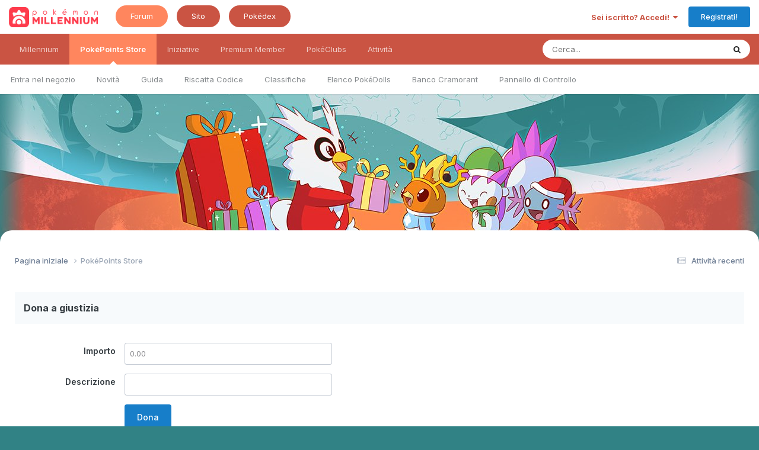

--- FILE ---
content_type: text/html;charset=UTF-8
request_url: https://forum.pokemonmillennium.net/marketplace/donate/11639/
body_size: 9598
content:
<!DOCTYPE html>

<!--CUSTOM--> 















  <!--CUSTOM CLASS--> 	
<html class="PML_SnowyGifts " lang="it-IT" dir="ltr">

	<head>
		<meta charset="utf-8">
        
		<title> - Pokémon Millennium Forum</title>
		
		
		
		

	<meta name="viewport" content="width=device-width, initial-scale=1">


	
	


	<meta name="twitter:card" content="summary" />


	
		<meta name="twitter:site" content="@pokemillennium" />
	



	
		
			
				<meta property="og:site_name" content="Pokémon Millennium Forum">
			
		
	

	
		
			
				<meta property="og:locale" content="it_IT">
			
		
	






<link rel="manifest" href="https://forum.pokemonmillennium.net/manifest.webmanifest/">
<meta name="msapplication-config" content="https://forum.pokemonmillennium.net/browserconfig.xml/">
<meta name="msapplication-starturl" content="/">
<meta name="application-name" content="Pokémon Millennium Forum">
<meta name="apple-mobile-web-app-title" content="Pokémon Millennium Forum">

	<meta name="theme-color" content="#ffffff">


	<meta name="msapplication-TileColor" content="#9fc5e8">


	<link rel="mask-icon" href="https://forum.pokemonmillennium.net/uploads/monthly_2023_06/25322618_LogoMillennium.svg?v=1737416163" color="#ffffff">




	

	
		
			<link rel="icon" sizes="36x36" href="https://forum.pokemonmillennium.net/uploads/monthly_2023_09/android-chrome-36x36.png?v=1737416163">
		
	

	
		
			<link rel="icon" sizes="48x48" href="https://forum.pokemonmillennium.net/uploads/monthly_2023_09/android-chrome-48x48.png?v=1737416163">
		
	

	
		
			<link rel="icon" sizes="72x72" href="https://forum.pokemonmillennium.net/uploads/monthly_2023_09/android-chrome-72x72.png?v=1737416163">
		
	

	
		
			<link rel="icon" sizes="96x96" href="https://forum.pokemonmillennium.net/uploads/monthly_2023_09/android-chrome-96x96.png?v=1737416163">
		
	

	
		
			<link rel="icon" sizes="144x144" href="https://forum.pokemonmillennium.net/uploads/monthly_2023_09/android-chrome-144x144.png?v=1737416163">
		
	

	
		
			<link rel="icon" sizes="192x192" href="https://forum.pokemonmillennium.net/uploads/monthly_2023_09/android-chrome-192x192.png?v=1737416163">
		
	

	
		
			<link rel="icon" sizes="256x256" href="https://forum.pokemonmillennium.net/uploads/monthly_2023_09/android-chrome-256x256.png?v=1737416163">
		
	

	
		
			<link rel="icon" sizes="384x384" href="https://forum.pokemonmillennium.net/uploads/monthly_2023_09/android-chrome-384x384.png?v=1737416163">
		
	

	
		
			<link rel="icon" sizes="512x512" href="https://forum.pokemonmillennium.net/uploads/monthly_2023_09/android-chrome-512x512.png?v=1737416163">
		
	

	
		
			<meta name="msapplication-square70x70logo" content="https://forum.pokemonmillennium.net/uploads/monthly_2023_09/msapplication-square70x70logo.png?v=1737416163"/>
		
	

	
		
			<meta name="msapplication-TileImage" content="https://forum.pokemonmillennium.net/uploads/monthly_2023_09/msapplication-TileImage.png?v=1737416163"/>
		
	

	
		
			<meta name="msapplication-square150x150logo" content="https://forum.pokemonmillennium.net/uploads/monthly_2023_09/msapplication-square150x150logo.png?v=1737416163"/>
		
	

	
		
			<meta name="msapplication-wide310x150logo" content="https://forum.pokemonmillennium.net/uploads/monthly_2023_09/msapplication-wide310x150logo.png?v=1737416163"/>
		
	

	
		
			<meta name="msapplication-square310x310logo" content="https://forum.pokemonmillennium.net/uploads/monthly_2023_09/msapplication-square310x310logo.png?v=1737416163"/>
		
	

	
		
			
				<link rel="apple-touch-icon" href="https://forum.pokemonmillennium.net/uploads/monthly_2023_09/apple-touch-icon-57x57.png?v=1737416163">
			
		
	

	
		
			
				<link rel="apple-touch-icon" sizes="60x60" href="https://forum.pokemonmillennium.net/uploads/monthly_2023_09/apple-touch-icon-60x60.png?v=1737416163">
			
		
	

	
		
			
				<link rel="apple-touch-icon" sizes="72x72" href="https://forum.pokemonmillennium.net/uploads/monthly_2023_09/apple-touch-icon-72x72.png?v=1737416163">
			
		
	

	
		
			
				<link rel="apple-touch-icon" sizes="76x76" href="https://forum.pokemonmillennium.net/uploads/monthly_2023_09/apple-touch-icon-76x76.png?v=1737416163">
			
		
	

	
		
			
				<link rel="apple-touch-icon" sizes="114x114" href="https://forum.pokemonmillennium.net/uploads/monthly_2023_09/apple-touch-icon-114x114.png?v=1737416163">
			
		
	

	
		
			
				<link rel="apple-touch-icon" sizes="120x120" href="https://forum.pokemonmillennium.net/uploads/monthly_2023_09/apple-touch-icon-120x120.png?v=1737416163">
			
		
	

	
		
			
				<link rel="apple-touch-icon" sizes="144x144" href="https://forum.pokemonmillennium.net/uploads/monthly_2023_09/apple-touch-icon-144x144.png?v=1737416163">
			
		
	

	
		
			
				<link rel="apple-touch-icon" sizes="152x152" href="https://forum.pokemonmillennium.net/uploads/monthly_2023_09/apple-touch-icon-152x152.png?v=1737416163">
			
		
	

	
		
			
				<link rel="apple-touch-icon" sizes="180x180" href="https://forum.pokemonmillennium.net/uploads/monthly_2023_09/apple-touch-icon-180x180.png?v=1737416163">
			
		
	




	<meta name="mobile-web-app-capable" content="yes">
	<meta name="apple-touch-fullscreen" content="yes">
	<meta name="apple-mobile-web-app-capable" content="yes">

	
		
	


<link rel="preload" href="//forum.pokemonmillennium.net/applications/core/interface/font/fontawesome-webfont.woff2?v=4.7.0" as="font" crossorigin="anonymous">
		


	<link rel="preconnect" href="https://fonts.googleapis.com">
	<link rel="preconnect" href="https://fonts.gstatic.com" crossorigin>
	
		<link href="https://fonts.googleapis.com/css2?family=Inter:wght@300;400;500;600;700&display=swap" rel="stylesheet">
	



	<link rel='stylesheet' href='https://forum.pokemonmillennium.net/uploads/css_built_34/341e4a57816af3ba440d891ca87450ff_framework.css?v=594d7e28471765203102' media='all'>

	<link rel='stylesheet' href='https://forum.pokemonmillennium.net/uploads/css_built_34/05e81b71abe4f22d6eb8d1a929494829_responsive.css?v=594d7e28471765203102' media='all'>

	<link rel='stylesheet' href='https://forum.pokemonmillennium.net/uploads/css_built_34/20446cf2d164adcc029377cb04d43d17_flags.css?v=594d7e28471765203102' media='all'>

	<link rel='stylesheet' href='https://forum.pokemonmillennium.net/uploads/css_built_34/90eb5adf50a8c640f633d47fd7eb1778_core.css?v=594d7e28471765203102' media='all'>

	<link rel='stylesheet' href='https://forum.pokemonmillennium.net/uploads/css_built_34/5a0da001ccc2200dc5625c3f3934497d_core_responsive.css?v=594d7e28471765203102' media='all'>

	<link rel='stylesheet' href='https://forum.pokemonmillennium.net/uploads/css_built_34/f6c2e70b9ca9bb3683a2629adf2a13b9_feedback.css?v=594d7e28471765203102' media='all'>

	<link rel='stylesheet' href='https://forum.pokemonmillennium.net/uploads/css_built_34/ec0c06d47f161faa24112e8cbf0665bc_chatbox.css?v=594d7e28471765203102' media='all'>





<link rel='stylesheet' href='https://forum.pokemonmillennium.net/uploads/css_built_34/258adbb6e4f3e83cd3b355f84e3fa002_custom.css?v=594d7e28471765203102' media='all'>




		
		

	
	<link rel='shortcut icon' href='https://forum.pokemonmillennium.net/uploads/monthly_2018_05/favicon-forum.ico.3c6eb6540be7abdd4432a9439efcfb65.ico' type="image/x-icon">

      
       	<!--CUSTOM-->  <script async src="https://ads.talkscreativity.com/assets/publisher/pokemonmillennium/init.js"></script> 
        <!--CUSTOM-->  <meta property="og:image" content="https://www.pokemonmillennium.net/wp-content/uploads/2020/07/og_forum.jpg" />
      
	</head>
	<body class='ipsApp ipsApp_front ipsJS_none ipsClearfix' data-controller='core.front.core.app' data-message="" data-pageApp='marketplace' data-pageLocation='front' data-pageModule='marketplace' data-pageController='donate'   >
		
        

        

		<a href='#ipsLayout_mainArea' class='ipsHide' title='Go to main content on this page' accesskey='m'>Vai al commento</a>
		





		<div id='ipsLayout_header' class='ipsClearfix'>

          <!--CUSTOM (aggiuntoID)-->			
          <header id="main_header">
				<div class='ipsLayout_container'>
					


<a href='https://forum.pokemonmillennium.net/' id='elLogo' accesskey='1'><img src="https://forum.pokemonmillennium.net/uploads/monthly_2025_01/logo_PM_2023.png.5dc6d7d8e9604214b6ac1fa46a0d7732.png" alt='Pokémon Millennium Forum'></a>

                  <!--CUSTOM-->   
<ul class="menuEdimburgo">
  <li class="display_desk"><a href="https://forum.pokemonmillennium.net/" class="menu_hover">Forum</a></li>
  <li class="display_desk"><a href="https://www.pokemonmillennium.net/">Sito</a></li>
  <li class="wiki display_desk"><a href="https://pokemonmillennium.net/pokedex">Pokédex</a></li>
  
</ul>

					
						

	<ul id='elUserNav' class='ipsList_inline cSignedOut ipsResponsive_showDesktop'>
		
        
		
        
        
            
            <li id='elSignInLink'>
                <a href='https://forum.pokemonmillennium.net/login/' data-ipsMenu-closeOnClick="false" data-ipsMenu id='elUserSignIn'>
                    Sei iscritto? Accedi! &nbsp;<i class='fa fa-caret-down'></i>
                </a>
                
<div id='elUserSignIn_menu' class='ipsMenu ipsMenu_auto ipsHide'>
	<form accept-charset='utf-8' method='post' action='https://forum.pokemonmillennium.net/login/'>
		<input type="hidden" name="csrfKey" value="cf9bc499353d2a75d4abba72e0199838">
		<input type="hidden" name="ref" value="aHR0cHM6Ly9mb3J1bS5wb2tlbW9ubWlsbGVubml1bS5uZXQvbWFya2V0cGxhY2UvZG9uYXRlLzExNjM5Lw==">
		<div data-role="loginForm">
			
			
			
				
<div class="ipsPad ipsForm ipsForm_vertical">
	<h4 class="ipsType_sectionHead">Accedi</h4>
	<br><br>
	<ul class='ipsList_reset'>
		<li class="ipsFieldRow ipsFieldRow_noLabel ipsFieldRow_fullWidth">
			
			
				<input type="email" placeholder="Indirizzo Email" name="auth" autocomplete="email">
			
		</li>
		<li class="ipsFieldRow ipsFieldRow_noLabel ipsFieldRow_fullWidth">
			<input type="password" placeholder="Password" name="password" autocomplete="current-password">
		</li>
		<li class="ipsFieldRow ipsFieldRow_checkbox ipsClearfix">
			<span class="ipsCustomInput">
				<input type="checkbox" name="remember_me" id="remember_me_checkbox" value="1" checked aria-checked="true">
				<span></span>
			</span>
			<div class="ipsFieldRow_content">
				<label class="ipsFieldRow_label" for="remember_me_checkbox">Ricorda l'accesso</label>
				<span class="ipsFieldRow_desc">Sconsigliato se si tratta di un computer condiviso</span>
			</div>
		</li>
		<li class="ipsFieldRow ipsFieldRow_fullWidth">
			<button type="submit" name="_processLogin" value="usernamepassword" class="ipsButton ipsButton_primary ipsButton_small" id="elSignIn_submit">Accedi</button>
			
				<p class="ipsType_right ipsType_small">
					
						<a href='https://forum.pokemonmillennium.net/lostpassword/' data-ipsDialog data-ipsDialog-title='Hai dimenticato la tua password?'>
					
					Hai dimenticato la tua password?</a>
				</p>
			
		</li>
	</ul>
</div>
			
		</div>
	</form>
</div>
            </li>
            
        
		
			<li>
				
					<a href='https://forum.pokemonmillennium.net/register/' data-ipsDialog data-ipsDialog-size='narrow' data-ipsDialog-title='Registrati!' id='elRegisterButton' class='ipsButton ipsButton_normal ipsButton_primary'>Registrati!</a>
				
			</li>
		
	</ul>

						
<ul class='ipsMobileHamburger ipsList_reset ipsResponsive_hideDesktop'>
	<li data-ipsDrawer data-ipsDrawer-drawerElem='#elMobileDrawer'>
		<a href='#' >
			
			
				
			
			
			
			<i class='fa fa-navicon'></i>
		</a>
	</li>
</ul>
					
				</div>
			</header>
			

	<nav data-controller='core.front.core.navBar' class=' ipsResponsive_showDesktop'>
		<div class='ipsNavBar_primary ipsLayout_container '>
			<ul data-role="primaryNavBar" class='ipsClearfix'>
				


	
		
		
		<li  id='elNavSecondary_1' data-role="navBarItem" data-navApp="core" data-navExt="CustomItem">
			
			
				<a href="https://forum.pokemonmillennium.net"  data-navItem-id="1" >
					Millennium<span class='ipsNavBar_active__identifier'></span>
				</a>
			
			
				<ul class='ipsNavBar_secondary ipsHide' data-role='secondaryNavBar'>
					


	
		
		
		<li  id='elNavSecondary_80' data-role="navBarItem" data-navApp="core" data-navExt="CustomItem">
			
			
				<a href="https://linktr.ee/pokemonmillennium" target='_blank' rel="noopener" data-navItem-id="80" >
					Le nostre piattaforme<span class='ipsNavBar_active__identifier'></span>
				</a>
			
			
		</li>
	
	

	
		
		
		<li  id='elNavSecondary_12' data-role="navBarItem" data-navApp="core" data-navExt="YourActivityStreamsItem">
			
			
				<a href="https://forum.pokemonmillennium.net/discover/29/"  data-navItem-id="12" >
					Aggiornamenti di stato<span class='ipsNavBar_active__identifier'></span>
				</a>
			
			
		</li>
	
	

	
		
		
		<li  id='elNavSecondary_13' data-role="navBarItem" data-navApp="core" data-navExt="StaffDirectory">
			
			
				<a href="https://forum.pokemonmillennium.net/staff/"  data-navItem-id="13" >
					Staff<span class='ipsNavBar_active__identifier'></span>
				</a>
			
			
		</li>
	
	

	
		
		
		<li  id='elNavSecondary_69' data-role="navBarItem" data-navApp="core" data-navExt="CustomItem">
			
			
				<a href="https://forum.pokemonmillennium.net/forum/4-annunci/"  data-navItem-id="69" >
					Annunci<span class='ipsNavBar_active__identifier'></span>
				</a>
			
			
		</li>
	
	

	
		
		
		<li  id='elNavSecondary_41' data-role="navBarItem" data-navApp="core" data-navExt="CustomItem">
			
			
				<a href="https://forum.pokemonmillennium.net/forum/3-benvenuto-su-pok%C3%A9mon-millennium/"  data-navItem-id="41" >
					Guida Universale e Regolamento<span class='ipsNavBar_active__identifier'></span>
				</a>
			
			
		</li>
	
	

	
		
		
		<li  id='elNavSecondary_8' data-role="navBarItem" data-navApp="feedback" data-navExt="Feedback">
			
			
				<a href="https://forum.pokemonmillennium.net/feedback/"  data-navItem-id="8" >
					Feedback<span class='ipsNavBar_active__identifier'></span>
				</a>
			
			
		</li>
	
	

	
		
		
		<li  id='elNavSecondary_33' data-role="navBarItem" data-navApp="core" data-navExt="Leaderboard">
			
			
				<a href="https://forum.pokemonmillennium.net/topmembers/"  data-navItem-id="33" >
					Sala d'onore<span class='ipsNavBar_active__identifier'></span>
				</a>
			
			
		</li>
	
	

					<li class='ipsHide' id='elNavigationMore_1' data-role='navMore'>
						<a href='#' data-ipsMenu data-ipsMenu-appendTo='#elNavigationMore_1' id='elNavigationMore_1_dropdown'>Altro <i class='fa fa-caret-down'></i></a>
						<ul class='ipsHide ipsMenu ipsMenu_auto' id='elNavigationMore_1_dropdown_menu' data-role='moreDropdown'></ul>
					</li>
				</ul>
			
		</li>
	
	

	
		
		
			
		
		<li class='ipsNavBar_active' data-active id='elNavSecondary_43' data-role="navBarItem" data-navApp="marketplace" data-navExt="marketplace">
			
			
				<a href="https://forum.pokemonmillennium.net/marketplace/main/"  data-navItem-id="43" data-navDefault>
					PokéPoints Store<span class='ipsNavBar_active__identifier'></span>
				</a>
			
			
				<ul class='ipsNavBar_secondary ' data-role='secondaryNavBar'>
					


	
		
		
		<li  id='elNavSecondary_65' data-role="navBarItem" data-navApp="core" data-navExt="CustomItem">
			
			
				<a href="https://forum.pokemonmillennium.net/marketplace/main/"  data-navItem-id="65" >
					Entra nel negozio<span class='ipsNavBar_active__identifier'></span>
				</a>
			
			
		</li>
	
	

	
		
		
		<li  id='elNavSecondary_67' data-role="navBarItem" data-navApp="core" data-navExt="CustomItem">
			
			
				<a href="https://forum.pokemonmillennium.net/forum/314-pok%C3%A9points-store/"  data-navItem-id="67" >
					Novità<span class='ipsNavBar_active__identifier'></span>
				</a>
			
			
		</li>
	
	

	
		
		
		<li  id='elNavSecondary_66' data-role="navBarItem" data-navApp="core" data-navExt="CustomItem">
			
			
				<a href="https://forum.pokemonmillennium.net/topic/127971-pok%C3%A9points-store-guida-allutilizzo-e-faq/"  data-navItem-id="66" >
					Guida <span class='ipsNavBar_active__identifier'></span>
				</a>
			
			
		</li>
	
	

	
		
		
		<li  id='elNavSecondary_79' data-role="navBarItem" data-navApp="core" data-navExt="CustomItem">
			
			
				<a href="https://forum.pokemonmillennium.net/marketplace/code/" target='_blank' rel="noopener" data-navItem-id="79" >
					Riscatta Codice<span class='ipsNavBar_active__identifier'></span>
				</a>
			
			
		</li>
	
	

	
		
		
		<li  id='elNavSecondary_49' data-role="navBarItem" data-navApp="core" data-navExt="CustomItem">
			
			
				<a href="https://forum.pokemonmillennium.net/marketplace/stats/"  data-navItem-id="49" >
					Classifiche<span class='ipsNavBar_active__identifier'></span>
				</a>
			
			
		</li>
	
	

	
		
		
		<li  id='elNavSecondary_85' data-role="navBarItem" data-navApp="core" data-navExt="CustomItem">
			
			
				<a href="https://forum.pokemonmillennium.net/topic/180847-elenco-~-pok%C3%A9dolls/"  data-navItem-id="85" >
					Elenco PokéDolls<span class='ipsNavBar_active__identifier'></span>
				</a>
			
			
		</li>
	
	

	
		
		
		<li  id='elNavSecondary_84' data-role="navBarItem" data-navApp="core" data-navExt="CustomItem">
			
			
				<a href="https://forum.pokemonmillennium.net/topic/172400-banco-cramorant/"  data-navItem-id="84" >
					Banco Cramorant<span class='ipsNavBar_active__identifier'></span>
				</a>
			
			
		</li>
	
	

	
		
		
		<li  id='elNavSecondary_57' data-role="navBarItem" data-navApp="marketplace" data-navExt="dashboard">
			
			
				<a href="https://forum.pokemonmillennium.net/marketplace/dashboard/"  data-navItem-id="57" >
					Pannello di Controllo<span class='ipsNavBar_active__identifier'></span>
				</a>
			
			
		</li>
	
	

					<li class='ipsHide' id='elNavigationMore_43' data-role='navMore'>
						<a href='#' data-ipsMenu data-ipsMenu-appendTo='#elNavigationMore_43' id='elNavigationMore_43_dropdown'>Altro <i class='fa fa-caret-down'></i></a>
						<ul class='ipsHide ipsMenu ipsMenu_auto' id='elNavigationMore_43_dropdown_menu' data-role='moreDropdown'></ul>
					</li>
				</ul>
			
		</li>
	
	

	
		
		
		<li  id='elNavSecondary_76' data-role="navBarItem" data-navApp="core" data-navExt="CustomItem">
			
			
				<a href="https://forum.pokemonmillennium.net/forum/298-iniziative-ufficiali/"  data-navItem-id="76" >
					Iniziative<span class='ipsNavBar_active__identifier'></span>
				</a>
			
			
				<ul class='ipsNavBar_secondary ipsHide' data-role='secondaryNavBar'>
					


	
		
		
		<li  id='elNavSecondary_68' data-role="navBarItem" data-navApp="core" data-navExt="CustomItem">
			
			
				<a href="https://forum.pokemonmillennium.net/forum/298-iniziative-ufficiali/"  data-navItem-id="68" >
					Tutte le iniziative<span class='ipsNavBar_active__identifier'></span>
				</a>
			
			
		</li>
	
	

	
		
		
		<li  id='elNavSecondary_10' data-role="navBarItem" data-navApp="calendar" data-navExt="Calendar">
			
			
				<a href="https://forum.pokemonmillennium.net/events/"  data-navItem-id="10" >
					Calendario<span class='ipsNavBar_active__identifier'></span>
				</a>
			
			
		</li>
	
	

	
		
		
		<li  id='elNavSecondary_73' data-role="navBarItem" data-navApp="core" data-navExt="CustomItem">
			
			
				<a href="https://forum.pokemonmillennium.net/index.php?app=basicpoints&amp;module=basicpoints&amp;controller=ajax&amp;do=topPoints&amp;time=all&amp;limit=20&amp;orientation=vertical"  data-navItem-id="73" >
					Classifica Punti Fedeltà<span class='ipsNavBar_active__identifier'></span>
				</a>
			
			
		</li>
	
	

					<li class='ipsHide' id='elNavigationMore_76' data-role='navMore'>
						<a href='#' data-ipsMenu data-ipsMenu-appendTo='#elNavigationMore_76' id='elNavigationMore_76_dropdown'>Altro <i class='fa fa-caret-down'></i></a>
						<ul class='ipsHide ipsMenu ipsMenu_auto' id='elNavigationMore_76_dropdown_menu' data-role='moreDropdown'></ul>
					</li>
				</ul>
			
		</li>
	
	

	
		
		
		<li  id='elNavSecondary_75' data-role="navBarItem" data-navApp="core" data-navExt="CustomItem">
			
			
				<a href="https://forum.pokemonmillennium.net/topic/159328-premium-member-scopri-il-nuovo-status-vip-con-tanti-vantaggi-esclusivi/"  data-navItem-id="75" >
					Premium Member<span class='ipsNavBar_active__identifier'></span>
				</a>
			
			
				<ul class='ipsNavBar_secondary ipsHide' data-role='secondaryNavBar'>
					


	
		
		
		<li  id='elNavSecondary_77' data-role="navBarItem" data-navApp="core" data-navExt="CustomItem">
			
			
				<a href="https://forum.pokemonmillennium.net/topic/159328-premium-member-scopri-il-nuovo-status-vip-con-tanti-vantaggi-esclusivi/"  data-navItem-id="77" >
					Scopri i vantaggi<span class='ipsNavBar_active__identifier'></span>
				</a>
			
			
		</li>
	
	

	
		
		
		<li  id='elNavSecondary_78' data-role="navBarItem" data-navApp="core" data-navExt="CustomItem">
			
			
				<a href="https://forum.pokemonmillennium.net/topic/157481-elenco-degli-utenti-premium-member/"  data-navItem-id="78" >
					Lista Premium Member<span class='ipsNavBar_active__identifier'></span>
				</a>
			
			
		</li>
	
	

					<li class='ipsHide' id='elNavigationMore_75' data-role='navMore'>
						<a href='#' data-ipsMenu data-ipsMenu-appendTo='#elNavigationMore_75' id='elNavigationMore_75_dropdown'>Altro <i class='fa fa-caret-down'></i></a>
						<ul class='ipsHide ipsMenu ipsMenu_auto' id='elNavigationMore_75_dropdown_menu' data-role='moreDropdown'></ul>
					</li>
				</ul>
			
		</li>
	
	

	
		
		
		<li  id='elNavSecondary_58' data-role="navBarItem" data-navApp="core" data-navExt="Clubs">
			
			
				<a href="https://forum.pokemonmillennium.net/clubs/"  data-navItem-id="58" >
					PokéClubs<span class='ipsNavBar_active__identifier'></span>
				</a>
			
			
				<ul class='ipsNavBar_secondary ipsHide' data-role='secondaryNavBar'>
					


	
		
		
		<li  id='elNavSecondary_81' data-role="navBarItem" data-navApp="core" data-navExt="CustomItem">
			
			
				<a href="https://forum.pokemonmillennium.net/clubs/"  data-navItem-id="81" >
					Tutti i PokéClub<span class='ipsNavBar_active__identifier'></span>
				</a>
			
			
		</li>
	
	

	
		
		
		<li  id='elNavSecondary_62' data-role="navBarItem" data-navApp="core" data-navExt="CustomItem">
			
			
				<a href="https://forum.pokemonmillennium.net/topic/151280-guida-uso-dei-pok%C3%A9club/"  data-navItem-id="62" >
					Scopri i PokéClub<span class='ipsNavBar_active__identifier'></span>
				</a>
			
			
		</li>
	
	

					<li class='ipsHide' id='elNavigationMore_58' data-role='navMore'>
						<a href='#' data-ipsMenu data-ipsMenu-appendTo='#elNavigationMore_58' id='elNavigationMore_58_dropdown'>Altro <i class='fa fa-caret-down'></i></a>
						<ul class='ipsHide ipsMenu ipsMenu_auto' id='elNavigationMore_58_dropdown_menu' data-role='moreDropdown'></ul>
					</li>
				</ul>
			
		</li>
	
	

	
		
		
		<li  id='elNavSecondary_2' data-role="navBarItem" data-navApp="core" data-navExt="CustomItem">
			
			
				<a href="https://forum.pokemonmillennium.net/discover/"  data-navItem-id="2" >
					Attività<span class='ipsNavBar_active__identifier'></span>
				</a>
			
			
				<ul class='ipsNavBar_secondary ipsHide' data-role='secondaryNavBar'>
					


	
		
		
		<li  id='elNavSecondary_3' data-role="navBarItem" data-navApp="core" data-navExt="AllActivity">
			
			
				<a href="https://forum.pokemonmillennium.net/discover/"  data-navItem-id="3" >
					Attività recenti<span class='ipsNavBar_active__identifier'></span>
				</a>
			
			
		</li>
	
	

	
		
		
		<li  id='elNavSecondary_7' data-role="navBarItem" data-navApp="core" data-navExt="YourActivityStreams">
			
			
				<a href="#" id="elNavigation_7" data-ipsMenu data-ipsMenu-appendTo='#elNavSecondary_2' data-ipsMenu-activeClass='ipsNavActive_menu' data-navItem-id="7" >
					Attività personalizzate <i class="fa fa-caret-down"></i><span class='ipsNavBar_active__identifier'></span>
				</a>
				<ul id="elNavigation_7_menu" class="ipsMenu ipsMenu_auto ipsHide">
					

	
		
			<li class='ipsMenu_item' data-streamid='29'>
				<a href='https://forum.pokemonmillennium.net/discover/29/' >
					Aggiornamenti di stato
				</a>
			</li>
		
	

				</ul>
			
			
		</li>
	
	

	
		
		
		<li  id='elNavSecondary_4' data-role="navBarItem" data-navApp="core" data-navExt="YourActivityStreamsItem">
			
			
				<a href="https://forum.pokemonmillennium.net/discover/followed-content/"  data-navItem-id="4" >
					Discussioni che seguo<span class='ipsNavBar_active__identifier'></span>
				</a>
			
			
		</li>
	
	

	
		
		
		<li  id='elNavSecondary_6' data-role="navBarItem" data-navApp="core" data-navExt="YourActivityStreamsItem">
			
			
				<a href="https://forum.pokemonmillennium.net/discover/content-started/"  data-navItem-id="6" >
					Discussioni che ho iniziato<span class='ipsNavBar_active__identifier'></span>
				</a>
			
			
		</li>
	
	

	
		
		
		<li  id='elNavSecondary_5' data-role="navBarItem" data-navApp="core" data-navExt="YourActivityStreamsItem">
			
			
				<a href="https://forum.pokemonmillennium.net/discover/unread/"  data-navItem-id="5" >
					Discussioni non lette<span class='ipsNavBar_active__identifier'></span>
				</a>
			
			
		</li>
	
	

	
		
		
		<li  id='elNavSecondary_15' data-role="navBarItem" data-navApp="core" data-navExt="Search">
			
			
				<a href="https://forum.pokemonmillennium.net/search/"  data-navItem-id="15" >
					Ricerca messaggi<span class='ipsNavBar_active__identifier'></span>
				</a>
			
			
		</li>
	
	

	
		
		
		<li  id='elNavSecondary_14' data-role="navBarItem" data-navApp="core" data-navExt="OnlineUsers">
			
			
				<a href="https://forum.pokemonmillennium.net/online/"  data-navItem-id="14" >
					Utenti Online<span class='ipsNavBar_active__identifier'></span>
				</a>
			
			
		</li>
	
	

					<li class='ipsHide' id='elNavigationMore_2' data-role='navMore'>
						<a href='#' data-ipsMenu data-ipsMenu-appendTo='#elNavigationMore_2' id='elNavigationMore_2_dropdown'>Altro <i class='fa fa-caret-down'></i></a>
						<ul class='ipsHide ipsMenu ipsMenu_auto' id='elNavigationMore_2_dropdown_menu' data-role='moreDropdown'></ul>
					</li>
				</ul>
			
		</li>
	
	

				<li class='ipsHide' id='elNavigationMore' data-role='navMore'>
					<a href='#' data-ipsMenu data-ipsMenu-appendTo='#elNavigationMore' id='elNavigationMore_dropdown'>Altro</a>
					<ul class='ipsNavBar_secondary ipsHide' data-role='secondaryNavBar'>
						<li class='ipsHide' id='elNavigationMore_more' data-role='navMore'>
							<a href='#' data-ipsMenu data-ipsMenu-appendTo='#elNavigationMore_more' id='elNavigationMore_more_dropdown'>Altro <i class='fa fa-caret-down'></i></a>
							<ul class='ipsHide ipsMenu ipsMenu_auto' id='elNavigationMore_more_dropdown_menu' data-role='moreDropdown'></ul>
						</li>
					</ul>
				</li>
			</ul>
			

	<div id="elSearchWrapper">
		<div id='elSearch' data-controller="core.front.core.quickSearch">
			<form accept-charset='utf-8' action='//forum.pokemonmillennium.net/search/?do=quicksearch' method='post'>
                <input type='search' id='elSearchField' placeholder='Cerca...' name='q' autocomplete='off' aria-label='Ricerca messaggi'>
                <details class='cSearchFilter'>
                    <summary class='cSearchFilter__text'></summary>
                    <ul class='cSearchFilter__menu'>
                        
                        <li><label><input type="radio" name="type" value="all"  checked><span class='cSearchFilter__menuText'>Ovunque</span></label></li>
                        
                        
                            <li><label><input type="radio" name="type" value="core_statuses_status"><span class='cSearchFilter__menuText'>Aggiornamento di stato</span></label></li>
                        
                            <li><label><input type="radio" name="type" value="forums_topic"><span class='cSearchFilter__menuText'>Discussioni</span></label></li>
                        
                            <li><label><input type="radio" name="type" value="calendar_event"><span class='cSearchFilter__menuText'>Eventi</span></label></li>
                        
                            <li><label><input type="radio" name="type" value="core_members"><span class='cSearchFilter__menuText'>Utenti</span></label></li>
                        
                    </ul>
                </details>
				<button class='cSearchSubmit' type="submit" aria-label='Ricerca messaggi'><i class="fa fa-search"></i></button>
			</form>
		</div>
	</div>

		</div>
	</nav>

			
<ul id='elMobileNav' class='ipsResponsive_hideDesktop' data-controller='core.front.core.mobileNav'>
	
		
			<li id='elMobileBreadcrumb'>
				<a href='https://forum.pokemonmillennium.net/'>
					<span>Pagina iniziale</span>
				</a>
			</li>
		
	
	
	
	<li >
		<a data-action="defaultStream" href='https://forum.pokemonmillennium.net/discover/'><i class="fa fa-newspaper-o" aria-hidden="true"></i></a>
	</li>

	

	
		<li class='ipsJS_show'>
			<a href='https://forum.pokemonmillennium.net/search/'><i class='fa fa-search'></i></a>
		</li>
	
</ul>
		</div>
		<main id='ipsLayout_body' class='ipsLayout_container'>
			<div id='ipsLayout_contentArea'>
				<div id='ipsLayout_contentWrapper'>
                  
<!--CUSTOM-->  
<!--CUSTOM-->  
                  
					
<nav class='ipsBreadcrumb ipsBreadcrumb_top ipsFaded_withHover'>
	

	<ul class='ipsList_inline ipsPos_right'>
		
		<li >
			<a data-action="defaultStream" class='ipsType_light '  href='https://forum.pokemonmillennium.net/discover/'><i class="fa fa-newspaper-o" aria-hidden="true"></i> <span>Attività recenti</span></a>
		</li>
		
	</ul>

	<ul data-role="breadcrumbList">
		<li>
			<a title="Pagina iniziale" href='https://forum.pokemonmillennium.net/'>
				<span>Pagina iniziale <i class='fa fa-angle-right'></i></span>
			</a>
		</li>
		
		
			<li>
				
					<a href='https://forum.pokemonmillennium.net/marketplace/main/'>
						<span>PokéPoints Store </span>
					</a>
				
			</li>
		
	</ul>
</nav>
					
					<div id='ipsLayout_mainArea'>
                       <!--CUSTOM--> 
<!--CUSTOM-->                     
<!--CUSTOM-->  
<!--CUSTOM--> <div class="div-center"> 

  
<!-- GUIDA
<a href="LINK"><img src="IMG" alt="" /></a><br/>

<a href="https://www.pokemonmillennium.net/iniziative/409060-partecipa-al-movillage-millennium-summer-camp-2025/">
<img src="https://www.pokemonmillennium.net/wp-content/uploads/2025/04/Masterhead_SummerCamp.jpg" alt="Millennium Summer Camp"style="border-radius: 25px;"/></a>
<br/>

- Banner/Immagine
<a href="LINK-NOTIZIA/DISCUSSIONE"><img src="LINK-IMG" alt="" /></a><br/>

- Avviso/Testo
<p class="ipsMessage ipsMessage_info" style="font-size: 16px;">

</p>

-->

</div> 
						
						
						
						

	




						
<form action="https://forum.pokemonmillennium.net/marketplace/donate/11639/" method="post" accept-charset='utf-8' enctype="multipart/form-data" data-ipsForm class="ipsForm ipsForm_horizontal"  >
	<input type="hidden" name="Profile_MP_donate_submitted" value="1">
	
		
			<input type="hidden" name="csrfKey" value="cf9bc499353d2a75d4abba72e0199838">
		
	
	
		<input type="hidden" name="MAX_FILE_SIZE" value="2097152">
		<input type="hidden" name="plupload" value="055a5d09926cc630e9d4237b38481dac">
	
	
	
		
					<ul class='ipsForm'>
						
<li  id="Profile_MP_donate_header_Dona a giustizia">
	<h2 class='ipsFieldRow_section'>Dona a giustizia</h2>
</li>
<br>
<li class='ipsFieldRow ipsClearfix  ' id="Profile_MP_donate_Profile_MP_donate_amount">
	
		
			<label class='ipsFieldRow_label' for='elInput_Profile_MP_donate_amount'>
				<span>Importo</span> 
			</label>
		
		<div class='ipsFieldRow_content' >
			
			


	<input
		type="text"
		name="Profile_MP_donate_amount"
        
		value="0.00"
        
		id="elInput_Profile_MP_donate_amount"
		
		
		
		
		
		
		
	>
	
	
	

			
			
			
			
		</div>
	
</li>
<li class='ipsFieldRow ipsClearfix  ' id="Profile_MP_donate_Profile_MP_donate_description">
	
		
			<label class='ipsFieldRow_label' for='elInput_Profile_MP_donate_description'>
				<span>Descrizione</span> 
			</label>
		
		<div class='ipsFieldRow_content' >
			
			


	<input
		type="text"
		name="Profile_MP_donate_description"
        
		id="elInput_Profile_MP_donate_description"
		
		
		
		
		
		
		
	>
	
	
	

			
			
			
			
		</div>
	
</li>
						<li class='ipsFieldRow'>
							<div class='ipsFieldRow_content'>
								

	<button type="submit" class="ipsButton ipsButton_primary" tabindex="2" accesskey="s"  role="button">Dona</button>

							</div>
						</li>
					</ul>
		
	
</form>
						


					</div>
					


					
<nav class='ipsBreadcrumb ipsBreadcrumb_bottom ipsFaded_withHover'>
	
		


	

	<ul class='ipsList_inline ipsPos_right'>
		
		<li >
			<a data-action="defaultStream" class='ipsType_light '  href='https://forum.pokemonmillennium.net/discover/'><i class="fa fa-newspaper-o" aria-hidden="true"></i> <span>Attività recenti</span></a>
		</li>
		
	</ul>

	<ul data-role="breadcrumbList">
		<li>
			<a title="Pagina iniziale" href='https://forum.pokemonmillennium.net/'>
				<span>Pagina iniziale <i class='fa fa-angle-right'></i></span>
			</a>
		</li>
		
		
			<li>
				
					<a href='https://forum.pokemonmillennium.net/marketplace/main/'>
						<span>PokéPoints Store </span>
					</a>
				
			</li>
		
	</ul>
</nav>
				</div>
			</div>
			
		</main>
		<footer id='ipsLayout_footer' class='ipsClearfix'>
			<div class='ipsLayout_container'>
				<script src="https://www.googletagmanager.com/gtag/js?id=G-LNBTWV85QX" id="google_gtagjs-js" async></script>
<script id="google_gtagjs-js-after">
window.dataLayer = window.dataLayer || [];function gtag(){dataLayer.push(arguments);}
gtag("set","linker",{"domains":["www.pokemonmillennium.net"]});
gtag("js", new Date());
gtag("set", "developer_id.dZTNiMT", true);
gtag("config", "G-LNBTWV85QX", {"googlesitekit_post_type":"page"});
</script>
				


<ul class='ipsList_inline ipsType_center ipsSpacer_top' id="elFooterLinks">
	
	
	
	
	
		<li><a href='https://www.pokemonmillennium.net/note-legali/'>Privacy Policy</a></li>
	
	
		<li><a rel="nofollow" href='https://forum.pokemonmillennium.net/contact/' data-ipsdialog  data-ipsdialog-title="Contattaci">Contattaci</a></li>
	
	<li><a rel="nofollow" href='https://forum.pokemonmillennium.net/cookies/'>Cookies</a></li>

</ul>	


<p id='elCopyright'>
	<span id='elCopyright_userLine'>Pokémon Millennium</span>
	<a rel='nofollow' title='Invision Community' href='https://www.invisioncommunity.com/'>Powered by Invision Community</a>
</p>
			</div>
		</footer>
		
<div id='elMobileDrawer' class='ipsDrawer ipsHide'>
	<div class='ipsDrawer_menu'>
		<a href='#' class='ipsDrawer_close' data-action='close'><span>&times;</span></a>
		<div class='ipsDrawer_content ipsFlex ipsFlex-fd:column'>
			
				<div class='ipsPadding ipsBorder_bottom'>
					<ul class='ipsToolList ipsToolList_vertical'>
						<li>
							<a href='https://forum.pokemonmillennium.net/login/' id='elSigninButton_mobile' class='ipsButton ipsButton_light ipsButton_small ipsButton_fullWidth'>Sei iscritto? Accedi!</a>
						</li>
						
							<li>
								
									<a href='https://forum.pokemonmillennium.net/register/' data-ipsDialog data-ipsDialog-size='narrow' data-ipsDialog-title='Registrati!' data-ipsDialog-fixed='true' id='elRegisterButton_mobile' class='ipsButton ipsButton_small ipsButton_fullWidth ipsButton_important'>Registrati!</a>
								
							</li>
						
					</ul>
				</div>
			

			

			<ul class='ipsDrawer_list ipsFlex-flex:11'>
				

				
				
				
				
					
						
						
							<li class='ipsDrawer_itemParent'>
								<h4 class='ipsDrawer_title'><a href='#'>Millennium</a></h4>
								<ul class='ipsDrawer_list'>
									<li data-action="back"><a href='#'>Indietro</a></li>
									
									
										
										
										
											
												
											
										
											
												
											
										
											
												
											
										
											
												
											
										
											
												
											
										
											
												
											
										
											
												
											
										
									
													
									
										<li><a href='https://forum.pokemonmillennium.net'>Millennium</a></li>
									
									
									
										


	
		
			<li>
				<a href='https://linktr.ee/pokemonmillennium' target='_blank' rel="noopener">
					Le nostre piattaforme
				</a>
			</li>
		
	

	
		
			<li>
				<a href='https://forum.pokemonmillennium.net/discover/29/' >
					Aggiornamenti di stato
				</a>
			</li>
		
	

	
		
			<li>
				<a href='https://forum.pokemonmillennium.net/staff/' >
					Staff
				</a>
			</li>
		
	

	
		
			<li>
				<a href='https://forum.pokemonmillennium.net/forum/4-annunci/' >
					Annunci
				</a>
			</li>
		
	

	
		
			<li>
				<a href='https://forum.pokemonmillennium.net/forum/3-benvenuto-su-pok%C3%A9mon-millennium/' >
					Guida Universale e Regolamento
				</a>
			</li>
		
	

	
		
			<li>
				<a href='https://forum.pokemonmillennium.net/feedback/' >
					Feedback
				</a>
			</li>
		
	

	
		
			<li>
				<a href='https://forum.pokemonmillennium.net/topmembers/' >
					Sala d'onore
				</a>
			</li>
		
	

										
								</ul>
							</li>
						
					
				
					
						
						
							<li class='ipsDrawer_itemParent'>
								<h4 class='ipsDrawer_title'><a href='#'>PokéPoints Store</a></h4>
								<ul class='ipsDrawer_list'>
									<li data-action="back"><a href='#'>Indietro</a></li>
									
									
										
										
										
											
												
													
													
									
													
									
									
									
										


	
		
			<li>
				<a href='https://forum.pokemonmillennium.net/marketplace/main/' >
					Entra nel negozio
				</a>
			</li>
		
	

	
		
			<li>
				<a href='https://forum.pokemonmillennium.net/forum/314-pok%C3%A9points-store/' >
					Novità
				</a>
			</li>
		
	

	
		
			<li>
				<a href='https://forum.pokemonmillennium.net/topic/127971-pok%C3%A9points-store-guida-allutilizzo-e-faq/' >
					Guida 
				</a>
			</li>
		
	

	
		
			<li>
				<a href='https://forum.pokemonmillennium.net/marketplace/code/' target='_blank' rel="noopener">
					Riscatta Codice
				</a>
			</li>
		
	

	
		
			<li>
				<a href='https://forum.pokemonmillennium.net/marketplace/stats/' >
					Classifiche
				</a>
			</li>
		
	

	
		
			<li>
				<a href='https://forum.pokemonmillennium.net/topic/180847-elenco-~-pok%C3%A9dolls/' >
					Elenco PokéDolls
				</a>
			</li>
		
	

	
		
			<li>
				<a href='https://forum.pokemonmillennium.net/topic/172400-banco-cramorant/' >
					Banco Cramorant
				</a>
			</li>
		
	

	
		
			<li>
				<a href='https://forum.pokemonmillennium.net/marketplace/dashboard/' >
					Pannello di Controllo
				</a>
			</li>
		
	

										
								</ul>
							</li>
						
					
				
					
						
						
							<li class='ipsDrawer_itemParent'>
								<h4 class='ipsDrawer_title'><a href='#'>Iniziative</a></h4>
								<ul class='ipsDrawer_list'>
									<li data-action="back"><a href='#'>Indietro</a></li>
									
									
										
										
										
											
												
													
													
									
													
									
									
									
										


	
		
			<li>
				<a href='https://forum.pokemonmillennium.net/forum/298-iniziative-ufficiali/' >
					Tutte le iniziative
				</a>
			</li>
		
	

	
		
			<li>
				<a href='https://forum.pokemonmillennium.net/events/' >
					Calendario
				</a>
			</li>
		
	

	
		
			<li>
				<a href='https://forum.pokemonmillennium.net/index.php?app=basicpoints&amp;module=basicpoints&amp;controller=ajax&amp;do=topPoints&amp;time=all&amp;limit=20&amp;orientation=vertical' >
					Classifica Punti Fedeltà
				</a>
			</li>
		
	

										
								</ul>
							</li>
						
					
				
					
						
						
							<li class='ipsDrawer_itemParent'>
								<h4 class='ipsDrawer_title'><a href='#'>Premium Member</a></h4>
								<ul class='ipsDrawer_list'>
									<li data-action="back"><a href='#'>Indietro</a></li>
									
									
										
										
										
											
												
													
													
									
													
									
									
									
										


	
		
			<li>
				<a href='https://forum.pokemonmillennium.net/topic/159328-premium-member-scopri-il-nuovo-status-vip-con-tanti-vantaggi-esclusivi/' >
					Scopri i vantaggi
				</a>
			</li>
		
	

	
		
			<li>
				<a href='https://forum.pokemonmillennium.net/topic/157481-elenco-degli-utenti-premium-member/' >
					Lista Premium Member
				</a>
			</li>
		
	

										
								</ul>
							</li>
						
					
				
					
						
						
							<li class='ipsDrawer_itemParent'>
								<h4 class='ipsDrawer_title'><a href='#'>PokéClubs</a></h4>
								<ul class='ipsDrawer_list'>
									<li data-action="back"><a href='#'>Indietro</a></li>
									
									
										
										
										
											
												
													
													
									
													
									
									
									
										


	
		
			<li>
				<a href='https://forum.pokemonmillennium.net/clubs/' >
					Tutti i PokéClub
				</a>
			</li>
		
	

	
		
			<li>
				<a href='https://forum.pokemonmillennium.net/topic/151280-guida-uso-dei-pok%C3%A9club/' >
					Scopri i PokéClub
				</a>
			</li>
		
	

										
								</ul>
							</li>
						
					
				
					
						
						
							<li class='ipsDrawer_itemParent'>
								<h4 class='ipsDrawer_title'><a href='#'>Attività</a></h4>
								<ul class='ipsDrawer_list'>
									<li data-action="back"><a href='#'>Indietro</a></li>
									
									
										
										
										
											
												
													
													
									
													
									
									
									
										


	
		
			<li>
				<a href='https://forum.pokemonmillennium.net/discover/' >
					Attività recenti
				</a>
			</li>
		
	

	
		
			
			<li class='ipsDrawer_itemParent'>
				<h4 class='ipsDrawer_title'><a href='#'>Attività personalizzate</a></h4>
				<ul class='ipsDrawer_list'>
					<li data-action="back"><a href='#'>Indietro</a></li>
					
					


	
		
			<li>
				<a href='https://forum.pokemonmillennium.net/discover/29/' >
					Aggiornamenti di stato
				</a>
			</li>
		
	

				</ul>
			</li>
		
	

	
		
			<li>
				<a href='https://forum.pokemonmillennium.net/discover/followed-content/' >
					Discussioni che seguo
				</a>
			</li>
		
	

	
		
			<li>
				<a href='https://forum.pokemonmillennium.net/discover/content-started/' >
					Discussioni che ho iniziato
				</a>
			</li>
		
	

	
		
			<li>
				<a href='https://forum.pokemonmillennium.net/discover/unread/' >
					Discussioni non lette
				</a>
			</li>
		
	

	
		
			<li>
				<a href='https://forum.pokemonmillennium.net/search/' >
					Ricerca messaggi
				</a>
			</li>
		
	

	
		
			<li>
				<a href='https://forum.pokemonmillennium.net/online/' >
					Utenti Online
				</a>
			</li>
		
	

										
								</ul>
							</li>
						
					
				
				
			</ul>

			
		</div>
	</div>
</div>

<div id='elMobileCreateMenuDrawer' class='ipsDrawer ipsHide'>
	<div class='ipsDrawer_menu'>
		<a href='#' class='ipsDrawer_close' data-action='close'><span>&times;</span></a>
		<div class='ipsDrawer_content ipsSpacer_bottom ipsPad'>
			<ul class='ipsDrawer_list'>
				<li class="ipsDrawer_listTitle ipsType_reset">Crea...</li>
				
			</ul>
		</div>
	</div>
</div>
		
		

	
	<script type='text/javascript'>
		var ipsDebug = false;		
	
		var CKEDITOR_BASEPATH = '//forum.pokemonmillennium.net/applications/core/interface/ckeditor/ckeditor/';
	
		var ipsSettings = {
			
			
			cookie_domain: "pokemonmillennium.net",
			
			cookie_path: "/",
			
			cookie_prefix: "ips4_",
			
			
			cookie_ssl: true,
			
            essential_cookies: ["oauth_authorize","member_id","login_key","clearAutosave","lastSearch","device_key","IPSSessionFront","loggedIn","noCache","hasJS","cookie_consent","cookie_consent_optional","forumpass_*"],
			upload_imgURL: "",
			message_imgURL: "",
			notification_imgURL: "",
			baseURL: "//forum.pokemonmillennium.net/",
			jsURL: "//forum.pokemonmillennium.net/applications/core/interface/js/js.php",
			csrfKey: "cf9bc499353d2a75d4abba72e0199838",
			antiCache: "594d7e28471765203102",
			jsAntiCache: "594d7e28471760555943",
			disableNotificationSounds: true,
			useCompiledFiles: true,
			links_external: true,
			memberID: 0,
			lazyLoadEnabled: false,
			blankImg: "//forum.pokemonmillennium.net/applications/core/interface/js/spacer.png",
			googleAnalyticsEnabled: false,
			matomoEnabled: false,
			viewProfiles: true,
			mapProvider: 'none',
			mapApiKey: '',
			pushPublicKey: null,
			relativeDates: true
		};
		
		
		
		
			ipsSettings['maxImageDimensions'] = {
				width: 1500,
				height: 6000
			};
		
		
	</script>





<script type='text/javascript' src='https://forum.pokemonmillennium.net/uploads/javascript_global/root_library.js?v=594d7e28471760555943' data-ips></script>


<script type='text/javascript' src='https://forum.pokemonmillennium.net/uploads/javascript_global/root_js_lang_4.js?v=594d7e28471760555943' data-ips></script>


<script type='text/javascript' src='https://forum.pokemonmillennium.net/uploads/javascript_global/root_framework.js?v=594d7e28471760555943' data-ips></script>


<script type='text/javascript' src='https://forum.pokemonmillennium.net/uploads/javascript_core/global_global_core.js?v=594d7e28471760555943' data-ips></script>


<script type='text/javascript' src='https://forum.pokemonmillennium.net/uploads/javascript_global/root_front.js?v=594d7e28471760555943' data-ips></script>


<script type='text/javascript' src='https://forum.pokemonmillennium.net/uploads/javascript_core/front_front_core.js?v=594d7e28471760555943' data-ips></script>


<script type='text/javascript' src='https://forum.pokemonmillennium.net/uploads/javascript_bimchatbox/front_front_chatbox.js?v=594d7e28471760555943' data-ips></script>


<script type='text/javascript' src='https://forum.pokemonmillennium.net/uploads/javascript_global/root_map.js?v=594d7e28471760555943' data-ips></script>



	<script type='text/javascript'>
		
			ips.setSetting( 'date_format', jQuery.parseJSON('"dd\/mm\/yy"') );
		
			ips.setSetting( 'date_first_day', jQuery.parseJSON('0') );
		
			ips.setSetting( 'ipb_url_filter_option', jQuery.parseJSON('"none"') );
		
			ips.setSetting( 'url_filter_any_action', jQuery.parseJSON('"allow"') );
		
			ips.setSetting( 'bypass_profanity', jQuery.parseJSON('0') );
		
			ips.setSetting( 'emoji_style', jQuery.parseJSON('"disabled"') );
		
			ips.setSetting( 'emoji_shortcodes', jQuery.parseJSON('true') );
		
			ips.setSetting( 'emoji_ascii', jQuery.parseJSON('true') );
		
			ips.setSetting( 'emoji_cache', jQuery.parseJSON('1753625882') );
		
			ips.setSetting( 'image_jpg_quality', jQuery.parseJSON('75') );
		
			ips.setSetting( 'cloud2', jQuery.parseJSON('false') );
		
			ips.setSetting( 'isAnonymous', jQuery.parseJSON('false') );
		
		
        
    </script>



<script type='application/ld+json'>
{
    "@context": "http://www.schema.org",
    "publisher": "https://forum.pokemonmillennium.net/#organization",
    "@type": "WebSite",
    "@id": "https://forum.pokemonmillennium.net/#website",
    "mainEntityOfPage": "https://forum.pokemonmillennium.net/",
    "name": "Pok\u00e9mon Millennium Forum",
    "url": "https://forum.pokemonmillennium.net/",
    "potentialAction": {
        "type": "SearchAction",
        "query-input": "required name=query",
        "target": "https://forum.pokemonmillennium.net/search/?q={query}"
    },
    "inLanguage": [
        {
            "@type": "Language",
            "name": "Italiano",
            "alternateName": "it-IT"
        }
    ]
}	
</script>

<script type='application/ld+json'>
{
    "@context": "http://www.schema.org",
    "@type": "Organization",
    "@id": "https://forum.pokemonmillennium.net/#organization",
    "mainEntityOfPage": "https://forum.pokemonmillennium.net/",
    "name": "Pok\u00e9mon Millennium Forum",
    "url": "https://forum.pokemonmillennium.net/",
    "logo": {
        "@type": "ImageObject",
        "@id": "https://forum.pokemonmillennium.net/#logo",
        "url": "https://forum.pokemonmillennium.net/uploads/monthly_2025_01/logo_PM_2023.png.5dc6d7d8e9604214b6ac1fa46a0d7732.png"
    }
}	
</script>

<script type='application/ld+json'>
{
    "@context": "http://schema.org",
    "@type": "BreadcrumbList",
    "itemListElement": [
        {
            "@type": "ListItem",
            "position": 1,
            "item": {
                "name": "PokéPoints Store",
                "@id": "https://forum.pokemonmillennium.net/marketplace/main/"
            }
        }
    ]
}	
</script>

<script type='application/ld+json'>
{
    "@context": "http://schema.org",
    "@type": "ContactPage",
    "url": "https://forum.pokemonmillennium.net/contact/"
}	
</script>



<script type='text/javascript'>
    (() => {
        let gqlKeys = [];
        for (let [k, v] of Object.entries(gqlKeys)) {
            ips.setGraphQlData(k, v);
        }
    })();
</script>
		
		<!--ipsQueryLog-->
		<!--ipsCachingLog-->
		
		
		
        
      <!--CUSTOM-->
         <script>
function setLiverpoolSkin(skinid) {
  var d = new Date();
  d.setTime(d.getTime() + (2*365*24*60*60*1000));
  var expires = "expires="+ d.toUTCString();
  document.cookie = "PM_LiverpoolSkin=" + skinid + ";" + expires + ";path=/";
}
function setNightmode(u) {
  if(u) {
    var d = new Date();
    d.setTime(d.getTime() + (2*365*24*60*60*1000));
    var expires = "expires="+ d.toUTCString();
    document.cookie = "PM_NightmodeSkin=1;" + expires + ";path=/";
  } else {
    document.cookie = "PM_NightmodeSkin=0;expires=Thu, 01 Jan 1970 00:00:00 UTC;path=/";
  }
}
function changeLiverpoolSkin(skinid, skinname) {
    setLiverpoolSkin(skinid);
    cls = $("html").attr('class');
    if (cls != undefined) {
        m = cls.match(/(PML_\S*)\s?/gi);
        if(m != null) {
            m = m.join(" ");
        } else {
            m = "";
        }
        $( "html" ).removeClass(function() {
          return m;
        });
    }
    $("html").addClass(skinname);
}
$(".PM_LiverpoolSkin_toggler").click(function() {
  	console.log($(this).data('skinrefresh'));
  	if($(this).data('skinrefresh') == true) {
    	setLiverpoolSkin($(this).data('skinid'));
      	location.reload()
    } else {
    	changeLiverpoolSkin($(this).data('skinid'), $(this).data('skinname'));
    }
});
          
$("#moonswitch").click(function() {
  setNightmode( !($('html').hasClass('nightmode')) );
  $('html').toggleClass('nightmode');
});
  
/* ========================================== 
Header Fissato dopo 70px di scroll
========================================== */

$(window).scroll(function(){
    if ($(window).scrollTop() >= 70) {
        $('header#main_header').addClass('fixed-header');
        $('ul#elMobileNav').addClass('fixed-header');
    }
    else {
        $('header#main_header').removeClass('fixed-header');
        $('header#main_header').addClass('normal-header');
        $('ul#elMobileNav').removeClass('fixed-header');
        $('ul#elMobileNav').addClass('normal-header');
    }
});

</script> 
      	<!--CUSTOM-->  
	</body>
</html>

--- FILE ---
content_type: text/css
request_url: https://forum.pokemonmillennium.net/uploads/css_built_34/258adbb6e4f3e83cd3b355f84e3fa002_custom.css?v=594d7e28471765203102
body_size: 14324
content:
 header#main_header.fixed-header{position:fixed;top:0;left:0;width:100%;z-index:2001;}#ipsLayout_body.ipsLayout_container{padding:25px;margin-bottom:25px;}header#main_header .elUserNav_sep{border:0}#elLogo{margin-top:12px;margin-left:0px;display:inline-block;width:150px;height:45px;float:left;}#ipsLayout_sidebar{max-width:322px;}main#ipsLayout_body{margin-top:280px;background:#fff;border-radius:20px;}.div-center, .banner_verticale{width:100%;overflow:hidden;text-align:center;margin:0 auto;}.div-center img{display:block;max-width:100%;margin:0 auto;}.firma{height:250px;overflow-y:auto;}.ipsType_sectionTitle, .ipsWidget_title, a.ipsType_sectionTitle, .ipsType_sectionTitle a, .ipsWidget .ipsTabs_small .ipsTabs_item:not(.ipsTabs_activeItem){color:#fff;!important}html .ipsPip:before{background:url('//www.pokemonmillennium.net/wp-content/uploads/2015/07/pm-freccia.gif') no-repeat;display:blocK;width:7px;height:7px;content:'' !important;font-family:serif;}.news_wp_ipb_read_more, .ipbwpi-post-read-more{background-color:#45b2ff;color:#fff;padding:10px;display:block;text-align:center;font-weight:bold;text-decoration:none !important;font-size:24px;border-top:solid #fff 2px;width:80%;border-radius:0px 0px 20px 20px;margin:0 auto;}a.ipbwpi-post-read-more:hover{color:#45b2ff;background:#fff;}.news_immagine_anteprima a, .ipbwpi-post-preview-image a{display:block;}.news_immagine_anteprima, .ipbwpi-post-preview-image{text-align:center;width:80%;margin:0 auto;}img.dvwpipblinker-forumpost-img{border-radius:20px 20px 0px 0px;}.descrizione_seo_wp_ipb, .ipbwpi-post-wpseo-metadesc{display:none;}ul.menuEdimburgo{margin:0;padding:0;margin-top:-1px;list-style:none;float:left;position:absolute;left:180px;}ul.menuEdimburgo li a{float:left;background:#FE3B4C;border-radius:50px;color:#fff;padding:9px 25px;}ul.menuEdimburgo li{float:left;margin-left:15px;}ul.menuEdimburgo li a:hover, .ipsNavBar_primary>ul>li>a:hover, ul.menuEdimburgo li a.menu_hover{background:#FE6B60}.menuMultiSkin{width:30%;position:relative;display:block;padding:12px 14px;border-radius:20px;cursor:pointer;margin:0 auto;outline:none;text-align:center;background:#F7F7F7;margin-bottom:20px;}.menuMultiSkin .dropbtn{background:none;border:none;color:rgba(53, 60, 65, 1);outline:none;}.menuMultiSkin:hover{background-color:#fff;transition:background .3s ease-out;}.dropdown-content{display:none;position:absolute;background-color:#F7F7F7;min-width:160px;z-index:1860;width:100%;margin-left:-14px;margin-top:11px;border-radius:20px;padding-top:20px;padding-bottom:20px;}.menuMultiSkin:hover .dropdown-content{display:block;}.dropdown-content a{color:rgba(53, 60, 65, 0.6);padding:12px 16px;text-decoration:none;display:block;}.dropdown-content a:hover{background-color:#fff;color:rgba(53, 60, 65, 1);}.ipsItemStatus.ipsItemStatus_large{width:39px;height:39px;border-radius:50px;}.ipsItemStatus.ipsItemStatus_large.cForumIcon_normal i.fa-comments:before{content:'';height:42px;width:41px;display:block;background:url("//www.pokemonmillennium.net/wp-content/uploads/2020/05/forum_readicon.png") no-repeat;background-position:3px 3px;}.ipsItemStatus.ipsItemStatus_read{opacity:0.3;}.ipsDataList_large .ipsDataItem_icon{opacity:0.6;}#elGuestTerms{bottom:auto;top:0;z-index:9999;max-height:230px;}.ipsUserPhoto_large, .ipsUserPhoto_large img, img.ipsUserPhoto_large, .ipsUserPhoto_large:after{width:100px;height:100px;border-radius:50px;}.cAcpNotificationBanner{display:none;}#ipsLayout_footer{max-width:550px;margin:0 auto;background:#fff;border-radius:70px;padding:15px;padding-top:4px;margin-top:26px;margin-bottom:10px;}#elFooterLinks.ipsSpacer_top{margin-top:var(--sp-2);}.ipsWidget .ipsTabs_small .ipsTabs_activeItem{border-bottom:1px solid #fff;}li.ipsWidget.ipsWidget_horizontal.ipsBox h3 span.ipsType_light{color:#fff;}.cAuthorPane_info .ipsRepBadge{font-weight:bold;}@media screen and (max-width:978px){#T_1, #C_5, #C_1, #C_2, #C_3, #C_4{min-height:300px;}#ipsLayout_body.ipsLayout_container{padding:2px;margin-bottom:25px;}header#main_header.fixed-header{position:initial;}ul#elMobileNav.fixed-header{position:fixed;top:0;left:0;width:100%;z-index:1950;}.display_desk{display:none;}ul.menuEdimburgo{left:-10px;}}@media screen and (max-width:979px){body{background-position:50% 105px !important;}main#ipsLayout_body{margin-top:150px;}#elLogo{margin:0 auto;margin-top:12px;display:block;width:150px;float:none;}.menuMultiSkin{width:70%;}#ipsLayout_footer{width:100%;margin:0 auto;background:#fff;border-radius:20px;padding:15px;padding-top:4px;margin-top:26px;margin-bottom:10px;}}@media screen and (max-width:1024px){html[dir="ltr"] #elProfileStats>ul:last-child>li{margin-right:0px;padding-right:5px;}}#C_1, #C_2, #C_3, #C_4, #C_5{margin-top:10px;margin-bottom:10px;min-height:250px;max-width:300px;overflow:hidden;}#T_1{min-height:70px;margin-bottom:10px;max-width:950px;overflow:hidden;}.pm_advertising_article_top{margin-bottom:45px;}@media (min-width:992px){.vidcar4s{width:160px !important;max-width:703px;margin-bottom:18px !important;position:fixed !important;bottom:0px !important;right:0px !important;}}.twitch-alert{background:#772ce8;}div#twitch-embed iframe{width:330px;height:186px;}@media (min-width:992px){div#twitch-embed iframe{width:460px;height:260px;}}#elRegisterButton{color:#fff !important}.h2-achievements{color:var(--dark-color);}button#spoiler1{background:var(--dark-color);border-radius:50px;color:#fff;padding:9px 25px;cursor:pointer;border:none;position:relative;padding-right:45px;}span.twitch_notify:before{content:"";width:12px;height:12px;background-color:#fff;font-size:20px;font-weight:bold;text-decoration:none !important;border-radius:100px;text-align:center;position:absolute;top:13px;right:20px;animation:blink 2s linear infinite;}@keyframes blink{0%{opacity:0;}50%{opacity:.5;}100%{opacity:1;}}div#hidden_player{height:0px;width:0px;display:block;overflow:hidden !important;}@media only screen and (max-width:320px){body{background-size:970px !important;}.ipsUserPhoto_large img, img.ipsUserPhoto_large, .ipsUserPhoto_large:after{width:40px;height:auto;}html img.dvwpipblinker-forumpost-img{height:auto !important;width:100% !important;object-fit:contain !important;}}@media only screen and (min-width:321px) and (max-width:480px){body{background-size:970px !important;}.ipsUserPhoto_large img, img.ipsUserPhoto_large, .ipsUserPhoto_large:after{width:40px;height:auto;}html img.dvwpipblinker-forumpost-img{height:auto !important;width:100% !important;object-fit:contain !important;}}@media only screen and (min-width:481px) and (max-width:767px){body{background-size:970px !important;}.ipsUserPhoto_large img, img.ipsUserPhoto_large, .ipsUserPhoto_large:after{width:40px;height:auto;}html img.dvwpipblinker-forumpost-img{height:auto !important;width:100% !important;object-fit:contain !important;}}@media only screen and (min-width:768px) and (max-width:1024px){body{background-size:2050px !important;}html img.dvwpipblinker-forumpost-img{height:auto !important;width:100% !important;object-fit:contain !important;}}.MP_welcomeMsg_div{background-color:#dfb277 !important;padding-top:11%;}.countdown-wrapper{}.countdown-wrapper img{border-radius:80px;border:solid 5px #fff}.countdown-wrapper .countdown-container{background:linear-gradient(135deg, #ff4b2b, #ff416c);color:white;display:flex;justify-content:center;align-items:center;margin:0;text-align:center;border-radius:25px;padding:30px;box-shadow:0 4px 8px rgba(0, 0, 0, 0.3);}.countdown-wrapper h1{margin-bottom:20px;}.countdown-wrapper #countdown{font-weight:bold;font-size:25px;background:rgba(0, 0, 0, 0.7);padding:20px 40px;border-radius:10px;box-shadow:0 4px 8px rgba(0, 0, 0, 0.3);display:inline-block;transition:all 0.3s ease;}.countdown-wrapper #countdown span{display:inline-block;margin:0 10px;}.countdown-wrapper #countdown span .value{font-size:80px;color:#ffeb3b;}.countdown-wrapper #countdown span .label{font-size:24px;color:#ffffff;text-transform:uppercase;}.countdown-wrapper #countdown.scaduto{background:rgba(255, 0, 0, 0.8);color:#fff;}.countdown-wrapper .countdown-item{display:inline-block;margin:10px;}.PML_GachaponaStar{--background-color:#724D76;--light-color:#704b69;--dark-color:#70487a;--background-default:url('//www.pokemonmillennium.net/wp-content/uploads/2021/08/forumSkin_GachaponaStar.jpg') 50% 155px no-repeat;}html.PML_GachaponaStar body{background:var(--background-default);background-color:var(--background-color);}html.PML_GachaponaStar .ipsButtonBar .ipsPagination .ipsPagination_page.ipsPagination_active a{background:var(--dark-color);border-color:var(--dark-color);}html.PML_GachaponaStar #elMobileNav, html.PML_GachaponaStar .ipsNavBar_primary > ul > li > a, html.PML_GachaponaStar ul.menuEdimburgo li a, html.PML_GachaponaStar .ipsNavBar_primary > ul > li > a, html.PML_GachaponaStar .ipsType_sectionTitle, html.PML_GachaponaStar .ipsWidget.ipsWidget_vertical .ipsWidget_title,html.PML_GachaponaStar .ipsWidget.ipsWidget_horizontal .ipsWidget_title, html.PML_GachaponaStar .ipsItemStatus.ipsItemStatus_large, html.PML_GachaponaStar #ipsLayout_header nav, html.PML_GachaponaStar .ipsTabs{background:var(--dark-color);}html.PML_GachaponaStar .ipsNavBar_primary > ul > li.ipsNavBar_active > a, html.PML_GachaponaStar .ipsApp .ipsButton_important{background:var(--light-color);}html.PML_GachaponaStar #elUserNav > li > a, .ipsItemStatus:not( .ipsItemStatus_large ){color:var(--dark-color);}html.PML_GachaponaStar h1.ipsType_pageTitle{color:var(--light-color);}html.PML_GachaponaStar .ipsNavBar_primary > ul > li > a:hover, html.PML_GachaponaStar ul.menuEdimburgo li a:hover, html.PML_GachaponaStar .ipsNavBar_primary > ul > li > a:hover, html.PML_GachaponaStar ul.menuEdimburgo li a.menu_hover{background:linear-gradient(to right, #ff8ec5,#f9a974,#fbc863, #9bdf7a, #77ccf3, #7293ef, #c17ce6, #837498);background-size:200% 200%;animation:rainbow 2s ease-in-out infinite;display:block;transition:color .2s ease-in-out;}@keyframes rainbow{0%{background-position:left}50%{background-position:right}100%{background-position:left}}.PML_Bittersweetdreams{--background-color:#1e1f48;--light-color:#f4b19e;--dark-color:#46436e;--background-default:url('https://www.pokemonmillennium.net/wp-content/uploads/2021/07/forumSkin_Bittersweet-dreams.jpg') 50% 155px no-repeat;}html.PML_Bittersweetdreams body{background:var(--background-default);background-color:var(--background-color);}html.PML_Bittersweetdreams .ipsButtonBar .ipsPagination .ipsPagination_page.ipsPagination_active a{background:var(--dark-color);border-color:var(--dark-color);}html.PML_Bittersweetdreams #elMobileNav, html.PML_Bittersweetdreams .ipsNavBar_primary > ul > li > a, html.PML_Bittersweetdreams ul.menuEdimburgo li a, html.PML_Bittersweetdreams .ipsNavBar_primary > ul > li > a, html.PML_Bittersweetdreams .ipsType_sectionTitle, html.PML_Bittersweetdreams .ipsWidget.ipsWidget_vertical .ipsWidget_title,html.PML_Bittersweetdreams .ipsWidget.ipsWidget_horizontal .ipsWidget_title, html.PML_Bittersweetdreams .ipsItemStatus.ipsItemStatus_large, html.PML_Bittersweetdreams #ipsLayout_header nav, html.PML_Bittersweetdreams .ipsTabs{background:var(--dark-color);}html.PML_Bittersweetdreams .ipsNavBar_primary > ul > li > a:hover, html.PML_Bittersweetdreams ul.menuEdimburgo li a:hover, html.PML_Bittersweetdreams .ipsNavBar_primary > ul > li > a:hover, html.PML_Bittersweetdreams ul.menuEdimburgo li a.menu_hover, html.PML_Bittersweetdreams .ipsNavBar_primary > ul > li.ipsNavBar_active > a, html.PML_Bittersweetdreams .ipsApp .ipsButton_important{background:var(--light-color);}html.PML_Bittersweetdreams #elUserNav > li > a, .ipsItemStatus:not( .ipsItemStatus_large ){color:var(--dark-color);}html.PML_Bittersweetdreams h1.ipsType_pageTitle{color:var(--light-color);}.PML_Shūki9{--background-color:#1A1571;--light-color:#70a2eb;--dark-color:#0d1b7c;--background-default:url('https://www.pokemonmillennium.net/wp-content/uploads/2020/09/forumSkin_Shūki9.jpg') 50% 155px no-repeat;}html.PML_Shūki9 body{background:var(--background-default);background-color:var(--background-color);}html.PML_Shūki9 .ipsButtonBar .ipsPagination .ipsPagination_page.ipsPagination_active a{background:var(--dark-color);border-color:var(--dark-color);}html.PML_Shūki9 #elMobileNav, html.PML_Shūki9 .ipsNavBar_primary > ul > li > a, html.PML_Shūki9 ul.menuEdimburgo li a, html.PML_Shūki9 .ipsNavBar_primary > ul > li > a, html.PML_Shūki9 .ipsType_sectionTitle, html.PML_Shūki9 .ipsWidget.ipsWidget_vertical .ipsWidget_title,html.PML_Shūki9 .ipsWidget.ipsWidget_horizontal .ipsWidget_title, html.PML_Shūki9 .ipsItemStatus.ipsItemStatus_large, html.PML_Shūki9 #ipsLayout_header nav, html.PML_Shūki9 .ipsTabs{background:var(--dark-color);}html.PML_Shūki9 .ipsNavBar_primary > ul > li > a:hover, html.PML_Shūki9 ul.menuEdimburgo li a:hover, html.PML_Shūki9 .ipsNavBar_primary > ul > li > a:hover, html.PML_Shūki9 ul.menuEdimburgo li a.menu_hover, html.PML_Shūki9 .ipsNavBar_primary > ul > li.ipsNavBar_active > a, html.PML_Shūki9 .ipsApp .ipsButton_important{background:var(--light-color);}html.PML_Shūki9 #elUserNav > li > a, .ipsItemStatus:not( .ipsItemStatus_large ){color:var(--dark-color);}html.PML_Shūki9 h1.ipsType_pageTitle{color:var(--light-color);}.PML_harmoniacrowned{--background-color:#74aeff;--light-color:#74aefd;--dark-color:#4268a8;--background-default:url('//www.pokemonmillennium.net/wp-content/uploads/2020/10/forumSkin_harmoniacrowned.jpg') 50% 155px no-repeat;}html.PML_harmoniacrowned body{background:var(--background-default);background-color:var(--background-color);}html.PML_harmoniacrowned .ipsButtonBar .ipsPagination .ipsPagination_page.ipsPagination_active a{background:var(--dark-color);border-color:var(--dark-color);}html.PML_harmoniacrowned #elMobileNav, html.PML_harmoniacrowned .ipsNavBar_primary > ul > li > a, html.PML_harmoniacrowned ul.menuEdimburgo li a, html.PML_harmoniacrowned .ipsNavBar_primary > ul > li > a, html.PML_harmoniacrowned .ipsType_sectionTitle, html.PML_harmoniacrowned .ipsWidget.ipsWidget_vertical .ipsWidget_title, html.PML_harmoniacrowned .ipsWidget.ipsWidget_horizontal .ipsWidget_title, html.PML_harmoniacrowned .ipsItemStatus.ipsItemStatus_large, html.PML_harmoniacrowned #ipsLayout_header nav, html.PML_harmoniacrowned .ipsTabs{background:var(--dark-color);}html.PML_harmoniacrowned .ipsNavBar_primary > ul > li > a:hover, html.PML_harmoniacrowned ul.menuEdimburgo li a:hover, html.PML_harmoniacrowned .ipsNavBar_primary > ul > li > a:hover, html.PML_harmoniacrowned ul.menuEdimburgo li a.menu_hover, html.PML_harmoniacrowned .ipsNavBar_primary > ul > li.ipsNavBar_active > a, html.PML_harmoniacrowned .ipsApp .ipsButton_important{background:var(--light-color);}html.PML_harmoniacrowned #elUserNav > li > a, .ipsItemStatus:not( .ipsItemStatus_large ){color:var(--dark-color);}html.PML_harmoniacrowned h1.ipsType_pageTitle{color:var(--light-color);}.PML_Shūki8{--background-color:#0d1b7c;--light-color:#70a2eb;--dark-color:#0d1b7c;--background-default:url('https://www.pokemonmillennium.net/wp-content/uploads/2020/09/forumSkin_Shūki8.jpg') 50% 155px no-repeat;}html.PML_Shūki8 body{background:var(--background-default);background-color:var(--background-color);}html.PML_Shūki8 .ipsButtonBar .ipsPagination .ipsPagination_page.ipsPagination_active a{background:var(--dark-color);border-color:var(--dark-color);}html.PML_Shūki8 #elMobileNav, html.PML_Shūki8 .ipsNavBar_primary > ul > li > a, html.PML_Shūki8 ul.menuEdimburgo li a, html.PML_Shūki8 .ipsNavBar_primary > ul > li > a, html.PML_Shūki8 .ipsType_sectionTitle, html.PML_Shūki8 .ipsWidget.ipsWidget_vertical .ipsWidget_title,html.PML_Shūki8 .ipsWidget.ipsWidget_horizontal .ipsWidget_title, html.PML_Shūki8 .ipsItemStatus.ipsItemStatus_large, html.PML_Shūki8 #ipsLayout_header nav, html.PML_Shūki8 .ipsTabs{background:var(--dark-color);}html.PML_Shūki8 .ipsNavBar_primary > ul > li > a:hover, html.PML_Shūki8 ul.menuEdimburgo li a:hover, html.PML_Shūki8 .ipsNavBar_primary > ul > li > a:hover, html.PML_Shūki8 ul.menuEdimburgo li a.menu_hover, html.PML_Shūki8 .ipsNavBar_primary > ul > li.ipsNavBar_active > a, html.PML_Shūki8 .ipsApp .ipsButton_important{background:var(--light-color);}html.PML_Shūki8 #elUserNav > li > a, .ipsItemStatus:not( .ipsItemStatus_large ){color:var(--dark-color);}html.PML_Shūki8 h1.ipsType_pageTitle{color:var(--light-color);}.PML_Shūki7{--background-color:#0d1b7c;--light-color:#70a2eb;--dark-color:#0d1b7c;--background-default:url('https://www.pokemonmillennium.net/wp-content/uploads/2020/09/forumSkin_Shūki7.jpg') 50% 155px no-repeat;}html.PML_Shūki7 body{background:var(--background-default);background-color:var(--background-color);}html.PML_Shūki7 .ipsButtonBar .ipsPagination .ipsPagination_page.ipsPagination_active a{background:var(--dark-color);border-color:var(--dark-color);}html.PML_Shūki7 #elMobileNav, html.PML_Shūki7 .ipsNavBar_primary > ul > li > a, html.PML_Shūki7 ul.menuEdimburgo li a, html.PML_Shūki7 .ipsNavBar_primary > ul > li > a, html.PML_Shūki7 .ipsType_sectionTitle, html.PML_Shūki7 .ipsWidget.ipsWidget_vertical .ipsWidget_title,html.PML_Shūki7 .ipsWidget.ipsWidget_horizontal .ipsWidget_title, html.PML_Shūki7 .ipsItemStatus.ipsItemStatus_large, html.PML_Shūki7 #ipsLayout_header nav, html.PML_Shūki7 .ipsTabs{background:var(--dark-color);}html.PML_Shūki7 .ipsNavBar_primary > ul > li > a:hover, html.PML_Shūki7 ul.menuEdimburgo li a:hover, html.PML_Shūki7 .ipsNavBar_primary > ul > li > a:hover, html.PML_Shūki7 ul.menuEdimburgo li a.menu_hover, html.PML_Shūki7 .ipsNavBar_primary > ul > li.ipsNavBar_active > a, html.PML_Shūki7 .ipsApp .ipsButton_important{background:var(--light-color);}html.PML_Shūki7 #elUserNav > li > a, .ipsItemStatus:not( .ipsItemStatus_large ){color:var(--dark-color);}html.PML_Shūki7 h1.ipsType_pageTitle{color:var(--light-color);}.PML_Shūki6{--background-color:#051f80;--light-color:#0082c2;--dark-color:#051f80;--background-default:url('https://www.pokemonmillennium.net/wp-content/uploads/2021/09/forumSkin_Shuki6-2.0.jpg') 50% 155px no-repeat;}html.PML_Shūki6 body{background:var(--background-default);background-color:var(--background-color);}html.PML_Shūki6 .ipsButtonBar .ipsPagination .ipsPagination_page.ipsPagination_active a{background:var(--dark-color);border-color:var(--dark-color);}html.PML_Shūki6 #elMobileNav, html.PML_Shūki6 .ipsNavBar_primary > ul > li > a, html.PML_Shūki6 ul.menuEdimburgo li a, html.PML_Shūki6 .ipsNavBar_primary > ul > li > a, html.PML_Shūki6 .ipsType_sectionTitle, html.PML_Shūki6 .ipsWidget.ipsWidget_vertical .ipsWidget_title,html.PML_Shūki6 .ipsWidget.ipsWidget_horizontal .ipsWidget_title, html.PML_Shūki6 .ipsItemStatus.ipsItemStatus_large, html.PML_Shūki6 #ipsLayout_header nav, html.PML_Shūki6 .ipsTabs{background:var(--dark-color);}html.PML_Shūki6 .ipsNavBar_primary > ul > li > a:hover, html.PML_Shūki6 ul.menuEdimburgo li a:hover, html.PML_Shūki6 .ipsNavBar_primary > ul > li > a:hover, html.PML_Shūki6 ul.menuEdimburgo li a.menu_hover, html.PML_Shūki6 .ipsNavBar_primary > ul > li.ipsNavBar_active > a, html.PML_Shūki6 .ipsApp .ipsButton_important{background:var(--light-color);}html.PML_Shūki6 #elUserNav > li > a, .ipsItemStatus:not( .ipsItemStatus_large ){color:var(--dark-color);}html.PML_Shūki6 h1.ipsType_pageTitle{color:var(--light-color);}.PML_Shūki5{--background-color:#09075b;--light-color:#4340aa;--dark-color:#09075b;--background-default:url('https://www.pokemonmillennium.net/wp-content/uploads/2021/09/forumSkin_Shuki5-2.0.jpg') 50% 155px no-repeat;}html.PML_Shūki5 body{background:var(--background-default);background-color:var(--background-color);}html.PML_Shūki5 .ipsButtonBar .ipsPagination .ipsPagination_page.ipsPagination_active a{background:var(--dark-color);border-color:var(--dark-color);}html.PML_Shūki5 #elMobileNav, html.PML_Shūki5 .ipsNavBar_primary > ul > li > a, html.PML_Shūki5 ul.menuEdimburgo li a, html.PML_Shūki5 .ipsNavBar_primary > ul > li > a, html.PML_Shūki5 .ipsType_sectionTitle, html.PML_Shūki5 .ipsWidget.ipsWidget_vertical .ipsWidget_title,html.PML_Shūki5 .ipsWidget.ipsWidget_horizontal .ipsWidget_title, html.PML_Shūki5 .ipsItemStatus.ipsItemStatus_large, html.PML_Shūki5 #ipsLayout_header nav, html.PML_Shūki5 .ipsTabs{background:var(--dark-color);}html.PML_Shūki5 .ipsNavBar_primary > ul > li > a:hover, html.PML_Shūki5 ul.menuEdimburgo li a:hover, html.PML_Shūki5 .ipsNavBar_primary > ul > li > a:hover, html.PML_Shūki5 ul.menuEdimburgo li a.menu_hover, html.PML_Shūki5 .ipsNavBar_primary > ul > li.ipsNavBar_active > a, html.PML_Shūki5 .ipsApp .ipsButton_important{background:var(--light-color);}html.PML_Shūki5 #elUserNav > li > a, .ipsItemStatus:not( .ipsItemStatus_large ){color:var(--dark-color);}html.PML_Shūki5 h1.ipsType_pageTitle{color:var(--light-color);}.PML_Shūki4{--background-color:#c79bd6;--light-color:#ff9666;--dark-color:#c79bd6;--background-default:url('https://www.pokemonmillennium.net/wp-content/uploads/2021/09/forumSkin_Shuki4-2.0.jpg') 50% 155px no-repeat;}html.PML_Shūki4 body{background:var(--background-default);background-color:var(--background-color);}html.PML_Shūki4 .ipsButtonBar .ipsPagination .ipsPagination_page.ipsPagination_active a{background:var(--dark-color);border-color:var(--dark-color);}html.PML_Shūki4 #elMobileNav, html.PML_Shūki4 .ipsNavBar_primary > ul > li > a, html.PML_Shūki4 ul.menuEdimburgo li a, html.PML_Shūki4 .ipsNavBar_primary > ul > li > a, html.PML_Shūki4 .ipsType_sectionTitle, html.PML_Shūki4 .ipsWidget.ipsWidget_vertical .ipsWidget_title,html.PML_Shūki4 .ipsWidget.ipsWidget_horizontal .ipsWidget_title, html.PML_Shūki4 .ipsItemStatus.ipsItemStatus_large, html.PML_Shūki4 #ipsLayout_header nav, html.PML_Shūki4 .ipsTabs{background:var(--dark-color);}html.PML_Shūki4 .ipsNavBar_primary > ul > li > a:hover, html.PML_Shūki4 ul.menuEdimburgo li a:hover, html.PML_Shūki4 .ipsNavBar_primary > ul > li > a:hover, html.PML_Shūki4 ul.menuEdimburgo li a.menu_hover, html.PML_Shūki4 .ipsNavBar_primary > ul > li.ipsNavBar_active > a, html.PML_Shūki4 .ipsApp .ipsButton_important{background:var(--light-color);}html.PML_Shūki4 #elUserNav > li > a, .ipsItemStatus:not( .ipsItemStatus_large ){color:var(--dark-color);}html.PML_Shūki4 h1.ipsType_pageTitle{color:var(--light-color);}.PML_Shūki3{--background-color:#db464a;--light-color:#f47f3a;--dark-color:#db464a;--background-default:url('https://www.pokemonmillennium.net/wp-content/uploads/2021/09/forumSkin_Shuki3-2.0.jpg') 50% 155px no-repeat;}html.PML_Shūki3 body{background:var(--background-default);background-color:var(--background-color);}html.PML_Shūki3 .ipsButtonBar .ipsPagination .ipsPagination_page.ipsPagination_active a{background:var(--dark-color);border-color:var(--dark-color);}html.PML_Shūki3 #elMobileNav, html.PML_Shūki3 .ipsNavBar_primary > ul > li > a, html.PML_Shūki3 ul.menuEdimburgo li a, html.PML_Shūki3 .ipsNavBar_primary > ul > li > a, html.PML_Shūki3 .ipsType_sectionTitle, html.PML_Shūki3 .ipsWidget.ipsWidget_vertical .ipsWidget_title,html.PML_Shūki3 .ipsWidget.ipsWidget_horizontal .ipsWidget_title, html.PML_Shūki3 .ipsItemStatus.ipsItemStatus_large, html.PML_Shūki3 #ipsLayout_header nav, html.PML_Shūki3 .ipsTabs{background:var(--dark-color);}html.PML_Shūki3 .ipsNavBar_primary > ul > li > a:hover, html.PML_Shūki3 ul.menuEdimburgo li a:hover, html.PML_Shūki3 .ipsNavBar_primary > ul > li > a:hover, html.PML_Shūki3 ul.menuEdimburgo li a.menu_hover, html.PML_Shūki3 .ipsNavBar_primary > ul > li.ipsNavBar_active > a, html.PML_Shūki3 .ipsApp .ipsButton_important{background:var(--light-color);}html.PML_Shūki3 #elUserNav > li > a, .ipsItemStatus:not( .ipsItemStatus_large ){color:var(--dark-color);}html.PML_Shūki3 h1.ipsType_pageTitle{color:var(--light-color);}.PML_Shūki2{--background-color:#ff9434;--light-color:#ffba0c;--dark-color:#ff9434;--background-default:url('https://www.pokemonmillennium.net/wp-content/uploads/2021/09/forumSkin_Shuki2-2.0.jpg') 50% 155px no-repeat;}html.PML_Shūki2 body{background:var(--background-default);background-color:var(--background-color);}html.PML_Shūki2 .ipsButtonBar .ipsPagination .ipsPagination_page.ipsPagination_active a{background:var(--dark-color);border-color:var(--dark-color);}html.PML_Shūki2 #elMobileNav, html.PML_Shūki2 .ipsNavBar_primary > ul > li > a, html.PML_Shūki2 ul.menuEdimburgo li a, html.PML_Shūki2 .ipsNavBar_primary > ul > li > a, html.PML_Shūki2 .ipsType_sectionTitle, html.PML_Shūki2 .ipsWidget.ipsWidget_vertical .ipsWidget_title,html.PML_Shūki2 .ipsWidget.ipsWidget_horizontal .ipsWidget_title, html.PML_Shūki2 .ipsItemStatus.ipsItemStatus_large, html.PML_Shūki2 #ipsLayout_header nav, html.PML_Shūki2 .ipsTabs{background:var(--dark-color);}html.PML_Shūki2 .ipsNavBar_primary > ul > li > a:hover, html.PML_Shūki2 ul.menuEdimburgo li a:hover, html.PML_Shūki2 .ipsNavBar_primary > ul > li > a:hover, html.PML_Shūki2 ul.menuEdimburgo li a.menu_hover, html.PML_Shūki2 .ipsNavBar_primary > ul > li.ipsNavBar_active > a, html.PML_Shūki2 .ipsApp .ipsButton_important{background:var(--light-color);}html.PML_Shūki2 #elUserNav > li > a, .ipsItemStatus:not( .ipsItemStatus_large ){color:var(--dark-color);}html.PML_Shūki2 h1.ipsType_pageTitle{color:var(--light-color);}.PML_Shūki1{--background-color:#a9eaec;--light-color:#ff8f50;--dark-color:#6a636b;--background-default:url('https://www.pokemonmillennium.net/wp-content/uploads/2021/09/forumSkin_Shuki1-2.0.jpg') 50% 155px no-repeat;}html.PML_Shūki1 body{background:var(--background-default);background-color:var(--background-color);}html.PML_Shūki1 .ipsButtonBar .ipsPagination .ipsPagination_page.ipsPagination_active a{background:var(--dark-color);border-color:var(--dark-color);}html.PML_Shūki1 #elMobileNav, html.PML_Shūki1 .ipsNavBar_primary > ul > li > a, html.PML_Shūki1 ul.menuEdimburgo li a, html.PML_Shūki1 .ipsNavBar_primary > ul > li > a, html.PML_Shūki1 .ipsType_sectionTitle, html.PML_Shūki1 .ipsWidget.ipsWidget_vertical .ipsWidget_title,html.PML_Shūki1 .ipsWidget.ipsWidget_horizontal .ipsWidget_title, html.PML_Shūki1 .ipsItemStatus.ipsItemStatus_large, html.PML_Shūki1 #ipsLayout_header nav, html.PML_Shūki1 .ipsTabs{background:var(--dark-color);}html.PML_Shūki1 .ipsNavBar_primary > ul > li > a:hover, html.PML_Shūki1 ul.menuEdimburgo li a:hover, html.PML_Shūki1 .ipsNavBar_primary > ul > li > a:hover, html.PML_Shūki1 ul.menuEdimburgo li a.menu_hover, html.PML_Shūki1 .ipsNavBar_primary > ul > li.ipsNavBar_active > a, html.PML_Shūki1 .ipsApp .ipsButton_important{background:var(--light-color);}html.PML_Shūki1 #elUserNav > li > a, .ipsItemStatus:not( .ipsItemStatus_large ){color:var(--dark-color);}html.PML_Shūki1 h1.ipsType_pageTitle{color:var(--light-color);}.PML_Moonclash{--background-color:#222231;--light-color:#c12121;--dark-color:#1b1b1b;--background-default:url('https://www.pokemonmillennium.net/wp-content/uploads/2020/08/forumSkin_MoonClash.jpg') 50% 155px no-repeat;}html.PML_Moonclash body{background:var(--background-default);background-color:var(--background-color);}html.PML_Moonclash .ipsButtonBar .ipsPagination .ipsPagination_page.ipsPagination_active a{background:var(--dark-color);border-color:var(--dark-color);}html.PML_Moonclash #elMobileNav, html.PML_Moonclash .ipsNavBar_primary > ul > li > a, html.PML_Moonclash ul.menuEdimburgo li a, html.PML_Moonclash .ipsNavBar_primary > ul > li > a, html.PML_Moonclash .ipsType_sectionTitle, html.PML_Moonclash .ipsWidget.ipsWidget_vertical .ipsWidget_title,html.PML_Moonclash .ipsWidget.ipsWidget_horizontal .ipsWidget_title, html.PML_Moonclash .ipsItemStatus.ipsItemStatus_large, html.PML_Moonclash #ipsLayout_header nav, html.PML_Moonclash .ipsTabs{background:var(--dark-color);}html.PML_Moonclash .ipsNavBar_primary > ul > li > a:hover, html.PML_Moonclash ul.menuEdimburgo li a:hover, html.PML_Moonclash .ipsNavBar_primary > ul > li > a:hover, html.PML_Moonclash ul.menuEdimburgo li a.menu_hover, html.PML_Moonclash .ipsNavBar_primary > ul > li.ipsNavBar_active > a, html.PML_Moonclash .ipsApp .ipsButton_important{background:var(--light-color);}html.PML_Moonclash #elUserNav > li > a, .ipsItemStatus:not( .ipsItemStatus_large ){color:var(--dark-color);}html.PML_Moonclash h1.ipsType_pageTitle{color:var(--light-color);}.PML_Memories4{--background-color:#004565;--light-color:#a567c8;--dark-color:#286683;--background-default:url('//www.pokemonmillennium.net/wp-content/uploads/2020/07/forumSkin_Memories4.jpg') 50% 155px no-repeat;}html.PML_Memories4 body{background:var(--background-default);background-color:var(--background-color);}html.PML_Memories4 .ipsButtonBar .ipsPagination .ipsPagination_page.ipsPagination_active a{background:var(--dark-color);border-color:var(--dark-color);}html.PML_Memories4 #elMobileNav, html.PML_Memories4 .ipsNavBar_primary > ul > li > a, html.PML_Memories4 ul.menuEdimburgo li a, html.PML_Memories4 .ipsNavBar_primary > ul > li > a, html.PML_Memories4 .ipsType_sectionTitle, html.PML_Memories4 .ipsWidget.ipsWidget_vertical .ipsWidget_title,html.PML_Memories4 .ipsWidget.ipsWidget_horizontal .ipsWidget_title, html.PML_Memories4 .ipsItemStatus.ipsItemStatus_large, html.PML_Memories4 #ipsLayout_header nav, html.PML_Memories4 .ipsTabs{background:var(--dark-color);}html.PML_Memories4 .ipsNavBar_primary > ul > li > a:hover, html.PML_Memories4 ul.menuEdimburgo li a:hover, html.PML_Memories4 .ipsNavBar_primary > ul > li > a:hover, html.PML_Memories4 ul.menuEdimburgo li a.menu_hover, html.PML_Memories4 .ipsNavBar_primary > ul > li.ipsNavBar_active > a, html.PML_Memories4 .ipsApp .ipsButton_important{background:var(--light-color);}html.PML_Memories4 #elUserNav > li > a, .ipsItemStatus:not( .ipsItemStatus_large ){color:var(--dark-color);}html.PML_Memories4 h1.ipsType_pageTitle{color:var(--light-color);}.PML_Memories3{--background-color:#587632;--light-color:#d787e5;--dark-color:#59a866;--background-default:url('//www.pokemonmillennium.net/wp-content/uploads/2020/07/forumSkin_Memories3.jpg') 50% 155px no-repeat;}html.PML_Memories3 body{background:var(--background-default);background-color:var(--background-color);}html.PML_Memories3 .ipsButtonBar .ipsPagination .ipsPagination_page.ipsPagination_active a{background:var(--dark-color);border-color:var(--dark-color);}html.PML_Memories3 #elMobileNav, html.PML_Memories3 .ipsNavBar_primary > ul > li > a, html.PML_Memories3 ul.menuEdimburgo li a, html.PML_Memories3 .ipsNavBar_primary > ul > li > a, html.PML_Memories3 .ipsType_sectionTitle, html.PML_Memories3 .ipsWidget.ipsWidget_vertical .ipsWidget_title,html.PML_Memories3 .ipsWidget.ipsWidget_horizontal .ipsWidget_title, html.PML_Memories3 .ipsItemStatus.ipsItemStatus_large, html.PML_Memories3 #ipsLayout_header nav, html.PML_Memories3 .ipsTabs{background:var(--dark-color);}html.PML_Memories3 .ipsNavBar_primary > ul > li > a:hover, html.PML_Memories3 ul.menuEdimburgo li a:hover, html.PML_Memories3 .ipsNavBar_primary > ul > li > a:hover, html.PML_Memories3 ul.menuEdimburgo li a.menu_hover, html.PML_Memories3 .ipsNavBar_primary > ul > li.ipsNavBar_active > a, html.PML_Memories3 .ipsApp .ipsButton_important{background:var(--light-color);}html.PML_Memories3 #elUserNav > li > a, .ipsItemStatus:not( .ipsItemStatus_large ){color:var(--dark-color);}html.PML_Memories3 h1.ipsType_pageTitle{color:var(--light-color);}.PML_Memories2{--background-color:#23927c;--light-color:#d798ef;--dark-color:#40a281;--background-default:url('//www.pokemonmillennium.net/wp-content/uploads/2020/07/forumSkin_Memories2.jpg') 50% 155px no-repeat;}html.PML_Memories2 body{background:var(--background-default);background-color:var(--background-color);}html.PML_Memories2 .ipsButtonBar .ipsPagination .ipsPagination_page.ipsPagination_active a{background:var(--dark-color);border-color:var(--dark-color);}html.PML_Memories2 #elMobileNav, html.PML_Memories2 .ipsNavBar_primary > ul > li > a, html.PML_Memories2 ul.menuEdimburgo li a, html.PML_Memories2 .ipsNavBar_primary > ul > li > a, html.PML_Memories2 .ipsType_sectionTitle, html.PML_Memories2 .ipsWidget.ipsWidget_vertical .ipsWidget_title,html.PML_Memories2 .ipsWidget.ipsWidget_horizontal .ipsWidget_title, html.PML_Memories2 .ipsItemStatus.ipsItemStatus_large, html.PML_Memories2 #ipsLayout_header nav, html.PML_Memories2 .ipsTabs{background:var(--dark-color);}html.PML_Memories2 .ipsNavBar_primary > ul > li > a:hover, html.PML_Memories2 ul.menuEdimburgo li a:hover, html.PML_Memories2 .ipsNavBar_primary > ul > li > a:hover, html.PML_Memories2 ul.menuEdimburgo li a.menu_hover, html.PML_Memories2 .ipsNavBar_primary > ul > li.ipsNavBar_active > a, html.PML_Memories2 .ipsApp .ipsButton_important{background:var(--light-color);}html.PML_Memories2 #elUserNav > li > a, .ipsItemStatus:not( .ipsItemStatus_large ){color:var(--dark-color);}html.PML_Memories2 h1.ipsType_pageTitle{color:var(--light-color);}.PML_Memories1{--background-color:#409fa5;--light-color:#cf9aea;--dark-color:#4ba3a0;--background-default:url('//www.pokemonmillennium.net/wp-content/uploads/2020/07/forumSkin_Memories1.jpg') 50% 155px no-repeat;}html.PML_Memories1 body{background:var(--background-default);background-color:var(--background-color);}html.PML_Memories1 .ipsButtonBar .ipsPagination .ipsPagination_page.ipsPagination_active a{background:var(--dark-color);border-color:var(--dark-color);}html.PML_Memories1 #elMobileNav, html.PML_Memories1 .ipsNavBar_primary > ul > li > a, html.PML_Memories1 ul.menuEdimburgo li a, html.PML_Memories1 .ipsNavBar_primary > ul > li > a, html.PML_Memories1 .ipsType_sectionTitle, html.PML_Memories1 .ipsWidget.ipsWidget_vertical .ipsWidget_title,html.PML_Memories1 .ipsWidget.ipsWidget_horizontal .ipsWidget_title, html.PML_Memories1 .ipsItemStatus.ipsItemStatus_large, html.PML_Memories1 #ipsLayout_header nav, html.PML_Memories1 .ipsTabs{background:var(--dark-color);}html.PML_Memories1 .ipsNavBar_primary > ul > li > a:hover, html.PML_Memories1 ul.menuEdimburgo li a:hover, html.PML_Memories1 .ipsNavBar_primary > ul > li > a:hover, html.PML_Memories1 ul.menuEdimburgo li a.menu_hover, html.PML_Memories1 .ipsNavBar_primary > ul > li.ipsNavBar_active > a, html.PML_Memories1 .ipsApp .ipsButton_important{background:var(--light-color);}html.PML_Memories1 #elUserNav > li > a, .ipsItemStatus:not( .ipsItemStatus_large ){color:var(--dark-color);}html.PML_Memories1 h1.ipsType_pageTitle{color:var(--light-color);}.PML_cyber-enemy-porygon{--background-color:#ff7987;--light-color:#59e6e9;--dark-color:#ff8dcf;--background-default:url('//www.pokemonmillennium.net/wp-content/uploads/2020/07/forumSkin_CyberEnemyPorygon.jpg') 50% 155px no-repeat;}html.PML_cyber-enemy-porygon body{background:var(--background-default);background-color:var(--background-color);}html.PML_cyber-enemy-porygon .ipsButtonBar .ipsPagination .ipsPagination_page.ipsPagination_active a{background:var(--dark-color);border-color:var(--dark-color);}html.PML_cyber-enemy-porygon #elMobileNav, html.PML_cyber-enemy-porygon .ipsNavBar_primary > ul > li > a, html.PML_cyber-enemy-porygon ul.menuEdimburgo li a, html.PML_cyber-enemy-porygon .ipsNavBar_primary > ul > li > a, html.PML_cyber-enemy-porygon .ipsType_sectionTitle, html.PML_cyber-enemy-porygon .ipsWidget.ipsWidget_vertical .ipsWidget_title,html.PML_cyber-enemy-porygon .ipsWidget.ipsWidget_horizontal .ipsWidget_title, html.PML_cyber-enemy-porygon .ipsItemStatus.ipsItemStatus_large, html.PML_cyber-enemy-porygon #ipsLayout_header nav, html.PML_cyber-enemy-porygon .ipsTabs{background:var(--dark-color);}html.PML_cyber-enemy-porygon .ipsNavBar_primary > ul > li > a:hover, html.PML_cyber-enemy-porygon ul.menuEdimburgo li a:hover, html.PML_cyber-enemy-porygon .ipsNavBar_primary > ul > li > a:hover, html.PML_cyber-enemy-porygon ul.menuEdimburgo li a.menu_hover, html.PML_cyber-enemy-porygon .ipsNavBar_primary > ul > li.ipsNavBar_active > a, html.PML_cyber-enemy-porygon .ipsApp .ipsButton_important{background:var(--light-color);}html.PML_cyber-enemy-porygon #elUserNav > li > a, .ipsItemStatus:not( .ipsItemStatus_large ){color:var(--dark-color);}html.PML_cyber-enemy-porygon h1.ipsType_pageTitle{color:var(--light-color);}.PML_deoxys-vision{--background-color:#332549;--light-color:#2ec6f4;--dark-color:#3e3695;--background-default:url('//www.pokemonmillennium.net/wp-content/uploads/2020/06/forumSkin_DeoxysVision.jpg') 50% 155px no-repeat;}html.PML_deoxys-vision body{background:var(--background-default);background-color:var(--background-color);}html.PML_deoxys-vision .ipsButtonBar .ipsPagination .ipsPagination_page.ipsPagination_active a{background:var(--dark-color);border-color:var(--dark-color);}html.PML_deoxys-vision #elMobileNav, html.PML_deoxys-vision .ipsNavBar_primary > ul > li > a, html.PML_deoxys-vision ul.menuEdimburgo li a, html.PML_deoxys-vision .ipsNavBar_primary > ul > li > a, html.PML_deoxys-vision .ipsType_sectionTitle, html.PML_deoxys-vision .ipsWidget.ipsWidget_vertical .ipsWidget_title,html.PML_deoxys-vision .ipsWidget.ipsWidget_horizontal .ipsWidget_title, html.PML_deoxys-vision .ipsItemStatus.ipsItemStatus_large, html.PML_deoxys-vision #ipsLayout_header nav, html.PML_deoxys-vision .ipsTabs{background:var(--dark-color);}html.PML_deoxys-vision .ipsNavBar_primary > ul > li > a:hover, html.PML_deoxys-vision ul.menuEdimburgo li a:hover, html.PML_deoxys-vision .ipsNavBar_primary > ul > li > a:hover, html.PML_deoxys-vision ul.menuEdimburgo li a.menu_hover, html.PML_deoxys-vision .ipsNavBar_primary > ul > li.ipsNavBar_active > a, html.PML_deoxys-vision .ipsApp .ipsButton_important{background:var(--light-color);}html.PML_deoxys-vision #elUserNav > li > a, .ipsItemStatus:not( .ipsItemStatus_large ){color:var(--dark-color);}html.PML_deoxys-vision h1.ipsType_pageTitle{color:var(--light-color);}.PML_musharna{--background-color:#172357;--light-color:#174b97;--dark-color:#273270;--background-default:url('//www.pokemonmillennium.net/wp-content/uploads/2020/06/forumSkin_Musharna.jpg') 50% 155px no-repeat;}html.PML_musharna body{background:var(--background-default);background-color:var(--background-color);}html.PML_musharna .ipsButtonBar .ipsPagination .ipsPagination_page.ipsPagination_active a{background:var(--dark-color);border-color:var(--dark-color);}html.PML_musharna #elMobileNav, html.PML_musharna .ipsNavBar_primary > ul > li > a, html.PML_musharna ul.menuEdimburgo li a, html.PML_musharna .ipsNavBar_primary > ul > li > a, html.PML_musharna .ipsType_sectionTitle, html.PML_musharna .ipsWidget.ipsWidget_vertical .ipsWidget_title,html.PML_musharna .ipsWidget.ipsWidget_horizontal .ipsWidget_title, html.PML_musharna .ipsItemStatus.ipsItemStatus_large, html.PML_musharna #ipsLayout_header nav, html.PML_musharna .ipsTabs{background:var(--dark-color);}html.PML_musharna .ipsNavBar_primary > ul > li > a:hover, html.PML_musharna ul.menuEdimburgo li a:hover, html.PML_musharna .ipsNavBar_primary > ul > li > a:hover, html.PML_musharna ul.menuEdimburgo li a.menu_hover, html.PML_musharna .ipsNavBar_primary > ul > li.ipsNavBar_active > a, html.PML_musharna .ipsApp .ipsButton_important{background:var(--light-color);}html.PML_musharna #elUserNav > li > a, .ipsItemStatus:not( .ipsItemStatus_large ){color:var(--dark-color);}html.PML_musharna h1.ipsType_pageTitle{color:var(--light-color);}html.PML_eterna{--background-color:#242a44;--light-color:#88407f;--dark-color:#85568c;--background-default:url('//www.pokemonmillennium.net/wp-content/uploads/2020/06/forumSkin_Eterna.jpg') 50% 155px no-repeat;}html.PML_eterna body{background:var(--background-default);background-color:var(--background-color);}html.PML_eterna .ipsButtonBar .ipsPagination .ipsPagination_page.ipsPagination_active a{background:var(--dark-color);border-color:var(--dark-color);}html.PML_eterna #elMobileNav, html.PML_eterna .ipsNavBar_primary > ul > li > a, html.PML_eterna ul.menuEdimburgo li a, html.PML_eterna .ipsNavBar_primary > ul > li > a, html.PML_eterna .ipsType_sectionTitle, html.PML_eterna .ipsWidget.ipsWidget_vertical .ipsWidget_title,html.PML_eterna .ipsWidget.ipsWidget_horizontal .ipsWidget_title, html.PML_eterna .ipsItemStatus.ipsItemStatus_large, html.PML_eterna #ipsLayout_header nav, html.PML_eterna .ipsTabs{background:var(--dark-color);}html.PML_eterna .ipsNavBar_primary > ul > li > a:hover, html.PML_eterna ul.menuEdimburgo li a:hover, html.PML_eterna .ipsNavBar_primary > ul > li > a:hover, html.PML_eterna ul.menuEdimburgo li a.menu_hover, html.PML_eterna .ipsNavBar_primary > ul > li.ipsNavBar_active > a, html.PML_eterna .ipsApp .ipsButton_important{background:var(--light-color);}html.PML_eterna #elUserNav > li > a, .ipsItemStatus:not( .ipsItemStatus_large ){color:var(--dark-color);}html.PML_eterna h1.ipsType_pageTitle{color:var(--light-color);}html.PML_winternostalgia{--background-color:#9ac4dd;--light-color:#9ac4dd;--dark-color:#e33c40;--background-default:url('//www.pokemonmillennium.net/wp-content/uploads/2020/12/forumSkin_winternostalgia.gif') 50% 155px no-repeat;}html.PML_winternostalgia body{background:var(--background-default);background-color:var(--background-color);}html.PML_winternostalgia .ipsButtonBar .ipsPagination .ipsPagination_page.ipsPagination_active a{background:var(--dark-color);border-color:var(--dark-color);}html.PML_winternostalgia #elMobileNav, html.PML_winternostalgia .ipsNavBar_primary > ul > li > a, html.PML_winternostalgia ul.menuEdimburgo li a, html.PML_winternostalgia .ipsNavBar_primary > ul > li > a, html.PML_winternostalgia .ipsType_sectionTitle, html.PML_winternostalgia .ipsWidget.ipsWidget_vertical .ipsWidget_title,html.PML_winternostalgia .ipsWidget.ipsWidget_horizontal .ipsWidget_title, html.PML_winternostalgia .ipsItemStatus.ipsItemStatus_large, html.PML_winternostalgia #ipsLayout_header nav, html.PML_winternostalgia .ipsTabs{background:var(--dark-color);}html.PML_winternostalgia .ipsNavBar_primary > ul > li > a:hover, html.PML_winternostalgia ul.menuEdimburgo li a:hover, html.PML_winternostalgia .ipsNavBar_primary > ul > li > a:hover, html.PML_winternostalgia ul.menuEdimburgo li a.menu_hover, html.PML_winternostalgia .ipsNavBar_primary > ul > li.ipsNavBar_active > a, html.PML_winternostalgia .ipsApp .ipsButton_important{background:var(--light-color);}html.PML_winternostalgia #elUserNav > li > a, .ipsItemStatus:not( .ipsItemStatus_large ){color:var(--dark-color);}html.PML_winternostalgia h1.ipsType_pageTitle{color:var(--light-color);}html.PML_winternostalgia1{--background-color:#6a78bd;--light-color:#6a78bd;--dark-color:#153455;--background-default:url('//www.pokemonmillennium.net/wp-content/uploads/2020/12/forumSkin_winternostalgia2.gif') 50% 155px no-repeat;}html.PML_winternostalgia1 body{background:var(--background-default);background-color:var(--background-color);}html.PML_winternostalgia1 .ipsButtonBar .ipsPagination .ipsPagination_page.ipsPagination_active a{background:var(--dark-color);border-color:var(--dark-color);}html.PML_winternostalgia1 #elMobileNav, html.PML_winternostalgia1 .ipsNavBar_primary > ul > li > a, html.PML_winternostalgia1 ul.menuEdimburgo li a, html.PML_winternostalgia1 .ipsNavBar_primary > ul > li > a, html.PML_winternostalgia1 .ipsType_sectionTitle, html.PML_winternostalgia1 .ipsWidget.ipsWidget_vertical .ipsWidget_title,html.PML_winternostalgia1 .ipsWidget.ipsWidget_horizontal .ipsWidget_title, html.PML_winternostalgia1 .ipsItemStatus.ipsItemStatus_large, html.PML_winternostalgia1 #ipsLayout_header nav, html.PML_winternostalgia1 .ipsTabs{background:var(--dark-color);}html.PML_winternostalgia1 .ipsNavBar_primary > ul > li > a:hover, html.PML_winternostalgia1 ul.menuEdimburgo li a:hover, html.PML_winternostalgia1 .ipsNavBar_primary > ul > li > a:hover, html.PML_winternostalgia1 ul.menuEdimburgo li a.menu_hover, html.PML_winternostalgia1 .ipsNavBar_primary > ul > li.ipsNavBar_active > a, html.PML_winternostalgia1 .ipsApp .ipsButton_important{background:var(--light-color);}html.PML_winternostalgia1 #elUserNav > li > a, .ipsItemStatus:not( .ipsItemStatus_large ){color:var(--dark-color);}html.PML_winternostalgia1 h1.ipsType_pageTitle{color:var(--light-color);}html.PML_warmingcold{--background-color:#588ed6;--light-color:#f3c66b;--dark-color:#588ed6;--background-default:url('//www.pokemonmillennium.net/wp-content/uploads/2020/12/forumSkin_warmingcold.jpg') 50% 155px no-repeat;}html.PML_warmingcold body{background:var(--background-default);background-color:var(--background-color);}html.PML_warmingcold .ipsButtonBar .ipsPagination .ipsPagination_page.ipsPagination_active a{background:var(--dark-color);border-color:var(--dark-color);}html.PML_warmingcold #elMobileNav, html.PML_warmingcold .ipsNavBar_primary > ul > li > a, html.PML_warmingcold ul.menuEdimburgo li a, html.PML_warmingcold .ipsNavBar_primary > ul > li > a, html.PML_warmingcold .ipsType_sectionTitle, html.PML_warmingcold .ipsWidget.ipsWidget_vertical .ipsWidget_title,html.PML_warmingcold .ipsWidget.ipsWidget_horizontal .ipsWidget_title, html.PML_warmingcold .ipsItemStatus.ipsItemStatus_large, html.PML_warmingcold #ipsLayout_header nav, html.PML_warmingcold .ipsTabs{background:var(--dark-color);}html.PML_warmingcold .ipsNavBar_primary > ul > li > a:hover, html.PML_warmingcold ul.menuEdimburgo li a:hover, html.PML_warmingcold .ipsNavBar_primary > ul > li > a:hover, html.PML_warmingcold ul.menuEdimburgo li a.menu_hover, html.PML_warmingcold .ipsNavBar_primary > ul > li.ipsNavBar_active > a, html.PML_warmingcold .ipsApp .ipsButton_important{background:var(--light-color);}html.PML_warmingcold #elUserNav > li > a, .ipsItemStatus:not( .ipsItemStatus_large ){color:var(--dark-color);}html.PML_warmingcold h1.ipsType_pageTitle{color:var(--light-color);}html.PML_warmingcold2{--background-color:#3e4a9c;--light-color:#f3c66b;--dark-color:#3e4a9c;--background-default:url('//www.pokemonmillennium.net/wp-content/uploads/2020/12/forumSkin_warmingcold2.jpg') 50% 155px no-repeat;}html.PML_warmingcold2 body{background:var(--background-default);background-color:var(--background-color);}html.PML_warmingcold2 .ipsButtonBar .ipsPagination .ipsPagination_page.ipsPagination_active a{background:var(--dark-color);border-color:var(--dark-color);}html.PML_warmingcold2 #elMobileNav, html.PML_warmingcold2 .ipsNavBar_primary > ul > li > a, html.PML_warmingcold2 ul.menuEdimburgo li a, html.PML_warmingcold2 .ipsNavBar_primary > ul > li > a, html.PML_warmingcold2 .ipsType_sectionTitle, html.PML_warmingcold2 .ipsWidget.ipsWidget_vertical .ipsWidget_title,html.PML_warmingcold2 .ipsWidget.ipsWidget_horizontal .ipsWidget_title, html.PML_warmingcold2 .ipsItemStatus.ipsItemStatus_large, html.PML_warmingcold2 #ipsLayout_header nav, html.PML_warmingcold2 .ipsTabs{background:var(--dark-color);}html.PML_warmingcold2 .ipsNavBar_primary > ul > li > a:hover, html.PML_warmingcold2 ul.menuEdimburgo li a:hover, html.PML_warmingcold2 .ipsNavBar_primary > ul > li > a:hover, html.PML_warmingcold2 ul.menuEdimburgo li a.menu_hover, html.PML_warmingcold2 .ipsNavBar_primary > ul > li.ipsNavBar_active > a, html.PML_warmingcold2 .ipsApp .ipsButton_important{background:var(--light-color);}html.PML_warmingcold2 #elUserNav > li > a, .ipsItemStatus:not( .ipsItemStatus_large ){color:var(--dark-color);}html.PML_warmingcold2 h1.ipsType_pageTitle{color:var(--light-color);}html.PML_wizardingchronicles{--background-color:#261d30;--light-color:#ff7e4c;--dark-color:#9c5f4e;--background-default:url('//www.pokemonmillennium.net/wp-content/uploads/2021/01/forumSkin_wizardingchronicles.jpg') 50% 155px no-repeat;}html.PML_wizardingchronicles body{background:var(--background-default);background-color:var(--background-color);}html.PML_wizardingchronicles .ipsButtonBar .ipsPagination .ipsPagination_page.ipsPagination_active a{background:var(--dark-color);border-color:var(--dark-color);}html.PML_wizardingchronicles #elMobileNav, html.PML_wizardingchronicles .ipsNavBar_primary > ul > li > a, html.PML_wizardingchronicles ul.menuEdimburgo li a, html.PML_wizardingchronicles .ipsNavBar_primary > ul > li > a, html.PML_wizardingchronicles .ipsType_sectionTitle, html.PML_wizardingchronicles .ipsWidget.ipsWidget_vertical .ipsWidget_title,html.PML_wizardingchronicles .ipsWidget.ipsWidget_horizontal .ipsWidget_title, html.PML_wizardingchronicles .ipsItemStatus.ipsItemStatus_large, html.PML_wizardingchronicles #ipsLayout_header nav, html.PML_wizardingchronicles .ipsTabs{background:var(--dark-color);}html.PML_wizardingchronicles .ipsNavBar_primary > ul > li > a:hover, html.PML_wizardingchronicles ul.menuEdimburgo li a:hover, html.PML_wizardingchronicles .ipsNavBar_primary > ul > li > a:hover, html.PML_wizardingchronicles ul.menuEdimburgo li a.menu_hover, html.PML_wizardingchronicles .ipsNavBar_primary > ul > li.ipsNavBar_active > a, html.PML_wizardingchronicles .ipsApp .ipsButton_important{background:var(--light-color);}html.PML_wizardingchronicles #elUserNav > li > a, .ipsItemStatus:not( .ipsItemStatus_large ){color:var(--dark-color);}html.PML_wizardingchronicles h1.ipsType_pageTitle{color:var(--light-color);}html.PML_magicgenesis{--background-color:#1a1414;--light-color:#fc9e49;--dark-color:#ce3436;--background-default:url('//www.pokemonmillennium.net/wp-content/uploads/2021/02/forumSkin_magicgenesis.jpg') 50% 155px no-repeat;}html.PML_magicgenesis body{background:var(--background-default);background-color:var(--background-color);}html.PML_magicgenesis .ipsButtonBar .ipsPagination .ipsPagination_page.ipsPagination_active a{background:var(--dark-color);border-color:var(--dark-color);}html.PML_magicgenesis #elMobileNav, html.PML_magicgenesis .ipsNavBar_primary > ul > li > a, html.PML_magicgenesis ul.menuEdimburgo li a, html.PML_magicgenesis .ipsNavBar_primary > ul > li > a, html.PML_magicgenesis .ipsType_sectionTitle, html.PML_magicgenesis .ipsWidget.ipsWidget_vertical .ipsWidget_title,html.PML_magicgenesis .ipsWidget.ipsWidget_horizontal .ipsWidget_title, html.PML_magicgenesis .ipsItemStatus.ipsItemStatus_large, html.PML_magicgenesis #ipsLayout_header nav, html.PML_magicgenesis .ipsTabs{background:var(--dark-color);}html.PML_magicgenesis .ipsNavBar_primary > ul > li > a:hover, html.PML_magicgenesis ul.menuEdimburgo li a:hover, html.PML_magicgenesis .ipsNavBar_primary > ul > li > a:hover, html.PML_magicgenesis ul.menuEdimburgo li a.menu_hover, html.PML_magicgenesis .ipsNavBar_primary > ul > li.ipsNavBar_active > a, html.PML_magicgenesis .ipsApp .ipsButton_important{background:var(--light-color);}html.PML_magicgenesis #elUserNav > li > a, .ipsItemStatus:not( .ipsItemStatus_large ){color:var(--dark-color);}html.PML_magicgenesis h1.ipsType_pageTitle{color:var(--light-color);}html.PML_chainedrhythm{--background-color:#c2a6fd;--light-color:#c2a6fd;--dark-color:#827ddb;--background-default:url('//www.pokemonmillennium.net/wp-content/uploads/2021/02/forumSkin_ChainedRhythm.jpg') 50% 155px no-repeat;}html.PML_chainedrhythm body{background:var(--background-default);background-color:var(--background-color);}html.PML_chainedrhythm .ipsButtonBar .ipsPagination .ipsPagination_page.ipsPagination_active a{background:var(--dark-color);border-color:var(--dark-color);}html.PML_chainedrhythm #elMobileNav, html.PML_chainedrhythm .ipsNavBar_primary > ul > li > a, html.PML_chainedrhythm ul.menuEdimburgo li a, html.PML_chainedrhythm .ipsNavBar_primary > ul > li > a, html.PML_chainedrhythm .ipsType_sectionTitle, html.PML_chainedrhythm .ipsWidget.ipsWidget_vertical .ipsWidget_title,html.PML_chainedrhythm .ipsWidget.ipsWidget_horizontal .ipsWidget_title, html.PML_chainedrhythm .ipsItemStatus.ipsItemStatus_large, html.PML_chainedrhythm #ipsLayout_header nav, html.PML_chainedrhythm .ipsTabs{background:var(--dark-color);}html.PML_chainedrhythm .ipsNavBar_primary > ul > li > a:hover, html.PML_chainedrhythm ul.menuEdimburgo li a:hover, html.PML_chainedrhythm .ipsNavBar_primary > ul > li > a:hover, html.PML_chainedrhythm ul.menuEdimburgo li a.menu_hover, html.PML_chainedrhythm .ipsNavBar_primary > ul > li.ipsNavBar_active > a, html.PML_chainedrhythm .ipsApp .ipsButton_important{background:var(--light-color);}html.PML_chainedrhythm #elUserNav > li > a, .ipsItemStatus:not( .ipsItemStatus_large ){color:var(--dark-color);}html.PML_chainedrhythm h1.ipsType_pageTitle{color:var(--light-color);}html.PML_25thanniversary1{--background-color:#6fc8f4;--light-color:#6fc8f4;--dark-color:#4791d8;--background-default:url('//www.pokemonmillennium.net/wp-content/uploads/2021/02/forumSkin_25thAnniversary1.jpg') 50% 155px no-repeat;}html.PML_25thanniversary1 body{background:var(--background-default);background-color:var(--background-color);}html.PML_25thanniversary1 .ipsButtonBar .ipsPagination .ipsPagination_page.ipsPagination_active a{background:var(--dark-color);border-color:var(--dark-color);}html.PML_25thanniversary1 #elMobileNav, html.PML_25thanniversary1 .ipsNavBar_primary > ul > li > a, html.PML_25thanniversary1 ul.menuEdimburgo li a, html.PML_25thanniversary1 .ipsNavBar_primary > ul > li > a, html.PML_25thanniversary1 .ipsType_sectionTitle, html.PML_25thanniversary1 .ipsWidget.ipsWidget_vertical .ipsWidget_title,html.PML_25thanniversary1 .ipsWidget.ipsWidget_horizontal .ipsWidget_title, html.PML_25thanniversary1 .ipsItemStatus.ipsItemStatus_large, html.PML_25thanniversary1 #ipsLayout_header nav, html.PML_25thanniversary1 .ipsTabs{background:var(--dark-color);}html.PML_25thanniversary1 .ipsNavBar_primary > ul > li > a:hover, html.PML_25thanniversary1 ul.menuEdimburgo li a:hover, html.PML_25thanniversary1 .ipsNavBar_primary > ul > li > a:hover, html.PML_25thanniversary1 ul.menuEdimburgo li a.menu_hover, html.PML_25thanniversary1 .ipsNavBar_primary > ul > li.ipsNavBar_active > a, html.PML_25thanniversary1 .ipsApp .ipsButton_important{background:var(--light-color);}html.PML_25thanniversary1 #elUserNav > li > a, .ipsItemStatus:not( .ipsItemStatus_large ){color:var(--dark-color);}html.PML_25thanniversary1 h1.ipsType_pageTitle{color:var(--light-color);}html.PML_25thanniversary2{--background-color:#fa7a4d;--light-color:#faa24d;--dark-color:#fa7a4d;--background-default:url('//www.pokemonmillennium.net/wp-content/uploads/2021/02/forumSkin_25thAnniversary2.jpg') 50% 155px no-repeat;}html.PML_25thanniversary2 body{background:var(--background-default);background-color:var(--background-color);}html.PML_25thanniversary2 .ipsButtonBar .ipsPagination .ipsPagination_page.ipsPagination_active a{background:var(--dark-color);border-color:var(--dark-color);}html.PML_25thanniversary2 #elMobileNav, html.PML_25thanniversary2 .ipsNavBar_primary > ul > li > a, html.PML_25thanniversary2 ul.menuEdimburgo li a, html.PML_25thanniversary2 .ipsNavBar_primary > ul > li > a, html.PML_25thanniversary2 .ipsType_sectionTitle, html.PML_25thanniversary2 .ipsWidget.ipsWidget_vertical .ipsWidget_title,html.PML_25thanniversary2 .ipsWidget.ipsWidget_horizontal .ipsWidget_title, html.PML_25thanniversary2 .ipsItemStatus.ipsItemStatus_large, html.PML_25thanniversary2 #ipsLayout_header nav, html.PML_25thanniversary2 .ipsTabs{background:var(--dark-color);}html.PML_25thanniversary2 .ipsNavBar_primary > ul > li > a:hover, html.PML_25thanniversary2 ul.menuEdimburgo li a:hover, html.PML_25thanniversary2 .ipsNavBar_primary > ul > li > a:hover, html.PML_25thanniversary2 ul.menuEdimburgo li a.menu_hover, html.PML_25thanniversary2 .ipsNavBar_primary > ul > li.ipsNavBar_active > a, html.PML_25thanniversary2 .ipsApp .ipsButton_important{background:var(--light-color);}html.PML_25thanniversary2 #elUserNav > li > a, .ipsItemStatus:not( .ipsItemStatus_large ){color:var(--dark-color);}html.PML_25thanniversary2 h1.ipsType_pageTitle{color:var(--light-color);}html.PML_25thanniversary3{--background-color:#1a60a6;--light-color:#739dcd;--dark-color:#1a60a6;--background-default:url('//www.pokemonmillennium.net/wp-content/uploads/2021/02/forumSkin_25thAnniversary3.jpg') 50% 155px no-repeat;}html.PML_25thanniversary3 body{background:var(--background-default);background-color:var(--background-color);}html.PML_25thanniversary3 .ipsButtonBar .ipsPagination .ipsPagination_page.ipsPagination_active a{background:var(--dark-color);border-color:var(--dark-color);}html.PML_25thanniversary3 #elMobileNav, html.PML_25thanniversary3 .ipsNavBar_primary > ul > li > a, html.PML_25thanniversary3 ul.menuEdimburgo li a, html.PML_25thanniversary3 .ipsNavBar_primary > ul > li > a, html.PML_25thanniversary3 .ipsType_sectionTitle, html.PML_25thanniversary3 .ipsWidget.ipsWidget_vertical .ipsWidget_title,html.PML_25thanniversary3 .ipsWidget.ipsWidget_horizontal .ipsWidget_title, html.PML_25thanniversary3 .ipsItemStatus.ipsItemStatus_large, html.PML_25thanniversary3 #ipsLayout_header nav, html.PML_25thanniversary3 .ipsTabs{background:var(--dark-color);}html.PML_25thanniversary3 .ipsNavBar_primary > ul > li > a:hover, html.PML_25thanniversary3 ul.menuEdimburgo li a:hover, html.PML_25thanniversary3 .ipsNavBar_primary > ul > li > a:hover, html.PML_25thanniversary3 ul.menuEdimburgo li a.menu_hover, html.PML_25thanniversary3 .ipsNavBar_primary > ul > li.ipsNavBar_active > a, html.PML_25thanniversary3 .ipsApp .ipsButton_important{background:var(--light-color);}html.PML_25thanniversary3 #elUserNav > li > a, .ipsItemStatus:not( .ipsItemStatus_large ){color:var(--dark-color);}html.PML_25thanniversary3 h1.ipsType_pageTitle{color:var(--light-color);}.PML_mewtworeborn{--background-color:#1a1a1a;--light-color:#ff6609;--dark-color:#1a1a1a;--background-default:url('//www.pokemonmillennium.net/wp-content/uploads/2021/02/mewtwo_reborn_fix3.jpg') 50% 155px no-repeat;}html.PML_mewtworeborn body{background:var(--background-default);background-color:var(--background-color);}@media screen and (max-width:979px){html.PML_mewtworeborn body{background-position:88% 105px !important;}}html.PML_mewtworeborn .ipsButtonBar .ipsPagination .ipsPagination_page.ipsPagination_active a{background:var(--dark-color);border-color:var(--dark-color);}html.PML_mewtworeborn #elMobileNav, html.PML_mewtworeborn .ipsNavBar_primary > ul > li > a, html.PML_mewtworeborn ul.menuEdimburgo li a, html.PML_mewtworeborn .ipsNavBar_primary > ul > li > a, html.PML_mewtworeborn .ipsType_sectionTitle, html.PML_mewtworeborn .ipsWidget.ipsWidget_vertical .ipsWidget_title, html.PML_mewtworeborn .ipsWidget.ipsWidget_horizontal .ipsWidget_title, html.PML_mewtworeborn .ipsItemStatus.ipsItemStatus_large, html.PML_mewtworeborn #ipsLayout_header nav, html.PML_mewtworeborn .ipsTabs{background:var(--dark-color);}html.PML_mewtworeborn .ipsNavBar_primary > ul > li > a:hover, html.PML_mewtworeborn ul.menuEdimburgo li a:hover, html.PML_mewtworeborn .ipsNavBar_primary > ul > li > a:hover, html.PML_mewtworeborn ul.menuEdimburgo li a.menu_hover, html.PML_mewtworeborn .ipsNavBar_primary > ul > li.ipsNavBar_active > a, html.PML_mewtworeborn .ipsApp .ipsButton_important{background:var(--light-color);}html.PML_mewtworeborn #elUserNav > li > a, .ipsItemStatus:not( .ipsItemStatus_large ){color:var(--dark-color);}html.PML_mewtworeborn h1.ipsType_pageTitle{color:var(--light-color);}html.PML_aestheticserror{--background-color:#1a020c;--light-color:#ffa89f;--dark-color:#1a020c;--background-default:url('//www.pokemonmillennium.net/wp-content/uploads/2021/02/forumSkin_a3sthetics3rror.jpg') 50% 155px no-repeat;}html.PML_aestheticserror body{background:var(--background-default);background-color:var(--background-color);}html.PML_aestheticserror .ipsButtonBar .ipsPagination .ipsPagination_page.ipsPagination_active a{background:var(--dark-color);border-color:var(--dark-color);}html.PML_aestheticserror #elMobileNav, html.PML_aestheticserror .ipsNavBar_primary > ul > li > a, html.PML_aestheticserror ul.menuEdimburgo li a, html.PML_aestheticserror .ipsNavBar_primary > ul > li > a, html.PML_aestheticserror .ipsType_sectionTitle, html.PML_aestheticserror .ipsWidget.ipsWidget_vertical .ipsWidget_title,html.PML_aestheticserror .ipsWidget.ipsWidget_horizontal .ipsWidget_title, html.PML_aestheticserror .ipsItemStatus.ipsItemStatus_large, html.PML_aestheticserror #ipsLayout_header nav, html.PML_aestheticserror .ipsTabs{background:var(--dark-color);}html.PML_aestheticserror .ipsNavBar_primary > ul > li > a:hover, html.PML_aestheticserror ul.menuEdimburgo li a:hover, html.PML_aestheticserror .ipsNavBar_primary > ul > li > a:hover, html.PML_aestheticserror ul.menuEdimburgo li a.menu_hover, html.PML_aestheticserror .ipsNavBar_primary > ul > li.ipsNavBar_active > a, html.PML_aestheticserror .ipsApp .ipsButton_important{background:var(--light-color);}html.PML_aestheticserror #elUserNav > li > a, .ipsItemStatus:not( .ipsItemStatus_large ){color:var(--dark-color);}html.PML_aestheticserror h1.ipsType_pageTitle{color:var(--light-color);}html.PML_sakurazensen1{--background-color:#5ea9ed;--light-color:#F299B9;--dark-color:#6273D9;--background-default:url('//www.pokemonmillennium.net/wp-content/uploads/2021/03/forumSkin_sakurazensen1.jpg') 50% 155px no-repeat;}html.PML_sakurazensen1 body{background:var(--background-default);background-color:var(--background-color);}html.PML_sakurazensen1 .ipsButtonBar .ipsPagination .ipsPagination_page.ipsPagination_active a{background:var(--dark-color);border-color:var(--dark-color);}html.PML_sakurazensen1 #elMobileNav, html.PML_sakurazensen1 .ipsNavBar_primary > ul > li > a, html.PML_sakurazensen1 ul.menuEdimburgo li a, html.PML_sakurazensen1 .ipsNavBar_primary > ul > li > a, html.PML_sakurazensen1 .ipsType_sectionTitle, html.PML_sakurazensen1 .ipsWidget.ipsWidget_vertical .ipsWidget_title,html.PML_sakurazensen1 .ipsWidget.ipsWidget_horizontal .ipsWidget_title, html.PML_sakurazensen1 .ipsItemStatus.ipsItemStatus_large, html.PML_sakurazensen1 #ipsLayout_header nav, html.PML_sakurazensen1 .ipsTabs{background:var(--dark-color);}html.PML_sakurazensen1 .ipsNavBar_primary > ul > li > a:hover, html.PML_sakurazensen1 ul.menuEdimburgo li a:hover, html.PML_sakurazensen1 .ipsNavBar_primary > ul > li > a:hover, html.PML_sakurazensen1 ul.menuEdimburgo li a.menu_hover, html.PML_sakurazensen1 .ipsNavBar_primary > ul > li.ipsNavBar_active > a, html.PML_sakurazensen1 .ipsApp .ipsButton_important{background:var(--light-color);}html.PML_sakurazensen1 #elUserNav > li > a, .ipsItemStatus:not( .ipsItemStatus_large ){color:var(--dark-color);}html.PML_sakurazensen1 h1.ipsType_pageTitle{color:var(--light-color);}html.PML_sakurazensen2{--background-color:#B790C5;--light-color:#F29991;--dark-color:#9C78BF;--background-default:url('//www.pokemonmillennium.net/wp-content/uploads/2021/03/forumSkin_sakurazensen2.jpg') 50% 155px no-repeat;}html.PML_sakurazensen2 body{background:var(--background-default);background-color:var(--background-color);}html.PML_sakurazensen2 .ipsButtonBar .ipsPagination .ipsPagination_page.ipsPagination_active a{background:var(--dark-color);border-color:var(--dark-color);}html.PML_sakurazensen2 #elMobileNav, html.PML_sakurazensen2 .ipsNavBar_primary > ul > li > a, html.PML_sakurazensen2 ul.menuEdimburgo li a, html.PML_sakurazensen2 .ipsNavBar_primary > ul > li > a, html.PML_sakurazensen2 .ipsType_sectionTitle, html.PML_sakurazensen2 .ipsWidget.ipsWidget_vertical .ipsWidget_title,html.PML_sakurazensen2 .ipsWidget.ipsWidget_horizontal .ipsWidget_title, html.PML_sakurazensen2 .ipsItemStatus.ipsItemStatus_large, html.PML_sakurazensen2 #ipsLayout_header nav, html.PML_sakurazensen2 .ipsTabs{background:var(--dark-color);}html.PML_sakurazensen2 .ipsNavBar_primary > ul > li > a:hover, html.PML_sakurazensen2 ul.menuEdimburgo li a:hover, html.PML_sakurazensen2 .ipsNavBar_primary > ul > li > a:hover, html.PML_sakurazensen2 ul.menuEdimburgo li a.menu_hover, html.PML_sakurazensen2 .ipsNavBar_primary > ul > li.ipsNavBar_active > a, html.PML_sakurazensen2 .ipsApp .ipsButton_important{background:var(--light-color);}html.PML_sakurazensen2 #elUserNav > li > a, .ipsItemStatus:not( .ipsItemStatus_large ){color:var(--dark-color);}html.PML_sakurazensen2 h1.ipsType_pageTitle{color:var(--light-color);}html.PML_sakurazensen3{--background-color:#0b2e70;--light-color:#7282ac;--dark-color:#0b2e70;--background-default:url('//www.pokemonmillennium.net/wp-content/uploads/2021/03/forumSkin_sakurazensen3.jpg') 50% 155px no-repeat;}html.PML_sakurazensen3 body{background:var(--background-default);background-color:var(--background-color);}html.PML_sakurazensen3 .ipsButtonBar .ipsPagination .ipsPagination_page.ipsPagination_active a{background:var(--dark-color);border-color:var(--dark-color);}html.PML_sakurazensen3 #elMobileNav, html.PML_sakurazensen3 .ipsNavBar_primary > ul > li > a, html.PML_sakurazensen3 ul.menuEdimburgo li a, html.PML_sakurazensen3 .ipsNavBar_primary > ul > li > a, html.PML_sakurazensen3 .ipsType_sectionTitle, html.PML_sakurazensen3 .ipsWidget.ipsWidget_vertical .ipsWidget_title,html.PML_sakurazensen3 .ipsWidget.ipsWidget_horizontal .ipsWidget_title, html.PML_sakurazensen3 .ipsItemStatus.ipsItemStatus_large, html.PML_sakurazensen3 #ipsLayout_header nav, html.PML_sakurazensen3 .ipsTabs{background:var(--dark-color);}html.PML_sakurazensen3 .ipsNavBar_primary > ul > li > a:hover, html.PML_sakurazensen3 ul.menuEdimburgo li a:hover, html.PML_sakurazensen3 .ipsNavBar_primary > ul > li > a:hover, html.PML_sakurazensen3 ul.menuEdimburgo li a.menu_hover, html.PML_sakurazensen3 .ipsNavBar_primary > ul > li.ipsNavBar_active > a, html.PML_sakurazensen3 .ipsApp .ipsButton_important{background:var(--light-color);}html.PML_sakurazensen3 #elUserNav > li > a, .ipsItemStatus:not( .ipsItemStatus_large ){color:var(--dark-color);}html.PML_sakurazensen3 h1.ipsType_pageTitle{color:var(--light-color);}html.PML_hayfever1{--background-color:#53d4f4;--light-color:#92d248;--dark-color:#46af52;--background-default:url('//www.pokemonmillennium.net/wp-content/uploads/2021/03/forumSkin_hayfever1.jpg') 50% 155px no-repeat;}html.PML_hayfever1 body{background:var(--background-default);background-color:var(--background-color);}html.PML_hayfever1 .ipsButtonBar .ipsPagination .ipsPagination_page.ipsPagination_active a{background:var(--dark-color);border-color:var(--dark-color);}html.PML_hayfever1 #elMobileNav, html.PML_hayfever1 .ipsNavBar_primary > ul > li > a, html.PML_hayfever1 ul.menuEdimburgo li a, html.PML_hayfever1 .ipsNavBar_primary > ul > li > a, html.PML_hayfever1 .ipsType_sectionTitle, html.PML_hayfever1 .ipsWidget.ipsWidget_vertical .ipsWidget_title,html.PML_hayfever1 .ipsWidget.ipsWidget_horizontal .ipsWidget_title, html.PML_hayfever1 .ipsItemStatus.ipsItemStatus_large, html.PML_hayfever1 #ipsLayout_header nav, html.PML_hayfever1 .ipsTabs{background:var(--dark-color);}html.PML_hayfever1 .ipsNavBar_primary > ul > li > a:hover, html.PML_hayfever1 ul.menuEdimburgo li a:hover, html.PML_hayfever1 .ipsNavBar_primary > ul > li > a:hover, html.PML_hayfever1 ul.menuEdimburgo li a.menu_hover, html.PML_hayfever1 .ipsNavBar_primary > ul > li.ipsNavBar_active > a, html.PML_hayfever1 .ipsApp .ipsButton_important{background:var(--light-color);}html.PML_hayfever1 #elUserNav > li > a, .ipsItemStatus:not( .ipsItemStatus_large ){color:var(--dark-color);}html.PML_hayfever1 h1.ipsType_pageTitle{color:var(--light-color);}html.PML_hayfever2{--background-color:#ada6cf;--light-color:#e3a6df;--dark-color:#ada6cf;--background-default:url('//www.pokemonmillennium.net/wp-content/uploads/2021/03/forumSkin_hayfever2.jpg') 50% 155px no-repeat;}html.PML_hayfever2 body{background:var(--background-default);background-color:var(--background-color);}html.PML_hayfever2 .ipsButtonBar .ipsPagination .ipsPagination_page.ipsPagination_active a{background:var(--dark-color);border-color:var(--dark-color);}html.PML_hayfever2 #elMobileNav, html.PML_hayfever2 .ipsNavBar_primary > ul > li > a, html.PML_hayfever2 ul.menuEdimburgo li a, html.PML_hayfever2 .ipsNavBar_primary > ul > li > a, html.PML_hayfever2 .ipsType_sectionTitle, html.PML_hayfever2 .ipsWidget.ipsWidget_vertical .ipsWidget_title,html.PML_hayfever2 .ipsWidget.ipsWidget_horizontal .ipsWidget_title, html.PML_hayfever2 .ipsItemStatus.ipsItemStatus_large, html.PML_hayfever2 #ipsLayout_header nav, html.PML_hayfever2 .ipsTabs{background:var(--dark-color);}html.PML_hayfever2 .ipsNavBar_primary > ul > li > a:hover, html.PML_hayfever2 ul.menuEdimburgo li a:hover, html.PML_hayfever2 .ipsNavBar_primary > ul > li > a:hover, html.PML_hayfever2 ul.menuEdimburgo li a.menu_hover, html.PML_hayfever2 .ipsNavBar_primary > ul > li.ipsNavBar_active > a, html.PML_hayfever2 .ipsApp .ipsButton_important{background:var(--light-color);}html.PML_hayfever2 #elUserNav > li > a, .ipsItemStatus:not( .ipsItemStatus_large ){color:var(--dark-color);}html.PML_hayfever2 h1.ipsType_pageTitle{color:var(--light-color);}html.PML_hayfever3{--background-color:#2f315a;--light-color:#4c6584;--dark-color:#2f315a;--background-default:url('//www.pokemonmillennium.net/wp-content/uploads/2021/03/forumSkin_hayfever3.jpg') 50% 155px no-repeat;}html.PML_hayfever3 body{background:var(--background-default);background-color:var(--background-color);}html.PML_hayfever3 .ipsButtonBar .ipsPagination .ipsPagination_page.ipsPagination_active a{background:var(--dark-color);border-color:var(--dark-color);}html.PML_hayfever3 #elMobileNav, html.PML_hayfever3 .ipsNavBar_primary > ul > li > a, html.PML_hayfever3 ul.menuEdimburgo li a, html.PML_hayfever3 .ipsNavBar_primary > ul > li > a, html.PML_hayfever3 .ipsType_sectionTitle, html.PML_hayfever3 .ipsWidget.ipsWidget_vertical .ipsWidget_title,html.PML_hayfever3 .ipsWidget.ipsWidget_horizontal .ipsWidget_title, html.PML_hayfever3 .ipsItemStatus.ipsItemStatus_large, html.PML_hayfever3 #ipsLayout_header nav, html.PML_hayfever3 .ipsTabs{background:var(--dark-color);}html.PML_hayfever3 .ipsNavBar_primary > ul > li > a:hover, html.PML_hayfever3 ul.menuEdimburgo li a:hover, html.PML_hayfever3 .ipsNavBar_primary > ul > li > a:hover, html.PML_hayfever3 ul.menuEdimburgo li a.menu_hover, html.PML_hayfever3 .ipsNavBar_primary > ul > li.ipsNavBar_active > a, html.PML_hayfever3 .ipsApp .ipsButton_important{background:var(--light-color);}html.PML_hayfever3 #elUserNav > li > a, .ipsItemStatus:not( .ipsItemStatus_large ){color:var(--dark-color);}html.PML_hayfever3 h1.ipsType_pageTitle{color:var(--light-color);}html.PML_nekomania{--background-color:#FFB27A;--light-color:#a99f9a;--dark-color:#ffaf82;--background-default:url('//www.pokemonmillennium.net/wp-content/uploads/2021/04/nekomania.jpg') 50% 155px no-repeat;}html.PML_nekomania body{background:var(--background-default);background-color:var(--background-color);}html.PML_nekomania .ipsButtonBar .ipsPagination .ipsPagination_page.ipsPagination_active a{background:var(--dark-color);border-color:var(--dark-color);}html.PML_nekomania #elMobileNav, html.PML_nekomania .ipsNavBar_primary > ul > li > a, html.PML_nekomania ul.menuEdimburgo li a, html.PML_nekomania .ipsNavBar_primary > ul > li > a, html.PML_nekomania .ipsType_sectionTitle, html.PML_nekomania .ipsWidget.ipsWidget_vertical .ipsWidget_title,html.PML_nekomania .ipsWidget.ipsWidget_horizontal .ipsWidget_title, html.PML_nekomania .ipsItemStatus.ipsItemStatus_large, html.PML_nekomania #ipsLayout_header nav, html.PML_nekomania .ipsTabs{background:var(--dark-color);}html.PML_nekomania .ipsNavBar_primary > ul > li > a:hover, html.PML_nekomania ul.menuEdimburgo li a:hover, html.PML_nekomania .ipsNavBar_primary > ul > li > a:hover, html.PML_nekomania ul.menuEdimburgo li a.menu_hover, html.PML_nekomania .ipsNavBar_primary > ul > li.ipsNavBar_active > a, html.PML_nekomania .ipsApp .ipsButton_important{background:var(--light-color);}html.PML_nekomania #elUserNav > li > a, .ipsItemStatus:not( .ipsItemStatus_large ){color:var(--dark-color);}html.PML_nekomania h1.ipsType_pageTitle{color:var(--light-color);}html.PML_earthweek{--background-color:#548a70;--light-color:#7cb198;--dark-color:#548a70;--background-default:url('//www.pokemonmillennium.net/wp-content/uploads/2021/04/forumSkin_EarthWeek.jpg') 50% 155px no-repeat;}html.PML_earthweek body{background:var(--background-default);background-color:var(--background-color);}html.PML_earthweek .ipsButtonBar .ipsPagination .ipsPagination_page.ipsPagination_active a{background:var(--dark-color);border-color:var(--dark-color);}html.PML_earthweek #elMobileNav, html.PML_earthweek .ipsNavBar_primary > ul > li > a, html.PML_earthweek ul.menuEdimburgo li a, html.PML_earthweek .ipsNavBar_primary > ul > li > a, html.PML_earthweek .ipsType_sectionTitle, html.PML_earthweek .ipsWidget.ipsWidget_vertical .ipsWidget_title,html.PML_earthweek .ipsWidget.ipsWidget_horizontal .ipsWidget_title, html.PML_earthweek .ipsItemStatus.ipsItemStatus_large, html.PML_earthweek #ipsLayout_header nav, html.PML_earthweek .ipsTabs{background:var(--dark-color);}html.PML_earthweek .ipsNavBar_primary > ul > li > a:hover, html.PML_earthweek ul.menuEdimburgo li a:hover, html.PML_earthweek .ipsNavBar_primary > ul > li > a:hover, html.PML_earthweek ul.menuEdimburgo li a.menu_hover, html.PML_earthweek .ipsNavBar_primary > ul > li.ipsNavBar_active > a, html.PML_earthweek .ipsApp .ipsButton_important{background:var(--light-color);}html.PML_earthweek #elUserNav > li > a, .ipsItemStatus:not( .ipsItemStatus_large ){color:var(--dark-color);}html.PML_earthweek h1.ipsType_pageTitle{color:var(--light-color);}html.PML_seafolkvillage1{--background-color:#0180B3;--light-color:#5fbde7;--dark-color:#2a7eae ;--background-default:url('//www.pokemonmillennium.net/wp-content/uploads/2021/06/forumSkin_seafolkvillage1.jpg') 50% 155px no-repeat;}html.PML_seafolkvillage1 body{background:var(--background-default);background-color:var(--background-color);}html.PML_seafolkvillage1 .ipsButtonBar .ipsPagination .ipsPagination_page.ipsPagination_active a{background:var(--dark-color);border-color:var(--dark-color);}html.PML_seafolkvillage1 #elMobileNav, html.PML_seafolkvillage1 .ipsNavBar_primary > ul > li > a, html.PML_seafolkvillage1 ul.menuEdimburgo li a, html.PML_seafolkvillage1 .ipsNavBar_primary > ul > li > a, html.PML_seafolkvillage1 .ipsType_sectionTitle, html.PML_seafolkvillage1 .ipsWidget.ipsWidget_vertical .ipsWidget_title,html.PML_seafolkvillage1 .ipsWidget.ipsWidget_horizontal .ipsWidget_title, html.PML_seafolkvillage1 .ipsItemStatus.ipsItemStatus_large, html.PML_seafolkvillage1 #ipsLayout_header nav, html.PML_seafolkvillage1 .ipsTabs{background:var(--dark-color);}html.PML_seafolkvillage1 .ipsNavBar_primary > ul > li > a:hover, html.PML_seafolkvillage1 ul.menuEdimburgo li a:hover, html.PML_seafolkvillage1 .ipsNavBar_primary > ul > li > a:hover, html.PML_seafolkvillage1 ul.menuEdimburgo li a.menu_hover, html.PML_seafolkvillage1 .ipsNavBar_primary > ul > li.ipsNavBar_active > a, html.PML_seafolkvillage1 .ipsApp .ipsButton_important{background:var(--light-color);}html.PML_seafolkvillage1 #elUserNav > li > a, .ipsItemStatus:not( .ipsItemStatus_large ){color:var(--dark-color);}html.PML_seafolkvillage1 h1.ipsType_pageTitle{color:var(--light-color);}html.PML_seafolkvillage2{--background-color:#dd5073;--light-color:#fda57d;--dark-color:#dd5073;--background-default:url('//www.pokemonmillennium.net/wp-content/uploads/2021/06/forumSkin_seafolkvillage2.jpg') 50% 155px no-repeat;}html.PML_seafolkvillage2 body{background:var(--background-default);background-color:var(--background-color);}html.PML_seafolkvillage2 .ipsButtonBar .ipsPagination .ipsPagination_page.ipsPagination_active a{background:var(--dark-color);border-color:var(--dark-color);}html.PML_seafolkvillage2 #elMobileNav, html.PML_seafolkvillage2 .ipsNavBar_primary > ul > li > a, html.PML_seafolkvillage2 ul.menuEdimburgo li a, html.PML_seafolkvillage2 .ipsNavBar_primary > ul > li > a, html.PML_seafolkvillage2 .ipsType_sectionTitle, html.PML_seafolkvillage2 .ipsWidget.ipsWidget_vertical .ipsWidget_title,html.PML_seafolkvillage2 .ipsWidget.ipsWidget_horizontal .ipsWidget_title, html.PML_seafolkvillage2 .ipsItemStatus.ipsItemStatus_large, html.PML_seafolkvillage2 #ipsLayout_header nav, html.PML_seafolkvillage2 .ipsTabs{background:var(--dark-color);}html.PML_seafolkvillage2 .ipsNavBar_primary > ul > li > a:hover, html.PML_seafolkvillage2 ul.menuEdimburgo li a:hover, html.PML_seafolkvillage2 .ipsNavBar_primary > ul > li > a:hover, html.PML_seafolkvillage2 ul.menuEdimburgo li a.menu_hover, html.PML_seafolkvillage2 .ipsNavBar_primary > ul > li.ipsNavBar_active > a, html.PML_seafolkvillage2 .ipsApp .ipsButton_important{background:var(--light-color);}html.PML_seafolkvillage2 #elUserNav > li > a, .ipsItemStatus:not( .ipsItemStatus_large ){color:var(--dark-color);}html.PML_seafolkvillage2 h1.ipsType_pageTitle{color:var(--light-color);}html.PML_seafolkvillage3{--background-color:#1b1378;--light-color:#6057c4;--dark-color:#1b1378;--background-default:url('//www.pokemonmillennium.net/wp-content/uploads/2021/06/forumSkin_seafolkvillage3.jpg') 50% 155px no-repeat;}html.PML_seafolkvillage3 body{background:var(--background-default);background-color:var(--background-color);}html.PML_seafolkvillage3 .ipsButtonBar .ipsPagination .ipsPagination_page.ipsPagination_active a{background:var(--dark-color);border-color:var(--dark-color);}html.PML_seafolkvillage3 #elMobileNav, html.PML_seafolkvillage3 .ipsNavBar_primary > ul > li > a, html.PML_seafolkvillage3 ul.menuEdimburgo li a, html.PML_seafolkvillage3 .ipsNavBar_primary > ul > li > a, html.PML_seafolkvillage3 .ipsType_sectionTitle, html.PML_seafolkvillage3 .ipsWidget.ipsWidget_vertical .ipsWidget_title,html.PML_seafolkvillage3 .ipsWidget.ipsWidget_horizontal .ipsWidget_title, html.PML_seafolkvillage3 .ipsItemStatus.ipsItemStatus_large, html.PML_seafolkvillage3 #ipsLayout_header nav, html.PML_seafolkvillage3 .ipsTabs{background:var(--dark-color);}html.PML_seafolkvillage3 .ipsNavBar_primary > ul > li > a:hover, html.PML_seafolkvillage3 ul.menuEdimburgo li a:hover, html.PML_seafolkvillage3 .ipsNavBar_primary > ul > li > a:hover, html.PML_seafolkvillage3 ul.menuEdimburgo li a.menu_hover, html.PML_seafolkvillage3 .ipsNavBar_primary > ul > li.ipsNavBar_active > a, html.PML_seafolkvillage3 .ipsApp .ipsButton_important{background:var(--light-color);}html.PML_seafolkvillage3 #elUserNav > li > a, .ipsItemStatus:not( .ipsItemStatus_large ){color:var(--dark-color);}html.PML_seafolkvillage3 h1.ipsType_pageTitle{color:var(--light-color);}html.PML_shockinglycool{--background-color:#ffc86a;--light-color:#f69cbc;--dark-color:#8ebfe9;--background-default:url('//www.pokemonmillennium.net/wp-content/uploads/2021/06/forumSkin_shockinglycool.jpg') 50% 155px no-repeat;}html.PML_shockinglycool body{background:var(--background-default);background-color:var(--background-color);}html.PML_shockinglycool .ipsButtonBar .ipsPagination .ipsPagination_page.ipsPagination_active a{background:var(--dark-color);border-color:var(--dark-color);}html.PML_shockinglycool #elMobileNav, html.PML_shockinglycool .ipsNavBar_primary > ul > li > a, html.PML_shockinglycool ul.menuEdimburgo li a, html.PML_shockinglycool .ipsNavBar_primary > ul > li > a, html.PML_shockinglycool .ipsType_sectionTitle, html.PML_shockinglycool .ipsWidget.ipsWidget_vertical .ipsWidget_title,html.PML_shockinglycool .ipsWidget.ipsWidget_horizontal .ipsWidget_title, html.PML_shockinglycool .ipsItemStatus.ipsItemStatus_large, html.PML_shockinglycool #ipsLayout_header nav, html.PML_shockinglycool .ipsTabs{background:var(--dark-color);}html.PML_shockinglycool .ipsNavBar_primary > ul > li > a:hover, html.PML_shockinglycool ul.menuEdimburgo li a:hover, html.PML_shockinglycool .ipsNavBar_primary > ul > li > a:hover, html.PML_shockinglycool ul.menuEdimburgo li a.menu_hover, html.PML_shockinglycool .ipsNavBar_primary > ul > li.ipsNavBar_active > a, html.PML_shockinglycool .ipsApp .ipsButton_important{background:var(--light-color);}html.PML_shockinglycool #elUserNav > li > a, .ipsItemStatus:not( .ipsItemStatus_large ){color:var(--dark-color);}html.PML_shockinglycool h1.ipsType_pageTitle{color:var(--light-color);}html.PML_matsuritanabata{--background-color:#423f53;--light-color:#fac34a;--dark-color:#423f53;--background-default:url('//www.pokemonmillennium.net/wp-content/uploads/2021/07/forumSkin_MatsuriTanabata.jpg') 50% 155px no-repeat;}html.PML_matsuritanabata body{background:var(--background-default);background-color:var(--background-color);}html.PML_matsuritanabata .ipsButtonBar .ipsPagination .ipsPagination_page.ipsPagination_active a{background:var(--dark-color);border-color:var(--dark-color);}html.PML_matsuritanabata #elMobileNav, html.PML_matsuritanabata .ipsNavBar_primary > ul > li > a, html.PML_matsuritanabata ul.menuEdimburgo li a, html.PML_matsuritanabata .ipsNavBar_primary > ul > li > a, html.PML_matsuritanabata .ipsType_sectionTitle, html.PML_matsuritanabata .ipsWidget.ipsWidget_vertical .ipsWidget_title,html.PML_matsuritanabata .ipsWidget.ipsWidget_horizontal .ipsWidget_title, html.PML_matsuritanabata .ipsItemStatus.ipsItemStatus_large, html.PML_matsuritanabata #ipsLayout_header nav, html.PML_matsuritanabata .ipsTabs{background:var(--dark-color);}html.PML_matsuritanabata .ipsNavBar_primary > ul > li > a:hover, html.PML_matsuritanabata ul.menuEdimburgo li a:hover, html.PML_matsuritanabata .ipsNavBar_primary > ul > li > a:hover, html.PML_matsuritanabata ul.menuEdimburgo li a.menu_hover, html.PML_matsuritanabata .ipsNavBar_primary > ul > li.ipsNavBar_active > a, html.PML_matsuritanabata .ipsApp .ipsButton_important{background:var(--light-color);}html.PML_matsuritanabata #elUserNav > li > a, .ipsItemStatus:not( .ipsItemStatus_large ){color:var(--dark-color);}html.PML_matsuritanabata h1.ipsType_pageTitle{color:var(--light-color);}html.PML_momijigari1{--background-color:#f9702c;--light-color:#ff9f00;--dark-color:#e83606;--background-default:url('//www.pokemonmillennium.net/wp-content/uploads/2021/09/forumSkin_Momijigari1.jpg') 50% 155px no-repeat;}html.PML_momijigari1 body{background:var(--background-default);background-color:var(--background-color);}html.PML_momijigari1 .ipsButtonBar .ipsPagination .ipsPagination_page.ipsPagination_active a{background:var(--dark-color);border-color:var(--dark-color);}html.PML_momijigari1 #elMobileNav, html.PML_momijigari1 .ipsNavBar_primary > ul > li > a, html.PML_momijigari1 ul.menuEdimburgo li a, html.PML_momijigari1 .ipsNavBar_primary > ul > li > a, html.PML_momijigari1 .ipsType_sectionTitle, html.PML_momijigari1 .ipsWidget.ipsWidget_vertical .ipsWidget_title,html.PML_momijigari1 .ipsWidget.ipsWidget_horizontal .ipsWidget_title, html.PML_momijigari1 .ipsItemStatus.ipsItemStatus_large, html.PML_momijigari1 #ipsLayout_header nav, html.PML_momijigari1 .ipsTabs{background:var(--background-color);}html.PML_momijigari1 .ipsNavBar_primary > ul > li > a:hover, html.PML_momijigari1 ul.menuEdimburgo li a:hover, html.PML_momijigari1 .ipsNavBar_primary > ul > li > a:hover, html.PML_momijigari1 ul.menuEdimburgo li a.menu_hover, html.PML_momijigari1 .ipsNavBar_primary > ul > li.ipsNavBar_active > a, html.PML_momijigari1 .ipsApp .ipsButton_important{background:var(--light-color);}html.PML_momijigari1 #elUserNav > li > a, .ipsItemStatus:not( .ipsItemStatus_large ){color:var(--dark-color);}html.PML_momijigari1 h1.ipsType_pageTitle{color:var(--light-color);}html.PML_momijigari2{--background-color:#cd1701;--light-color:#fb7300;--dark-color:#cd1701;--background-default:url('//www.pokemonmillennium.net/wp-content/uploads/2021/09/forumSkin_Momijigari2.jpg') 50% 155px no-repeat;}html.PML_momijigari2 body{background:var(--background-default);background-color:var(--background-color);}html.PML_momijigari2 .ipsButtonBar .ipsPagination .ipsPagination_page.ipsPagination_active a{background:var(--dark-color);border-color:var(--dark-color);}html.PML_momijigari2 #elMobileNav, html.PML_momijigari2 .ipsNavBar_primary > ul > li > a, html.PML_momijigari2 ul.menuEdimburgo li a, html.PML_momijigari2 .ipsNavBar_primary > ul > li > a, html.PML_momijigari2 .ipsType_sectionTitle, html.PML_momijigari2 .ipsWidget.ipsWidget_vertical .ipsWidget_title,html.PML_momijigari2 .ipsWidget.ipsWidget_horizontal .ipsWidget_title, html.PML_momijigari2 .ipsItemStatus.ipsItemStatus_large, html.PML_momijigari2 #ipsLayout_header nav, html.PML_momijigari2 .ipsTabs{background:var(--dark-color);}html.PML_momijigari2 .ipsNavBar_primary > ul > li > a:hover, html.PML_momijigari2 ul.menuEdimburgo li a:hover, html.PML_momijigari2 .ipsNavBar_primary > ul > li > a:hover, html.PML_momijigari2 ul.menuEdimburgo li a.menu_hover, html.PML_momijigari2 .ipsNavBar_primary > ul > li.ipsNavBar_active > a, html.PML_momijigari2 .ipsApp .ipsButton_important{background:var(--light-color);}html.PML_momijigari2 #elUserNav > li > a, .ipsItemStatus:not( .ipsItemStatus_large ){color:var(--dark-color);}html.PML_momijigari2 h1.ipsType_pageTitle{color:var(--light-color);}html.PML_momijigari3{--background-color:#3e0f15;--light-color:#f8ba41;--dark-color:#3e0f15;--background-default:url('//www.pokemonmillennium.net/wp-content/uploads/2021/09/forumSkin_Momijigari3.jpg') 50% 155px no-repeat;}html.PML_momijigari3 body{background:var(--background-default);background-color:var(--background-color);}html.PML_momijigari3 .ipsButtonBar .ipsPagination .ipsPagination_page.ipsPagination_active a{background:var(--dark-color);border-color:var(--dark-color);}html.PML_momijigari3 #elMobileNav, html.PML_momijigari3 .ipsNavBar_primary > ul > li > a, html.PML_momijigari3 ul.menuEdimburgo li a, html.PML_momijigari3 .ipsNavBar_primary > ul > li > a, html.PML_momijigari3 .ipsType_sectionTitle, html.PML_momijigari3 .ipsWidget.ipsWidget_vertical .ipsWidget_title,html.PML_momijigari3 .ipsWidget.ipsWidget_horizontal .ipsWidget_title, html.PML_momijigari3 .ipsItemStatus.ipsItemStatus_large, html.PML_momijigari3 #ipsLayout_header nav, html.PML_momijigari3 .ipsTabs{background:var(--dark-color);}html.PML_momijigari3 .ipsNavBar_primary > ul > li > a:hover, html.PML_momijigari3 ul.menuEdimburgo li a:hover, html.PML_momijigari3 .ipsNavBar_primary > ul > li > a:hover, html.PML_momijigari3 ul.menuEdimburgo li a.menu_hover, html.PML_momijigari3 .ipsNavBar_primary > ul > li.ipsNavBar_active > a, html.PML_momijigari3 .ipsApp .ipsButton_important{background:var(--light-color);}html.PML_momijigari3 #elUserNav > li > a, .ipsItemStatus:not( .ipsItemStatus_large ){color:var(--dark-color);}html.PML_momijigari3 h1.ipsType_pageTitle{color:var(--light-color);}html.PML_bellchimetrial{--background-color:#e0a070;--light-color:#87c4ef;--dark-color:#e0a070;--background-default:url('//www.pokemonmillennium.net/wp-content/uploads/2021/09/forumSkin_bellchimetrial.jpg') 50% 155px no-repeat;}html.PML_bellchimetrial body{background:var(--background-default);background-color:var(--background-color);}html.PML_bellchimetrial .ipsButtonBar .ipsPagination .ipsPagination_page.ipsPagination_active a{background:var(--dark-color);border-color:var(--dark-color);}html.PML_bellchimetrial #elMobileNav, html.PML_bellchimetrial .ipsNavBar_primary > ul > li > a, html.PML_bellchimetrial ul.menuEdimburgo li a, html.PML_bellchimetrial .ipsNavBar_primary > ul > li > a, html.PML_bellchimetrial .ipsType_sectionTitle, html.PML_bellchimetrial .ipsWidget.ipsWidget_vertical .ipsWidget_title,html.PML_bellchimetrial .ipsWidget.ipsWidget_horizontal .ipsWidget_title, html.PML_bellchimetrial .ipsItemStatus.ipsItemStatus_large, html.PML_bellchimetrial #ipsLayout_header nav, html.PML_bellchimetrial .ipsTabs{background:var(--dark-color);}html.PML_bellchimetrial .ipsNavBar_primary > ul > li > a:hover, html.PML_bellchimetrial ul.menuEdimburgo li a:hover, html.PML_bellchimetrial .ipsNavBar_primary > ul > li > a:hover, html.PML_bellchimetrial ul.menuEdimburgo li a.menu_hover, html.PML_bellchimetrial .ipsNavBar_primary > ul > li.ipsNavBar_active > a, html.PML_bellchimetrial .ipsApp .ipsButton_important{background:var(--light-color);}html.PML_bellchimetrial #elUserNav > li > a, .ipsItemStatus:not( .ipsItemStatus_large ){color:var(--dark-color);}html.PML_bellchimetrial h1.ipsType_pageTitle{color:var(--light-color);}html.PML_phantomfesta{--background-color:#000000;--light-color:#e1553e;--dark-color:#000000;--background-default:url('https://www.pokemonmillennium.net/wp-content/uploads/2021/10/forumSkin_PhantomDance.jpg') 50% 155px no-repeat;}html.PML_phantomfesta body{background:var(--background-default);background-color:var(--background-color);}html.PML_phantomfesta .ipsButtonBar .ipsPagination .ipsPagination_page.ipsPagination_active a{background:var(--dark-color);border-color:var(--dark-color);}html.PML_phantomfesta #elMobileNav, html.PML_phantomfesta .ipsNavBar_primary > ul > li > a, html.PML_phantomfesta ul.menuEdimburgo li a, html.PML_phantomfesta .ipsNavBar_primary > ul > li > a, html.PML_phantomfesta .ipsType_sectionTitle, html.PML_phantomfesta .ipsWidget.ipsWidget_vertical .ipsWidget_title,html.PML_phantomfesta .ipsWidget.ipsWidget_horizontal .ipsWidget_title, html.PML_phantomfesta .ipsItemStatus.ipsItemStatus_large, html.PML_phantomfesta #ipsLayout_header nav, html.PML_phantomfesta .ipsTabs{background:var(--dark-color);}html.PML_phantomfesta .ipsNavBar_primary > ul > li > a:hover, html.PML_phantomfesta ul.menuEdimburgo li a:hover, html.PML_phantomfesta .ipsNavBar_primary > ul > li > a:hover, html.PML_phantomfesta ul.menuEdimburgo li a.menu_hover, html.PML_phantomfesta .ipsNavBar_primary > ul > li.ipsNavBar_active > a, html.PML_phantomfesta .ipsApp .ipsButton_important{background:var(--light-color);}html.PML_phantomfesta #elUserNav > li > a, .ipsItemStatus:not( .ipsItemStatus_large ){color:var(--dark-color);}html.PML_phantomfesta h1.ipsType_pageTitle{color:var(--light-color);}html.PML_sinnohstrikesback{--background-color:#16183f;--light-color:#ae79b1;--dark-color:#3d7bbb;--background-default:url('https://www.pokemonmillennium.net/wp-content/uploads/2021/11/forumSkin_SinnohStrikesBack.jpg') 50% 155px no-repeat;}html.PML_sinnohstrikesback body{background:var(--background-default);background-color:var(--background-color);}html.PML_sinnohstrikesback .ipsButtonBar .ipsPagination .ipsPagination_page.ipsPagination_active a{background:var(--dark-color);border-color:var(--dark-color);}html.PML_sinnohstrikesback #elMobileNav, html.PML_sinnohstrikesback .ipsNavBar_primary > ul > li > a, html.PML_sinnohstrikesback ul.menuEdimburgo li a, html.PML_sinnohstrikesback .ipsNavBar_primary > ul > li > a, html.PML_sinnohstrikesback .ipsType_sectionTitle, html.PML_sinnohstrikesback .ipsWidget.ipsWidget_vertical .ipsWidget_title,html.PML_sinnohstrikesback .ipsWidget.ipsWidget_horizontal .ipsWidget_title, html.PML_sinnohstrikesback .ipsItemStatus.ipsItemStatus_large, html.PML_sinnohstrikesback #ipsLayout_header nav, html.PML_sinnohstrikesback .ipsTabs{background:var(--dark-color);}html.PML_sinnohstrikesback .ipsNavBar_primary > ul > li > a:hover, html.PML_sinnohstrikesback ul.menuEdimburgo li a:hover, html.PML_sinnohstrikesback .ipsNavBar_primary > ul > li > a:hover, html.PML_sinnohstrikesback ul.menuEdimburgo li a.menu_hover, html.PML_sinnohstrikesback .ipsNavBar_primary > ul > li.ipsNavBar_active > a, html.PML_sinnohstrikesback .ipsApp .ipsButton_important{background:var(--light-color);}html.PML_sinnohstrikesback #elUserNav > li > a, .ipsItemStatus:not( .ipsItemStatus_large ){color:var(--dark-color);}html.PML_sinnohstrikesback h1.ipsType_pageTitle{color:var(--light-color);}html.PML_journeysdawn{--background-color:#d6cc84;--light-color:#fb7552;--dark-color:#818a5e;--background-default:url('https://www.pokemonmillennium.net/wp-content/uploads/2021/11/forumSkin_journeysdawn.jpg') 50% 155px no-repeat;}html.PML_journeysdawn body{background:var(--background-default);background-color:var(--background-color);}html.PML_journeysdawn .ipsButtonBar .ipsPagination .ipsPagination_page.ipsPagination_active a{background:var(--dark-color);border-color:var(--dark-color);}html.PML_journeysdawn #elMobileNav, html.PML_journeysdawn .ipsNavBar_primary > ul > li > a, html.PML_journeysdawn ul.menuEdimburgo li a, html.PML_journeysdawn .ipsNavBar_primary > ul > li > a, html.PML_journeysdawn .ipsType_sectionTitle, html.PML_journeysdawn .ipsWidget.ipsWidget_vertical .ipsWidget_title,html.PML_journeysdawn .ipsWidget.ipsWidget_horizontal .ipsWidget_title, html.PML_journeysdawn .ipsItemStatus.ipsItemStatus_large, html.PML_journeysdawn #ipsLayout_header nav, html.PML_journeysdawn .ipsTabs{background:var(--dark-color);}html.PML_journeysdawn .ipsNavBar_primary > ul > li > a:hover, html.PML_journeysdawn ul.menuEdimburgo li a:hover, html.PML_journeysdawn .ipsNavBar_primary > ul > li > a:hover, html.PML_journeysdawn ul.menuEdimburgo li a.menu_hover, html.PML_journeysdawn .ipsNavBar_primary > ul > li.ipsNavBar_active > a, html.PML_journeysdawn .ipsApp .ipsButton_important{background:var(--light-color);}html.PML_journeysdawn #elUserNav > li > a, .ipsItemStatus:not( .ipsItemStatus_large ){color:var(--dark-color);}html.PML_journeysdawn h1.ipsType_pageTitle{color:var(--light-color);}html.PML_oblivionrealm{--background-color:#112230;--light-color:#f04353;--dark-color:#0d1b26;--background-default:url('https://www.pokemonmillennium.net/wp-content/uploads/2021/11/forumSkin_oblivionrealm.jpg') 50% 155px no-repeat;}html.PML_oblivionrealm body{background:var(--background-default);background-color:var(--background-color);}html.PML_oblivionrealm .ipsButtonBar .ipsPagination .ipsPagination_page.ipsPagination_active a{background:var(--dark-color);border-color:var(--dark-color);}html.PML_oblivionrealm #elMobileNav, html.PML_oblivionrealm .ipsNavBar_primary > ul > li > a, html.PML_oblivionrealm ul.menuEdimburgo li a, html.PML_oblivionrealm .ipsNavBar_primary > ul > li > a, html.PML_oblivionrealm .ipsType_sectionTitle, html.PML_oblivionrealm .ipsWidget.ipsWidget_vertical .ipsWidget_title,html.PML_oblivionrealm .ipsWidget.ipsWidget_horizontal .ipsWidget_title, html.PML_oblivionrealm .ipsItemStatus.ipsItemStatus_large, html.PML_oblivionrealm #ipsLayout_header nav, html.PML_oblivionrealm .ipsTabs{background:var(--dark-color);}html.PML_oblivionrealm .ipsNavBar_primary > ul > li > a:hover, html.PML_oblivionrealm ul.menuEdimburgo li a:hover, html.PML_oblivionrealm .ipsNavBar_primary > ul > li > a:hover, html.PML_oblivionrealm ul.menuEdimburgo li a.menu_hover, html.PML_oblivionrealm .ipsNavBar_primary > ul > li.ipsNavBar_active > a, html.PML_oblivionrealm .ipsApp .ipsButton_important{background:var(--light-color);}html.PML_oblivionrealm #elUserNav > li > a, .ipsItemStatus:not( .ipsItemStatus_large ){color:var(--dark-color);}html.PML_oblivionrealm h1.ipsType_pageTitle{color:var(--light-color);}html.PML_cozyholidays{--background-color:#8f2e27;--light-color:#c9534a;--dark-color:#8f2e27;--background-default:url('https://www.pokemonmillennium.net/wp-content/uploads/2021/12/forumSkin_CozyHolidayv2.jpg') 50% 155px no-repeat;}html.PML_cozyholidays body{background:var(--background-default);background-color:var(--background-color);}html.PML_cozyholidays .ipsButtonBar .ipsPagination .ipsPagination_page.ipsPagination_active a{background:var(--dark-color);border-color:var(--dark-color);}html.PML_cozyholidays #elMobileNav, html.PML_cozyholidays .ipsNavBar_primary > ul > li > a, html.PML_cozyholidays ul.menuEdimburgo li a, html.PML_cozyholidays .ipsNavBar_primary > ul > li > a, html.PML_cozyholidays .ipsType_sectionTitle, html.PML_cozyholidays .ipsWidget.ipsWidget_vertical .ipsWidget_title,html.PML_cozyholidays .ipsWidget.ipsWidget_horizontal .ipsWidget_title, html.PML_cozyholidays .ipsItemStatus.ipsItemStatus_large, html.PML_cozyholidays #ipsLayout_header nav, html.PML_cozyholidays .ipsTabs{background:var(--dark-color);}html.PML_cozyholidays .ipsNavBar_primary > ul > li > a:hover, html.PML_cozyholidays ul.menuEdimburgo li a:hover, html.PML_cozyholidays .ipsNavBar_primary > ul > li > a:hover, html.PML_cozyholidays ul.menuEdimburgo li a.menu_hover, html.PML_cozyholidays .ipsNavBar_primary > ul > li.ipsNavBar_active > a, html.PML_cozyholidays .ipsApp .ipsButton_important{background:var(--light-color);}html.PML_cozyholidays #elUserNav > li > a, .ipsItemStatus:not( .ipsItemStatus_large ){color:var(--dark-color);}html.PML_cozyholidays h1.ipsType_pageTitle{color:var(--light-color);}html.PML_snowpointcity{--background-color:#addfff;--light-color:#75ab9d;--dark-color:#a0c7e4;--background-default:url('//www.pokemonmillennium.net/wp-content/uploads/2022/01/forumSkin_snowpointcity.jpg') 50% 155px no-repeat;}html.PML_snowpointcity body{background:var(--background-default);background-color:var(--background-color);}html.PML_snowpointcity .ipsButtonBar .ipsPagination .ipsPagination_page.ipsPagination_active a{background:var(--dark-color);border-color:var(--dark-color);}html.PML_snowpointcity #elMobileNav, html.PML_snowpointcity .ipsNavBar_primary > ul > li > a, html.PML_snowpointcity ul.menuEdimburgo li a, html.PML_snowpointcity .ipsNavBar_primary > ul > li > a, html.PML_snowpointcity .ipsType_sectionTitle, html.PML_snowpointcity .ipsWidget.ipsWidget_vertical .ipsWidget_title,html.PML_snowpointcity .ipsWidget.ipsWidget_horizontal .ipsWidget_title, html.PML_snowpointcity .ipsItemStatus.ipsItemStatus_large, html.PML_snowpointcity #ipsLayout_header nav, html.PML_snowpointcity .ipsTabs{background:var(--dark-color);}html.PML_snowpointcity .ipsNavBar_primary > ul > li > a:hover, html.PML_snowpointcity ul.menuEdimburgo li a:hover, html.PML_snowpointcity .ipsNavBar_primary > ul > li > a:hover, html.PML_snowpointcity ul.menuEdimburgo li a.menu_hover, html.PML_snowpointcity .ipsNavBar_primary > ul > li.ipsNavBar_active > a, html.PML_snowpointcity .ipsApp .ipsButton_important{background:var(--light-color);}html.PML_snowpointcity #elUserNav > li > a, .ipsItemStatus:not( .ipsItemStatus_large ){color:var(--dark-color);}html.PML_snowpointcity h1.ipsType_pageTitle{color:var(--light-color);}html.PML_legendsarceus{--background-color:#67c6ca;--light-color:#a3cae7;--dark-color:#4492b6;--background-default:url('https://www.pokemonmillennium.net/wp-content/uploads/2022/01/Legends_Arceus.jpg') 50% 155px no-repeat;}html.PML_legendsarceus body{background:var(--background-default);background-color:var(--background-color);}html.PML_legendsarceus .ipsButtonBar .ipsPagination .ipsPagination_page.ipsPagination_active a{background:var(--dark-color);border-color:var(--dark-color);}html.PML_legendsarceus #elMobileNav, html.PML_legendsarceus .ipsNavBar_primary > ul > li > a, html.PML_legendsarceus ul.menuEdimburgo li a, html.PML_legendsarceus .ipsNavBar_primary > ul > li > a, html.PML_legendsarceus .ipsType_sectionTitle, html.PML_legendsarceus .ipsWidget.ipsWidget_vertical .ipsWidget_title,html.PML_legendsarceus .ipsWidget.ipsWidget_horizontal .ipsWidget_title, html.PML_legendsarceus .ipsItemStatus.ipsItemStatus_large, html.PML_legendsarceus #ipsLayout_header nav, html.PML_legendsarceus .ipsTabs{background:var(--dark-color);}html.PML_legendsarceus .ipsNavBar_primary > ul > li > a:hover, html.PML_legendsarceus ul.menuEdimburgo li a:hover, html.PML_legendsarceus .ipsNavBar_primary > ul > li > a:hover, html.PML_legendsarceus ul.menuEdimburgo li a.menu_hover, html.PML_legendsarceus .ipsNavBar_primary > ul > li.ipsNavBar_active > a, html.PML_legendsarceus .ipsApp .ipsButton_important{background:var(--light-color);}html.PML_legendsarceus #elUserNav > li > a, .ipsItemStatus:not( .ipsItemStatus_large ){color:var(--dark-color);}html.PML_legendsarceus h1.ipsType_pageTitle{color:var(--light-color);}html.PML_legendhisui1{--background-color:#56aed5;--light-color:#64be74;--dark-color:#56aed5;--background-default:url('https://www.pokemonmillennium.net/wp-content/uploads/2022/01/Legend_Hisui_Giorno-1.jpg') 50% 155px no-repeat;}html.PML_legendhisui1 body{background:var(--background-default);background-color:var(--background-color);}html.PML_legendhisui1 .ipsButtonBar .ipsPagination .ipsPagination_page.ipsPagination_active a{background:var(--dark-color);border-color:var(--dark-color);}html.PML_legendhisui1 #elMobileNav, html.PML_legendhisui1 .ipsNavBar_primary > ul > li > a, html.PML_legendhisui1 ul.menuEdimburgo li a, html.PML_legendhisui1 .ipsNavBar_primary > ul > li > a, html.PML_legendhisui1 .ipsType_sectionTitle, html.PML_legendhisui1 .ipsWidget.ipsWidget_vertical .ipsWidget_title,html.PML_legendhisui1 .ipsWidget.ipsWidget_horizontal .ipsWidget_title, html.PML_legendhisui1 .ipsItemStatus.ipsItemStatus_large, html.PML_legendhisui1 #ipsLayout_header nav, html.PML_legendhisui1 .ipsTabs{background:var(--dark-color);}html.PML_legendhisui1 .ipsNavBar_primary > ul > li > a:hover, html.PML_legendhisui1 ul.menuEdimburgo li a:hover, html.PML_legendhisui1 .ipsNavBar_primary > ul > li > a:hover, html.PML_legendhisui1 ul.menuEdimburgo li a.menu_hover, html.PML_legendhisui1 .ipsNavBar_primary > ul > li.ipsNavBar_active > a, html.PML_legendhisui1 .ipsApp .ipsButton_important{background:var(--light-color);}html.PML_legendhisui1 #elUserNav > li > a, .ipsItemStatus:not( .ipsItemStatus_large ){color:var(--dark-color);}html.PML_legendhisui1 h1.ipsType_pageTitle{color:var(--light-color);}html.PML_legendhisui2{--background-color:#a45431;--light-color:#ff7d01;--dark-color:#a45431;--background-default:url('https://www.pokemonmillennium.net/wp-content/uploads/2022/01/Legend_Hisui_Crepuscolo.jpg') 50% 155px no-repeat;}html.PML_legendhisui2 body{background:var(--background-default);background-color:var(--background-color);}html.PML_legendhisui2 .ipsButtonBar .ipsPagination .ipsPagination_page.ipsPagination_active a{background:var(--dark-color);border-color:var(--dark-color);}html.PML_legendhisui2 #elMobileNav, html.PML_legendhisui2 .ipsNavBar_primary > ul > li > a, html.PML_legendhisui2 ul.menuEdimburgo li a, html.PML_legendhisui2 .ipsNavBar_primary > ul > li > a, html.PML_legendhisui2 .ipsType_sectionTitle, html.PML_legendhisui2 .ipsWidget.ipsWidget_vertical .ipsWidget_title,html.PML_legendhisui2 .ipsWidget.ipsWidget_horizontal .ipsWidget_title, html.PML_legendhisui2 .ipsItemStatus.ipsItemStatus_large, html.PML_legendhisui2 #ipsLayout_header nav, html.PML_legendhisui2 .ipsTabs{background:var(--dark-color);}html.PML_legendhisui2 .ipsNavBar_primary > ul > li > a:hover, html.PML_legendhisui2 ul.menuEdimburgo li a:hover, html.PML_legendhisui2 .ipsNavBar_primary > ul > li > a:hover, html.PML_legendhisui2 ul.menuEdimburgo li a.menu_hover, html.PML_legendhisui2 .ipsNavBar_primary > ul > li.ipsNavBar_active > a, html.PML_legendhisui2 .ipsApp .ipsButton_important{background:var(--light-color);}html.PML_legendhisui2 #elUserNav > li > a, .ipsItemStatus:not( .ipsItemStatus_large ){color:var(--dark-color);}html.PML_legendhisui2 h1.ipsType_pageTitle{color:var(--light-color);}html.PML_legendhisui3{--background-color:#092942;--light-color:#4282a5;--dark-color:#092942;--background-default:url('https://www.pokemonmillennium.net/wp-content/uploads/2022/01/Legend_Hisui_Notte.jpg') 50% 155px no-repeat;}html.PML_legendhisui3 body{background:var(--background-default);background-color:var(--background-color);}html.PML_legendhisui3 .ipsButtonBar .ipsPagination .ipsPagination_page.ipsPagination_active a{background:var(--dark-color);border-color:var(--dark-color);}html.PML_legendhisui3 #elMobileNav, html.PML_legendhisui3 .ipsNavBar_primary > ul > li > a, html.PML_legendhisui3 ul.menuEdimburgo li a, html.PML_legendhisui3 .ipsNavBar_primary > ul > li > a, html.PML_legendhisui3 .ipsType_sectionTitle, html.PML_legendhisui3 .ipsWidget.ipsWidget_vertical .ipsWidget_title,html.PML_legendhisui3 .ipsWidget.ipsWidget_horizontal .ipsWidget_title, html.PML_legendhisui3 .ipsItemStatus.ipsItemStatus_large, html.PML_legendhisui3 #ipsLayout_header nav, html.PML_legendhisui3 .ipsTabs{background:var(--dark-color);}html.PML_legendhisui3 .ipsNavBar_primary > ul > li > a:hover, html.PML_legendhisui3 ul.menuEdimburgo li a:hover, html.PML_legendhisui3 .ipsNavBar_primary > ul > li > a:hover, html.PML_legendhisui3 ul.menuEdimburgo li a.menu_hover, html.PML_legendhisui3 .ipsNavBar_primary > ul > li.ipsNavBar_active > a, html.PML_legendhisui3 .ipsApp .ipsButton_important{background:var(--light-color);}html.PML_legendhisui3 #elUserNav > li > a, .ipsItemStatus:not( .ipsItemStatus_large ){color:var(--dark-color);}html.PML_legendhisui3 h1.ipsType_pageTitle{color:var(--light-color);}html.PML_legendhisui4{--background-color:#092942;--light-color:#4282a5;--dark-color:#092942;--background-default:url('https://www.pokemonmillennium.net/wp-content/uploads/2022/01/Legend_Hisui_Chaos.jpg') 50% 155px no-repeat;}html.PML_legendhisui4 body{background:var(--background-default);background-color:var(--background-color);}html.PML_legendhisui4 .ipsButtonBar .ipsPagination .ipsPagination_page.ipsPagination_active a{background:var(--dark-color);border-color:var(--dark-color);}html.PML_legendhisui4 #elMobileNav, html.PML_legendhisui4 .ipsNavBar_primary > ul > li > a, html.PML_legendhisui4 ul.menuEdimburgo li a, html.PML_legendhisui4 .ipsNavBar_primary > ul > li > a, html.PML_legendhisui4 .ipsType_sectionTitle, html.PML_legendhisui4 .ipsWidget.ipsWidget_vertical .ipsWidget_title,html.PML_legendhisui4 .ipsWidget.ipsWidget_horizontal .ipsWidget_title, html.PML_legendhisui4 .ipsItemStatus.ipsItemStatus_large, html.PML_legendhisui4 #ipsLayout_header nav, html.PML_legendhisui4 .ipsTabs{background:var(--dark-color);}html.PML_legendhisui4 .ipsNavBar_primary > ul > li > a:hover, html.PML_legendhisui4 ul.menuEdimburgo li a:hover, html.PML_legendhisui4 .ipsNavBar_primary > ul > li > a:hover, html.PML_legendhisui4 ul.menuEdimburgo li a.menu_hover, html.PML_legendhisui4 .ipsNavBar_primary > ul > li.ipsNavBar_active > a, html.PML_legendhisui4 .ipsApp .ipsButton_important{background:var(--light-color);}html.PML_legendhisui4 #elUserNav > li > a, .ipsItemStatus:not( .ipsItemStatus_large ){color:var(--dark-color);}html.PML_legendhisui4 h1.ipsType_pageTitle{color:var(--light-color);}html.PML_sakurametropoli{--background-color:#659fff;--light-color:#a893d8;--dark-color:#659fff;--background-default:url('https://www.pokemonmillennium.net/wp-content/uploads/2022/03/Skin2.jpg') 50% 155px no-repeat;}html.PML_sakurametropoli body{background:var(--background-default);background-color:var(--background-color);}html.PML_sakurametropoli .ipsButtonBar .ipsPagination .ipsPagination_page.ipsPagination_active a{background:var(--dark-color);border-color:var(--dark-color);}html.PML_sakurametropoli #elMobileNav, html.PML_sakurametropoli .ipsNavBar_primary > ul > li > a, html.PML_sakurametropoli ul.menuEdimburgo li a, html.PML_sakurametropoli .ipsNavBar_primary > ul > li > a, html.PML_sakurametropoli .ipsType_sectionTitle, html.PML_sakurametropoli .ipsWidget.ipsWidget_vertical .ipsWidget_title,html.PML_sakurametropoli .ipsWidget.ipsWidget_horizontal .ipsWidget_title, html.PML_sakurametropoli .ipsItemStatus.ipsItemStatus_large, html.PML_sakurametropoli #ipsLayout_header nav, html.PML_sakurametropoli .ipsTabs{background:var(--dark-color);}html.PML_sakurametropoli .ipsNavBar_primary > ul > li > a:hover, html.PML_sakurametropoli ul.menuEdimburgo li a:hover, html.PML_sakurametropoli .ipsNavBar_primary > ul > li > a:hover, html.PML_sakurametropoli ul.menuEdimburgo li a.menu_hover, html.PML_sakurametropoli .ipsNavBar_primary > ul > li.ipsNavBar_active > a, html.PML_sakurametropoli .ipsApp .ipsButton_important{background:var(--light-color);}html.PML_sakurametropoli #elUserNav > li > a, .ipsItemStatus:not( .ipsItemStatus_large ){color:var(--dark-color);}html.PML_sakurametropoli h1.ipsType_pageTitle{color:var(--light-color);}.PML_Pawwow{--background-color:#66c3b9;--light-color:#ffa139;--dark-color:#2baf90;--background-default:url('https://www.pokemonmillennium.net/wp-content/uploads/2022/07/forumSkin_pawmi.jpg') 50% 155px no-repeat;}html.PML_Pawwow body{background:var(--background-default);background-color:var(--background-color);}html.PML_Pawwow .ipsButtonBar .ipsPagination .ipsPagination_page.ipsPagination_active a{background:var(--dark-color);border-color:var(--dark-color);}html.PML_Pawwow #elMobileNav, html.PML_Pawwow .ipsNavBar_primary > ul > li > a, html.PML_Pawwow ul.menuEdimburgo li a, html.PML_Pawwow .ipsNavBar_primary > ul > li > a, html.PML_Pawwow .ipsType_sectionTitle, html.PML_Pawwow .ipsWidget.ipsWidget_vertical .ipsWidget_title,html.PML_Pawwow .ipsWidget.ipsWidget_horizontal .ipsWidget_title, html.PML_Pawwow .ipsItemStatus.ipsItemStatus_large, html.PML_Pawwow #ipsLayout_header nav, html.PML_Pawwow .ipsTabs{background:var(--dark-color);}html.PML_Pawwow .ipsNavBar_primary > ul > li > a:hover, html.PML_Pawwow ul.menuEdimburgo li a:hover, html.PML_Pawwow .ipsNavBar_primary > ul > li > a:hover, html.PML_Pawwow ul.menuEdimburgo li a.menu_hover, html.PML_Pawwow .ipsNavBar_primary > ul > li.ipsNavBar_active > a, html.PML_Pawwow .ipsApp .ipsButton_important{background:var(--light-color);}html.PML_Pawwow #elUserNav > li > a, .ipsItemStatus:not( .ipsItemStatus_large ){color:var(--dark-color);}html.PML_Pawwow h1.ipsType_pageTitle{color:var(--light-color);}.PML_Neonbuzz{--background-color:#0f1b2b;--light-color:#3a4d7e;--dark-color:#8ad8e4;--background-default:url('https://www.pokemonmillennium.net/wp-content/uploads/2022/07/forumSkin_neonbuzz.jpg') 50% 155px no-repeat;}html.PML_Neonbuzz body{background:var(--background-default);background-color:var(--background-color);}html.PML_Neonbuzz .ipsButtonBar .ipsPagination .ipsPagination_page.ipsPagination_active a{background:var(--dark-color);border-color:var(--dark-color);}html.PML_Neonbuzz #elMobileNav, html.PML_Neonbuzz .ipsNavBar_primary > ul > li > a, html.PML_Neonbuzz ul.menuEdimburgo li a, html.PML_Neonbuzz .ipsNavBar_primary > ul > li > a, html.PML_Neonbuzz .ipsType_sectionTitle, html.PML_Neonbuzz .ipsWidget.ipsWidget_vertical .ipsWidget_title,html.PML_Neonbuzz .ipsWidget.ipsWidget_horizontal .ipsWidget_title, html.PML_Neonbuzz .ipsItemStatus.ipsItemStatus_large, html.PML_Neonbuzz #ipsLayout_header nav, html.PML_Neonbuzz .ipsTabs{background:var(--dark-color);}html.PML_Neonbuzz .ipsNavBar_primary > ul > li > a:hover, html.PML_Neonbuzz ul.menuEdimburgo li a:hover, html.PML_Neonbuzz .ipsNavBar_primary > ul > li > a:hover, html.PML_Neonbuzz ul.menuEdimburgo li a.menu_hover, html.PML_Neonbuzz .ipsNavBar_primary > ul > li.ipsNavBar_active > a, html.PML_Neonbuzz .ipsApp .ipsButton_important{background:var(--light-color);}html.PML_Neonbuzz #elUserNav > li > a, .ipsItemStatus:not( .ipsItemStatus_large ){color:var(--dark-color);}html.PML_Neonbuzz h1.ipsType_pageTitle{color:var(--light-color);}.PML_leggendearcane{--background-color:#e2dd69;--light-color:#dfd947;--dark-color:#3e9e54;--background-default:url('https://www.pokemonmillennium.net/wp-content/uploads/2022/07/forumSkin_LeggendeArcane.jpg') 50% 155px no-repeat;}html.PML_leggendearcane body{background:var(--background-default);background-color:var(--background-color);}html.PML_leggendearcane .ipsButtonBar .ipsPagination .ipsPagination_page.ipsPagination_active a{background:var(--dark-color);border-color:var(--dark-color);}html.PML_leggendearcane #elMobileNav, html.PML_leggendearcane .ipsNavBar_primary > ul > li > a, html.PML_leggendearcane ul.menuEdimburgo li a, html.PML_leggendearcane .ipsNavBar_primary > ul > li > a, html.PML_leggendearcane .ipsType_sectionTitle, html.PML_leggendearcane .ipsWidget.ipsWidget_vertical .ipsWidget_title,html.PML_leggendearcane .ipsWidget.ipsWidget_horizontal .ipsWidget_title, html.PML_leggendearcane .ipsItemStatus.ipsItemStatus_large, html.PML_leggendearcane #ipsLayout_header nav, html.PML_leggendearcane .ipsTabs{background:var(--dark-color);}html.PML_leggendearcane .ipsNavBar_primary > ul > li > a:hover, html.PML_leggendearcane ul.menuEdimburgo li a:hover, html.PML_leggendearcane .ipsNavBar_primary > ul > li > a:hover, html.PML_leggendearcane ul.menuEdimburgo li a.menu_hover, html.PML_leggendearcane .ipsNavBar_primary > ul > li.ipsNavBar_active > a, html.PML_leggendearcane .ipsApp .ipsButton_important{background:var(--light-color);}html.PML_leggendearcane #elUserNav > li > a, .ipsItemStatus:not( .ipsItemStatus_large ){color:var(--dark-color);}html.PML_leggendearcane h1.ipsType_pageTitle{color:var(--light-color);}.PML_cozyfall{--background-color:#793655;--light-color:#c74c5d;--dark-color:#fba868;--background-default:url('https://www.pokemonmillennium.net/wp-content/uploads/2022/10/forumSkin_CozyFall.jpg') 50% 155px no-repeat;}html.PML_cozyfall body{background:var(--background-default);background-color:var(--background-color);}html.PML_cozyfall .ipsButtonBar .ipsPagination .ipsPagination_page.ipsPagination_active a{background:var(--dark-color);border-color:var(--dark-color);}html.PML_cozyfall #elMobileNav, html.PML_cozyfall .ipsNavBar_primary > ul > li > a, html.PML_cozyfall ul.menuEdimburgo li a, html.PML_cozyfall .ipsNavBar_primary > ul > li > a, html.PML_cozyfall .ipsType_sectionTitle, html.PML_cozyfall .ipsWidget.ipsWidget_vertical .ipsWidget_title,html.PML_cozyfall .ipsWidget.ipsWidget_horizontal .ipsWidget_title, html.PML_cozyfall .ipsItemStatus.ipsItemStatus_large, html.PML_cozyfall #ipsLayout_header nav, html.PML_cozyfall .ipsTabs{background:var(--dark-color);}html.PML_cozyfall .ipsNavBar_primary > ul > li > a:hover, html.PML_cozyfall ul.menuEdimburgo li a:hover, html.PML_cozyfall .ipsNavBar_primary > ul > li > a:hover, html.PML_cozyfall ul.menuEdimburgo li a.menu_hover, html.PML_cozyfall .ipsNavBar_primary > ul > li.ipsNavBar_active > a, html.PML_cozyfall .ipsApp .ipsButton_important{background:var(--light-color);}html.PML_cozyfall #elUserNav > li > a, .ipsItemStatus:not( .ipsItemStatus_large ){color:var(--dark-color);}html.PML_cozyfall h1.ipsType_pageTitle{color:var(--light-color);}.PML_SpookyMax{--background-color:#432131;--light-color:#c384a0;--dark-color:#7e3253;--background-default:url('https://www.pokemonmillennium.net/wp-content/uploads/2022/10/forumSkin_SpookMax.jpg') 50% 155px no-repeat;}html.PML_SpookyMax body{background:var(--background-default);background-color:var(--background-color);}html.PML_SpookyMax .ipsButtonBar .ipsPagination .ipsPagination_page.ipsPagination_active a{background:var(--dark-color);border-color:var(--dark-color);}html.PML_SpookyMax #elMobileNav, html.PML_SpookyMax .ipsNavBar_primary > ul > li > a, html.PML_SpookyMax ul.menuEdimburgo li a, html.PML_SpookyMax .ipsNavBar_primary > ul > li > a, html.PML_SpookyMax .ipsType_sectionTitle, html.PML_SpookyMax .ipsWidget.ipsWidget_vertical .ipsWidget_title,html.PML_SpookyMax .ipsWidget.ipsWidget_horizontal .ipsWidget_title, html.PML_SpookyMax .ipsItemStatus.ipsItemStatus_large, html.PML_SpookyMax #ipsLayout_header nav, html.PML_SpookyMax .ipsTabs{background:var(--dark-color);}html.PML_SpookyMax .ipsNavBar_primary > ul > li > a:hover, html.PML_SpookyMax ul.menuEdimburgo li a:hover, html.PML_SpookyMax .ipsNavBar_primary > ul > li > a:hover, html.PML_SpookyMax ul.menuEdimburgo li a.menu_hover, html.PML_SpookyMax .ipsNavBar_primary > ul > li.ipsNavBar_active > a, html.PML_SpookyMax .ipsApp .ipsButton_important{background:var(--light-color);}html.PML_SpookyMax #elUserNav > li > a, .ipsItemStatus:not( .ipsItemStatus_large ){color:var(--dark-color);}html.PML_SpookyMax h1.ipsType_pageTitle{color:var(--light-color);}.PML_PaldeanAdventure{--background-color:#0373d1;--light-color:#e8502f;--dark-color:#2e3498;--background-default:url('https://www.pokemonmillennium.net/wp-content/uploads/2022/11/forumSkin_PaldeanAdventure2.jpg') 50% 155px no-repeat;}html.PML_PaldeanAdventure body{background:var(--background-default);background-color:var(--background-color);}html.PML_PaldeanAdventure .ipsButtonBar .ipsPagination .ipsPagination_page.ipsPagination_active a{background:var(--dark-color);border-color:var(--dark-color);}html.PML_PaldeanAdventure #elMobileNav, html.PML_PaldeanAdventure .ipsNavBar_primary > ul > li > a, html.PML_PaldeanAdventure ul.menuEdimburgo li a, html.PML_PaldeanAdventure .ipsNavBar_primary > ul > li > a, html.PML_PaldeanAdventure .ipsType_sectionTitle, html.PML_PaldeanAdventure .ipsWidget.ipsWidget_vertical .ipsWidget_title,html.PML_PaldeanAdventure .ipsWidget.ipsWidget_horizontal .ipsWidget_title, html.PML_PaldeanAdventure .ipsItemStatus.ipsItemStatus_large, html.PML_PaldeanAdventure #ipsLayout_header nav, html.PML_PaldeanAdventure .ipsTabs{background:var(--dark-color);}html.PML_PaldeanAdventure .ipsNavBar_primary > ul > li > a:hover, html.PML_PaldeanAdventure ul.menuEdimburgo li a:hover, html.PML_PaldeanAdventure .ipsNavBar_primary > ul > li > a:hover, html.PML_PaldeanAdventure ul.menuEdimburgo li a.menu_hover, html.PML_PaldeanAdventure .ipsNavBar_primary > ul > li.ipsNavBar_active > a, html.PML_PaldeanAdventure .ipsApp .ipsButton_important{background:var(--light-color);}html.PML_PaldeanAdventure #elUserNav > li > a, .ipsItemStatus:not( .ipsItemStatus_large ){color:var(--dark-color);}html.PML_PaldeanAdventure h1.ipsType_pageTitle{color:var(--light-color);}.PML_CyberXmas{--background-color:#e1f1fc;--light-color:#d8a4d5;--dark-color:#9080c2;--background-default:url('https://www.pokemonmillennium.net/wp-content/uploads/2022/12/forumSkin_Cyberxmas.jpg.png') 50% 155px no-repeat;}html.PML_CyberXmas body{background:var(--background-default);background-color:var(--background-color);}html.PML_CyberXmas .ipsButtonBar .ipsPagination .ipsPagination_page.ipsPagination_active a{background:var(--dark-color);border-color:var(--dark-color);}html.PML_CyberXmas #elMobileNav, html.PML_CyberXmas .ipsNavBar_primary > ul > li > a, html.PML_CyberXmas ul.menuEdimburgo li a, html.PML_CyberXmas .ipsNavBar_primary > ul > li > a, html.PML_CyberXmas .ipsType_sectionTitle, html.PML_CyberXmas .ipsWidget.ipsWidget_vertical .ipsWidget_title,html.PML_CyberXmas .ipsWidget.ipsWidget_horizontal .ipsWidget_title, html.PML_CyberXmas .ipsItemStatus.ipsItemStatus_large, html.PML_CyberXmas #ipsLayout_header nav, html.PML_CyberXmas .ipsTabs{background:var(--dark-color);}html.PML_CyberXmas .ipsNavBar_primary > ul > li > a:hover, html.PML_CyberXmas ul.menuEdimburgo li a:hover, html.PML_CyberXmas .ipsNavBar_primary > ul > li > a:hover, html.PML_CyberXmas ul.menuEdimburgo li a.menu_hover, html.PML_CyberXmas .ipsNavBar_primary > ul > li.ipsNavBar_active > a, html.PML_CyberXmas .ipsApp .ipsButton_important{background:var(--light-color);}html.PML_CyberXmas #elUserNav > li > a, .ipsItemStatus:not( .ipsItemStatus_large ){color:var(--dark-color);}html.PML_CyberXmas h1.ipsType_pageTitle{color:var(--light-color);}.PML_Musharna2023{--background-color:#2a228a;--light-color:#B294FF;--dark-color:#5946B4;--background-default:url('https://www.pokemonmillennium.net/wp-content/uploads/2023/02/forumSkin_Musharna2023GDR.jpg') 50% 155px no-repeat;}html.PML_Musharna2023 body{background:var(--background-default);background-color:var(--background-color);}html.PML_Musharna2023 .ipsButtonBar .ipsPagination .ipsPagination_page.ipsPagination_active a{background:var(--dark-color);border-color:var(--dark-color);}html.PML_Musharna2023 #elMobileNav, html.PML_Musharna2023 .ipsNavBar_primary > ul > li > a, html.PML_Musharna2023 ul.menuEdimburgo li a, html.PML_Musharna2023 .ipsNavBar_primary > ul > li > a, html.PML_Musharna2023 .ipsType_sectionTitle, html.PML_Musharna2023 .ipsWidget.ipsWidget_vertical .ipsWidget_title,html.PML_Musharna2023 .ipsWidget.ipsWidget_horizontal .ipsWidget_title, html.PML_Musharna2023 .ipsItemStatus.ipsItemStatus_large, html.PML_Musharna2023 #ipsLayout_header nav, html.PML_Musharna2023 .ipsTabs{background:var(--dark-color);}html.PML_Musharna2023 .ipsNavBar_primary > ul > li > a:hover, html.PML_Musharna2023 ul.menuEdimburgo li a:hover, html.PML_Musharna2023 .ipsNavBar_primary > ul > li > a:hover, html.PML_Musharna2023 ul.menuEdimburgo li a.menu_hover, html.PML_Musharna2023 .ipsNavBar_primary > ul > li.ipsNavBar_active > a, html.PML_Musharna2023 .ipsApp .ipsButton_important{background:var(--light-color);}html.PML_Musharna2023 #elUserNav > li > a, .ipsItemStatus:not( .ipsItemStatus_large ){color:var(--dark-color);}html.PML_Musharna2023 h1.ipsType_pageTitle{color:var(--light-color);}.PML_OnlyPhans{--background-color:#dcbfba;--light-color:#ea5b3c;--dark-color:#83d0ce;--background-default:url('https://www.pokemonmillennium.net/wp-content/uploads/2023/04/skin-forum-onlyphans.png') 50% 155px no-repeat;}html.PML_OnlyPhans body{background:var(--background-default);background-color:var(--background-color);}html.PML_OnlyPhans .ipsButtonBar .ipsPagination .ipsPagination_page.ipsPagination_active a{background:var(--dark-color);border-color:var(--dark-color);}html.PML_OnlyPhans #elMobileNav, html.PML_OnlyPhans .ipsNavBar_primary > ul > li > a, html.PML_OnlyPhans ul.menuEdimburgo li a, html.PML_OnlyPhans .ipsNavBar_primary > ul > li > a, html.PML_OnlyPhans .ipsType_sectionTitle, html.PML_OnlyPhans .ipsWidget.ipsWidget_vertical .ipsWidget_title,html.PML_OnlyPhans .ipsWidget.ipsWidget_horizontal .ipsWidget_title, html.PML_OnlyPhans .ipsItemStatus.ipsItemStatus_large, html.PML_OnlyPhans #ipsLayout_header nav, html.PML_OnlyPhans .ipsTabs{background:var(--dark-color);}html.PML_OnlyPhans .ipsNavBar_primary > ul > li > a:hover, html.PML_OnlyPhans ul.menuEdimburgo li a:hover, html.PML_OnlyPhans .ipsNavBar_primary > ul > li > a:hover, html.PML_OnlyPhans ul.menuEdimburgo li a.menu_hover, html.PML_OnlyPhans .ipsNavBar_primary > ul > li.ipsNavBar_active > a, html.PML_OnlyPhans .ipsApp .ipsButton_important{background:var(--light-color);}html.PML_OnlyPhans #elUserNav > li > a, .ipsItemStatus:not( .ipsItemStatus_large ){color:var(--dark-color);}html.PML_OnlyPhans h1.ipsType_pageTitle{color:var(--light-color);}.PML_Stasis{--background-color:#3b393b;--light-color:#797f85;--dark-color:#e59ec1;--background-default:url('https://www.pokemonmillennium.net/wp-content/uploads/2023/06/forumSkin_Stasis.jpg') 50% 155px no-repeat;}html.PML_Stasis body{background:var(--background-default);background-color:var(--background-color);}html.PML_Stasis .ipsButtonBar .ipsPagination .ipsPagination_page.ipsPagination_active a{background:var(--dark-color);border-color:var(--dark-color);}html.PML_Stasis #elMobileNav, html.PML_Stasis .ipsNavBar_primary > ul > li > a, html.PML_Stasis ul.menuEdimburgo li a, html.PML_Stasis .ipsNavBar_primary > ul > li > a, html.PML_Stasis .ipsType_sectionTitle, html.PML_Stasis .ipsWidget.ipsWidget_vertical .ipsWidget_title,html.PML_Stasis .ipsWidget.ipsWidget_horizontal .ipsWidget_title, html.PML_Stasis .ipsItemStatus.ipsItemStatus_large, html.PML_Stasis #ipsLayout_header nav, html.PML_Stasis .ipsTabs{background:var(--dark-color);}html.PML_Stasis .ipsNavBar_primary > ul > li > a:hover, html.PML_Stasis ul.menuEdimburgo li a:hover, html.PML_Stasis .ipsNavBar_primary > ul > li > a:hover, html.PML_Stasis ul.menuEdimburgo li a.menu_hover, html.PML_Stasis .ipsNavBar_primary > ul > li.ipsNavBar_active > a, html.PML_Stasis .ipsApp .ipsButton_important{background:var(--light-color);}html.PML_Stasis #elUserNav > li > a, .ipsItemStatus:not( .ipsItemStatus_large ){color:var(--dark-color);}html.PML_Stasis h1.ipsType_pageTitle{color:var(--light-color);}.PML_ChaoticQueen{--background-color:#fcabb6;--light-color:#009277;--dark-color:#ef7085;--background-default:url('https://www.pokemonmillennium.net/wp-content/uploads/2023/06/forumSkin_ChaoticQueen.jpg') 50% 155px no-repeat;}html.PML_ChaoticQueen body{background:var(--background-default);background-color:var(--background-color);}html.PML_ChaoticQueen .ipsButtonBar .ipsPagination .ipsPagination_page.ipsPagination_active a{background:var(--dark-color);border-color:var(--dark-color);}html.PML_ChaoticQueen #elMobileNav, html.PML_ChaoticQueen .ipsNavBar_primary > ul > li > a, html.PML_ChaoticQueen ul.menuEdimburgo li a, html.PML_ChaoticQueen .ipsNavBar_primary > ul > li > a, html.PML_ChaoticQueen .ipsType_sectionTitle, html.PML_ChaoticQueen .ipsWidget.ipsWidget_vertical .ipsWidget_title,html.PML_ChaoticQueen .ipsWidget.ipsWidget_horizontal .ipsWidget_title, html.PML_ChaoticQueen .ipsItemStatus.ipsItemStatus_large, html.PML_ChaoticQueen #ipsLayout_header nav, html.PML_ChaoticQueen .ipsTabs{background:var(--dark-color);}html.PML_ChaoticQueen .ipsNavBar_primary > ul > li > a:hover, html.PML_ChaoticQueen ul.menuEdimburgo li a:hover, html.PML_ChaoticQueen .ipsNavBar_primary > ul > li > a:hover, html.PML_ChaoticQueen ul.menuEdimburgo li a.menu_hover, html.PML_ChaoticQueen .ipsNavBar_primary > ul > li.ipsNavBar_active > a, html.PML_ChaoticQueen .ipsApp .ipsButton_important{background:var(--light-color);}html.PML_ChaoticQueen #elUserNav > li > a, .ipsItemStatus:not( .ipsItemStatus_large ){color:var(--dark-color);}html.PML_ChaoticQueen h1.ipsType_pageTitle{color:var(--light-color);}.PML_PoolParty{--background-color:#68c8e0;--light-color:#f07000;--dark-color:#ffc34f;--background-default:url('https://www.pokemonmillennium.net/wp-content/uploads/2023/06/forumSkin_PoolParty.jpg') 50% 155px no-repeat;}html.PML_PoolParty body{background:var(--background-default);background-color:var(--background-color);}html.PML_PoolParty .ipsButtonBar .ipsPagination .ipsPagination_page.ipsPagination_active a{background:var(--dark-color);border-color:var(--dark-color);}html.PML_PoolParty #elMobileNav, html.PML_PoolParty .ipsNavBar_primary > ul > li > a, html.PML_PoolParty ul.menuEdimburgo li a, html.PML_PoolParty .ipsNavBar_primary > ul > li > a, html.PML_PoolParty .ipsType_sectionTitle, html.PML_PoolParty .ipsWidget.ipsWidget_vertical .ipsWidget_title,html.PML_PoolParty .ipsWidget.ipsWidget_horizontal .ipsWidget_title, html.PML_PoolParty .ipsItemStatus.ipsItemStatus_large, html.PML_PoolParty #ipsLayout_header nav, html.PML_PoolParty .ipsTabs{background:var(--dark-color);}html.PML_PoolParty .ipsNavBar_primary > ul > li > a:hover, html.PML_PoolParty ul.menuEdimburgo li a:hover, html.PML_PoolParty .ipsNavBar_primary > ul > li > a:hover, html.PML_PoolParty ul.menuEdimburgo li a.menu_hover, html.PML_PoolParty .ipsNavBar_primary > ul > li.ipsNavBar_active > a, html.PML_CPoolParty .ipsApp .ipsButton_important{background:var(--light-color);}html.PML_PoolParty #elUserNav > li > a, .ipsItemStatus:not( .ipsItemStatus_large ){color:var(--dark-color);}html.PML_PoolParty h1.ipsType_pageTitle{color:var(--light-color);}.PML_Akimatsuri{--background-color:#e68050;--light-color:#e77269;--dark-color:#6a648a;--background-default:url('https://www.pokemonmillennium.net/wp-content/uploads/2023/10/forumSkin_Akimatsuri.jpg') 50% 155px no-repeat;}html.PML_Akimatsuri body{background:var(--background-default);background-color:var(--background-color);}html.PML_Akimatsuri .ipsButtonBar .ipsPagination .ipsPagination_page.ipsPagination_active a{background:var(--dark-color);border-color:var(--dark-color);}html.PML_Akimatsuri #elMobileNav, html.PML_Akimatsuri .ipsNavBar_primary > ul > li > a, html.PML_Akimatsuri ul.menuEdimburgo li a, html.PML_Akimatsuri .ipsNavBar_primary > ul > li > a, html.PML_Akimatsuri .ipsType_sectionTitle, html.PML_Akimatsuri .ipsWidget.ipsWidget_vertical .ipsWidget_title,html.PML_Akimatsuri .ipsWidget.ipsWidget_horizontal .ipsWidget_title, html.PML_Akimatsuri .ipsItemStatus.ipsItemStatus_large, html.PML_Akimatsuri #ipsLayout_header nav, html.PML_Akimatsuri .ipsTabs{background:var(--dark-color);}html.PML_Akimatsuri .ipsNavBar_primary > ul > li > a:hover, html.PML_Akimatsuri ul.menuEdimburgo li a:hover, html.PML_Akimatsuri .ipsNavBar_primary > ul > li > a:hover, html.PML_Akimatsuri ul.menuEdimburgo li a.menu_hover, html.PML_Akimatsuri .ipsNavBar_primary > ul > li.ipsNavBar_active > a, html.PML_Akimatsuri .ipsApp .ipsButton_important{background:var(--light-color);}html.PML_Akimatsuri #elUserNav > li > a, .ipsItemStatus:not( .ipsItemStatus_large ){color:var(--dark-color);}html.PML_Akimatsuri h1.ipsType_pageTitle{color:var(--light-color);}.PML_Bloodmoon{--background-color:#110f0e;--light-color:#d63c3e;--dark-color:#454545;--background-default:url('https://www.pokemonmillennium.net/wp-content/uploads/2023/10/forumSkin_Bloodmoon.jpg') 50% 155px no-repeat;}html.PML_Bloodmoon body{background:var(--background-default);background-color:var(--background-color);}html.PML_Bloodmoon .ipsButtonBar .ipsPagination .ipsPagination_page.ipsPagination_active a{background:var(--dark-color);border-color:var(--dark-color);}html.PML_Bloodmoon #elMobileNav, html.PML_Bloodmoon .ipsNavBar_primary > ul > li > a, html.PML_Bloodmoon ul.menuEdimburgo li a, html.PML_Bloodmoon .ipsNavBar_primary > ul > li > a, html.PML_Bloodmoon .ipsType_sectionTitle, html.PML_Bloodmoon .ipsWidget.ipsWidget_vertical .ipsWidget_title,html.PML_Bloodmoon .ipsWidget.ipsWidget_horizontal .ipsWidget_title, html.PML_Bloodmoon .ipsItemStatus.ipsItemStatus_large, html.PML_Bloodmoon #ipsLayout_header nav, html.PML_Bloodmoon .ipsTabs{background:var(--dark-color);}html.PML_Bloodmoon .ipsNavBar_primary > ul > li > a:hover, html.PML_Bloodmoon ul.menuEdimburgo li a:hover, html.PML_Bloodmoon .ipsNavBar_primary > ul > li > a:hover, html.PML_Bloodmoon ul.menuEdimburgo li a.menu_hover, html.PML_Bloodmoon .ipsNavBar_primary > ul > li.ipsNavBar_active > a, html.PML_Bloodmoon .ipsApp .ipsButton_important{background:var(--light-color);}html.PML_Bloodmoon #elUserNav > li > a, .ipsItemStatus:not( .ipsItemStatus_large ){color:var(--dark-color);}html.PML_Bloodmoon h1.ipsType_pageTitle{color:var(--light-color);}.PML_Seasonofgiving{--background-color:#1a1b0d;--light-color:#f05658;--dark-color:#4d9763;--background-default:url('https://www.pokemonmillennium.net/wp-content/uploads/2023/12/forumSkin_SeasonofGiving.jpg') 50% 155px no-repeat;}html.PML_Seasonofgiving body{background:var(--background-default);background-color:var(--background-color);}html.PML_Seasonofgiving .ipsButtonBar .ipsPagination .ipsPagination_page.ipsPagination_active a{background:var(--dark-color);border-color:var(--dark-color);}html.PML_Seasonofgiving #elMobileNav, html.PML_Seasonofgiving .ipsNavBar_primary > ul > li > a, html.PML_Seasonofgiving ul.menuEdimburgo li a, html.PML_Seasonofgiving .ipsNavBar_primary > ul > li > a, html.PML_Seasonofgiving .ipsType_sectionTitle, html.PML_Seasonofgiving .ipsWidget.ipsWidget_vertical .ipsWidget_title,html.PML_Seasonofgiving .ipsWidget.ipsWidget_horizontal .ipsWidget_title, html.PML_Seasonofgiving .ipsItemStatus.ipsItemStatus_large, html.PML_Seasonofgiving #ipsLayout_header nav, html.PML_Seasonofgiving .ipsTabs{background:var(--dark-color);}html.PML_Seasonofgiving .ipsNavBar_primary > ul > li > a:hover, html.PML_Seasonofgiving ul.menuEdimburgo li a:hover, html.PML_Seasonofgiving .ipsNavBar_primary > ul > li > a:hover, html.PML_Seasonofgiving ul.menuEdimburgo li a.menu_hover, html.PML_Seasonofgiving .ipsNavBar_primary > ul > li.ipsNavBar_active > a, html.PML_Seasonofgiving .ipsApp .ipsButton_important{background:var(--light-color);}html.PML_Seasonofgiving #elUserNav > li > a, .ipsItemStatus:not( .ipsItemStatus_large ){color:var(--dark-color);}html.PML_Seasonofgiving h1.ipsType_pageTitle{color:var(--light-color);}.PML_AreaZero1{--background-color:#e5e5e5;--light-color:#dfa8b6;--dark-color:#5e7c75;--background-default:url('https://www.pokemonmillennium.net/wp-content/uploads/2024/02/forumSkin_AreaZero1.jpg') 50% 155px no-repeat;}html.PML_AreaZero1 body{background:var(--background-default);background-color:var(--background-color);}html.PML_AreaZero1 .ipsButtonBar .ipsPagination .ipsPagination_page.ipsPagination_active a{background:var(--dark-color);border-color:var(--dark-color);}html.PML_AreaZero1 #elMobileNav, html.PML_AreaZero1 .ipsNavBar_primary > ul > li > a, html.PML_AreaZero1 ul.menuEdimburgo li a, html.PML_AreaZero1 .ipsNavBar_primary > ul > li > a, html.PML_AreaZero1 .ipsType_sectionTitle, html.PML_AreaZero1 .ipsWidget.ipsWidget_vertical .ipsWidget_title,html.PML_AreaZero1 .ipsWidget.ipsWidget_horizontal .ipsWidget_title, html.PML_AreaZero1 .ipsItemStatus.ipsItemStatus_large, html.PML_AreaZero1 #ipsLayout_header nav, html.PML_AreaZero1 .ipsTabs{background:var(--dark-color);}html.PML_AreaZero1 .ipsNavBar_primary > ul > li > a:hover, html.PML_AreaZero1 ul.menuEdimburgo li a:hover, html.PML_AreaZero1 .ipsNavBar_primary > ul > li > a:hover, html.PML_AreaZero1 ul.menuEdimburgo li a.menu_hover, html.PML_AreaZero1 .ipsNavBar_primary > ul > li.ipsNavBar_active > a, html.PML_AreaZero1 .ipsApp .ipsButton_important{background:var(--light-color);}html.PML_AreaZero1 #elUserNav > li > a, .ipsItemStatus:not( .ipsItemStatus_large ){color:var(--dark-color);}html.PML_AreaZero1 h1.ipsType_pageTitle{color:var(--light-color);}.PML_Annaffiatoio{--background-color:#cfe08c;--light-color:#f36b66;--dark-color:#f68950;--background-default:url('https://www.pokemonmillennium.net/wp-content/uploads/2024/03/forumSkin_PML_Annaffiatoio.jpg') 50% 155px no-repeat;}html.PML_Annaffiatoio body{background:var(--background-default);background-color:var(--background-color);}html.PML_Annaffiatoio .ipsButtonBar .ipsPagination .ipsPagination_page.ipsPagination_active a{background:var(--dark-color);border-color:var(--dark-color);}html.PML_Annaffiatoio #elMobileNav, html.PML_Annaffiatoio .ipsNavBar_primary > ul > li > a, html.PML_Annaffiatoio ul.menuEdimburgo li a, html.PML_Annaffiatoio .ipsNavBar_primary > ul > li > a, html.PML_Annaffiatoio .ipsType_sectionTitle, html.PML_Annaffiatoio .ipsWidget.ipsWidget_vertical .ipsWidget_title,html.PML_Annaffiatoio .ipsWidget.ipsWidget_horizontal .ipsWidget_title, html.PML_Annaffiatoio .ipsItemStatus.ipsItemStatus_large, html.PML_Annaffiatoio #ipsLayout_header nav, html.PML_Annaffiatoio .ipsTabs{background:var(--dark-color);}html.PML_Annaffiatoio .ipsNavBar_primary > ul > li > a:hover, html.PML_Annaffiatoio ul.menuEdimburgo li a:hover, html.PML_Annaffiatoio .ipsNavBar_primary > ul > li > a:hover, html.PML_Annaffiatoio ul.menuEdimburgo li a.menu_hover, html.PML_Annaffiatoio .ipsNavBar_primary > ul > li.ipsNavBar_active > a, html.PML_Annaffiatoio .ipsApp .ipsButton_important{background:var(--light-color);}html.PML_Annaffiatoio #elUserNav > li > a, .ipsItemStatus:not( .ipsItemStatus_large ){color:var(--dark-color);}html.PML_Annaffiatoio h1.ipsType_pageTitle{color:var(--light-color);}.PML_HeatSeason{--background-color:#fed88f;--light-color:#fed88f;--dark-color:#63a3e9;--background-default:url('https://www.pokemonmillennium.net/wp-content/uploads/2024/06/forumSkin_HeatSeason.jpg') 50% 155px no-repeat;}html.PML_HeatSeason body{background:var(--background-default);background-color:var(--background-color);}html.PML_HeatSeason .ipsButtonBar .ipsPagination .ipsPagination_page.ipsPagination_active a{background:var(--dark-color);border-color:var(--dark-color);}html.PML_HeatSeason #elMobileNav, html.PML_HeatSeason .ipsNavBar_primary > ul > li > a, html.PML_HeatSeason ul.menuEdimburgo li a, html.PML_HeatSeason .ipsNavBar_primary > ul > li > a, html.PML_HeatSeason .ipsType_sectionTitle, html.PML_HeatSeason .ipsWidget.ipsWidget_vertical .ipsWidget_title,html.PML_HeatSeason .ipsWidget.ipsWidget_horizontal .ipsWidget_title, html.PML_HeatSeason .ipsItemStatus.ipsItemStatus_large, html.PML_HeatSeason #ipsLayout_header nav, html.PML_HeatSeason .ipsTabs{background:var(--dark-color);}html.PML_HeatSeason .ipsNavBar_primary > ul > li > a:hover, html.PML_HeatSeason ul.menuEdimburgo li a:hover, html.PML_HeatSeason .ipsNavBar_primary > ul > li > a:hover, html.PML_HeatSeason ul.menuEdimburgo li a.menu_hover, html.PML_HeatSeason .ipsNavBar_primary > ul > li.ipsNavBar_active > a, html.PML_HeatSeason .ipsApp .ipsButton_important{background:var(--light-color);}html.PML_HeatSeason #elUserNav > li > a, .ipsItemStatus:not( .ipsItemStatus_large ){color:var(--dark-color);}html.PML_HeatSeason h1.ipsType_pageTitle{color:var(--light-color);}.PML_AutumnLeaves{--background-color:#4f767b;--light-color:#819ea2;--dark-color:#f48f54;--background-default:url('https://www.pokemonmillennium.net/wp-content/uploads/2024/09/forumSkin_AutumnLeaves.jpg') 50% 155px no-repeat;}html.PML_AutumnLeaves body{background:var(--background-default);background-color:var(--background-color);}html.PML_AutumnLeaves .ipsButtonBar .ipsPagination .ipsPagination_page.ipsPagination_active a{background:var(--dark-color);border-color:var(--dark-color);}html.PML_AutumnLeaves #elMobileNav, html.PML_AutumnLeaves .ipsNavBar_primary > ul > li > a, html.PML_AutumnLeaves ul.menuEdimburgo li a, html.PML_AutumnLeaves .ipsNavBar_primary > ul > li > a, html.PML_AutumnLeaves .ipsType_sectionTitle, html.PML_AutumnLeaves .ipsWidget.ipsWidget_vertical .ipsWidget_title,html.PML_AutumnLeaves .ipsWidget.ipsWidget_horizontal .ipsWidget_title, html.PML_AutumnLeaves .ipsItemStatus.ipsItemStatus_large, html.PML_AutumnLeaves #ipsLayout_header nav, html.PML_AutumnLeaves .ipsTabs{background:var(--dark-color);}html.PML_AutumnLeaves .ipsNavBar_primary > ul > li > a:hover, html.PML_AutumnLeaves ul.menuEdimburgo li a:hover, html.PML_AutumnLeaves .ipsNavBar_primary > ul > li > a:hover, html.PML_AutumnLeaves ul.menuEdimburgo li a.menu_hover, html.PML_AutumnLeaves .ipsNavBar_primary > ul > li.ipsNavBar_active > a, html.PML_AutumnLeaves .ipsApp .ipsButton_important{background:var(--light-color);}html.PML_AutumnLeaves #elUserNav > li > a, .ipsItemStatus:not( .ipsItemStatus_large ){color:var(--dark-color);}html.PML_AutumnLeaves h1.ipsType_pageTitle{color:var(--light-color);}.PML_AutumnSouls{--background-color:#201f32;--light-color:#d84b30;--dark-color:#31304c;--background-default:url('https://www.pokemonmillennium.net/wp-content/uploads/2024/10/forumSkin_AutumnSouls.jpg') 50% 155px no-repeat;}html.PML_AutumnSouls body{background:var(--background-default);background-color:var(--background-color);}html.PML_AutumnSouls .ipsButtonBar .ipsPagination .ipsPagination_page.ipsPagination_active a{background:var(--dark-color);border-color:var(--dark-color);}html.PML_AutumnSouls #elMobileNav, html.PML_AutumnSouls .ipsNavBar_primary > ul > li > a, html.PML_AutumnSouls ul.menuEdimburgo li a, html.PML_AutumnSouls .ipsNavBar_primary > ul > li > a, html.PML_AutumnSouls .ipsType_sectionTitle, html.PML_AutumnSouls .ipsWidget.ipsWidget_vertical .ipsWidget_title,html.PML_AutumnSouls .ipsWidget.ipsWidget_horizontal .ipsWidget_title, html.PML_AutumnSouls .ipsItemStatus.ipsItemStatus_large, html.PML_AutumnSouls #ipsLayout_header nav, html.PML_AutumnSouls .ipsTabs{background:var(--dark-color);}html.PML_AutumnSouls .ipsNavBar_primary > ul > li > a:hover, html.PML_AutumnSouls ul.menuEdimburgo li a:hover, html.PML_AutumnSouls .ipsNavBar_primary > ul > li > a:hover, html.PML_AutumnSouls ul.menuEdimburgo li a.menu_hover, html.PML_AutumnSouls .ipsNavBar_primary > ul > li.ipsNavBar_active > a, html.PML_AutumnSouls .ipsApp .ipsButton_important{background:var(--light-color);}html.PML_AutumnSouls #elUserNav > li > a, .ipsItemStatus:not( .ipsItemStatus_large ){color:var(--dark-color);}html.PML_AutumnSouls h1.ipsType_pageTitle{color:var(--light-color);}.PML_TorterraIce{--background-color:#c7dfe6;--light-color:#4ebfb4;--dark-color:#3b4f57;--background-default:url('https://www.pokemonmillennium.net/wp-content/uploads/2024/12/forumSkin_TorterraIce.jpg') 50% 155px no-repeat;}html.PML_TorterraIce body{background:var(--background-default);background-color:var(--background-color);}html.PML_TorterraIce .ipsButtonBar .ipsPagination .ipsPagination_page.ipsPagination_active a{background:var(--dark-color);border-color:var(--dark-color);}html.PML_TorterraIce #elMobileNav, html.PML_TorterraIce .ipsNavBar_primary > ul > li > a, html.PML_TorterraIce ul.menuEdimburgo li a, html.PML_TorterraIce .ipsNavBar_primary > ul > li > a, html.PML_TorterraIce .ipsType_sectionTitle, html.PML_TorterraIce .ipsWidget.ipsWidget_vertical .ipsWidget_title,html.PML_TorterraIce .ipsWidget.ipsWidget_horizontal .ipsWidget_title, html.PML_TorterraIce .ipsItemStatus.ipsItemStatus_large, html.PML_TorterraIce #ipsLayout_header nav, html.PML_TorterraIce .ipsTabs{background:var(--dark-color);}html.PML_TorterraIce .ipsNavBar_primary > ul > li > a:hover, html.PML_TorterraIce ul.menuEdimburgo li a:hover, html.PML_TorterraIce .ipsNavBar_primary > ul > li > a:hover, html.PML_TorterraIce ul.menuEdimburgo li a.menu_hover, html.PML_TorterraIce .ipsNavBar_primary > ul > li.ipsNavBar_active > a, html.PML_TorterraIce .ipsApp .ipsButton_important{background:var(--light-color);}html.PML_TorterraIce #elUserNav > li > a, .ipsItemStatus:not( .ipsItemStatus_large ){color:var(--dark-color);}html.PML_TorterraIce h1.ipsType_pageTitle{color:var(--light-color);}.PML_SpringMemories{--background-color:#ffe868;--light-color:#7bce62;--dark-color:#5e9764;--background-default:url('https://www.pokemonmillennium.net/wp-content/uploads/2025/04/forumSkin_SpringMemory.jpg') 50% 155px no-repeat;}html.PML_SpringMemories body{background:var(--background-default);background-color:var(--background-color);}html.PML_SpringMemories .ipsButtonBar .ipsPagination .ipsPagination_page.ipsPagination_active a{background:var(--dark-color);border-color:var(--dark-color);}html.PML_SpringMemories #elMobileNav, html.PML_SpringMemories .ipsNavBar_primary > ul > li > a, html.PML_SpringMemories ul.menuEdimburgo li a, html.PML_SpringMemories .ipsNavBar_primary > ul > li > a, html.PML_SpringMemories .ipsType_sectionTitle, html.PML_SpringMemories .ipsWidget.ipsWidget_vertical .ipsWidget_title,html.PML_SpringMemories .ipsWidget.ipsWidget_horizontal .ipsWidget_title, html.PML_SpringMemories .ipsItemStatus.ipsItemStatus_large, html.PML_SpringMemories #ipsLayout_header nav, html.PML_SpringMemories .ipsTabs{background:var(--dark-color);}html.PML_SpringMemories .ipsNavBar_primary > ul > li > a:hover, html.PML_SpringMemories ul.menuEdimburgo li a:hover, html.PML_SpringMemories .ipsNavBar_primary > ul > li > a:hover, html.PML_SpringMemories ul.menuEdimburgo li a.menu_hover, html.PML_SpringMemories .ipsNavBar_primary > ul > li.ipsNavBar_active > a, html.PML_SpringMemories .ipsApp .ipsButton_important{background:var(--light-color);}html.PML_SpringMemories #elUserNav > li > a, .ipsItemStatus:not( .ipsItemStatus_large ){color:var(--dark-color);}html.PML_SpringMemories h1.ipsType_pageTitle{color:var(--light-color);}.PML_LumioseDreams{--background-color:#45c4d9;--light-color:#ea8227;--dark-color:#f9b030;--background-default:url('https://www.pokemonmillennium.net/wp-content/uploads/2025/10/forumSkin_LumioseCity.jpg') 50% 155px no-repeat;}html.PML_LumioseDreams body{background:var(--background-default);background-color:var(--background-color);}html.PML_LumioseDreams .ipsButtonBar .ipsPagination .ipsPagination_page.ipsPagination_active a{background:var(--dark-color);border-color:var(--dark-color);}html.PML_LumioseDreams #elMobileNav, html.PML_LumioseDreams .ipsNavBar_primary > ul > li > a, html.PML_LumioseDreams ul.menuEdimburgo li a, html.PML_LumioseDreams .ipsNavBar_primary > ul > li > a, html.PML_LumioseDreams .ipsType_sectionTitle, html.PML_LumioseDreams .ipsWidget.ipsWidget_vertical .ipsWidget_title,html.PML_LumioseDreams .ipsWidget.ipsWidget_horizontal .ipsWidget_title, html.PML_LumioseDreams .ipsItemStatus.ipsItemStatus_large, html.PML_LumioseDreams #ipsLayout_header nav, html.PML_LumioseDreams .ipsTabs{background:var(--dark-color);}html.PML_LumioseDreams .ipsNavBar_primary > ul > li > a:hover, html.PML_LumioseDreams ul.menuEdimburgo li a:hover, html.PML_LumioseDreams .ipsNavBar_primary > ul > li > a:hover, html.PML_LumioseDreams ul.menuEdimburgo li a.menu_hover, html.PML_LumioseDreams .ipsNavBar_primary > ul > li.ipsNavBar_active > a, html.PML_LumioseDreams .ipsApp .ipsButton_important{background:var(--light-color);}html.PML_LumioseDreams #elUserNav > li > a, .ipsItemStatus:not( .ipsItemStatus_large ){color:var(--dark-color);}html.PML_LumioseDreams h1.ipsType_pageTitle{color:var(--light-color);}.PML_WitchsBroom{--background-color:#1d043d;--light-color:#c84e9b;--dark-color:#531558;--background-default:url('https://www.pokemonmillennium.net/wp-content/uploads/2025/10/forumSkin_WitchsBroom.jpg') 50% 155px no-repeat;}html.PML_WitchsBroom body{background:var(--background-default);background-color:var(--background-color);}html.PML_WitchsBroom .ipsButtonBar .ipsPagination .ipsPagination_page.ipsPagination_active a{background:var(--dark-color);border-color:var(--dark-color);}html.PML_WitchsBroom #elMobileNav, html.PML_WitchsBroom .ipsNavBar_primary > ul > li > a, html.PML_WitchsBroom ul.menuEdimburgo li a, html.PML_WitchsBroom .ipsNavBar_primary > ul > li > a, html.PML_WitchsBroom .ipsType_sectionTitle, html.PML_WitchsBroom .ipsWidget.ipsWidget_vertical .ipsWidget_title,html.PML_WitchsBroom .ipsWidget.ipsWidget_horizontal .ipsWidget_title, html.PML_WitchsBroom .ipsItemStatus.ipsItemStatus_large, html.PML_WitchsBroom #ipsLayout_header nav, html.PML_WitchsBroom .ipsTabs{background:var(--dark-color);}html.PML_WitchsBroom .ipsNavBar_primary > ul > li > a:hover, html.PML_WitchsBroom ul.menuEdimburgo li a:hover, html.PML_WitchsBroom .ipsNavBar_primary > ul > li > a:hover, html.PML_WitchsBroom ul.menuEdimburgo li a.menu_hover, html.PML_WitchsBroom .ipsNavBar_primary > ul > li.ipsNavBar_active > a, html.PML_WitchsBroom .ipsApp .ipsButton_important{background:var(--light-color);}html.PML_WitchsBroom #elUserNav > li > a, .ipsItemStatus:not( .ipsItemStatus_large ){color:var(--dark-color);}html.PML_WitchsBroom h1.ipsType_pageTitle{color:var(--light-color);}.PML_SnowyGifts{--background-color:#318285;--light-color:#ff865e;--dark-color:#ca5443;--background-default:url('https://www.pokemonmillennium.net/wp-content/uploads/2025/12/forumSkin_SnowyGifts.jpg') 50% 155px no-repeat;}html.PML_SnowyGifts body{background:var(--background-default);background-color:var(--background-color);}html.PML_SnowyGifts .ipsButtonBar .ipsPagination .ipsPagination_page.ipsPagination_active a{background:var(--dark-color);border-color:var(--dark-color);}html.PML_SnowyGifts #elMobileNav, html.PML_SnowyGifts .ipsNavBar_primary > ul > li > a, html.PML_SnowyGifts ul.menuEdimburgo li a, html.PML_SnowyGifts .ipsNavBar_primary > ul > li > a, html.PML_SnowyGifts .ipsType_sectionTitle, html.PML_SnowyGifts .ipsWidget.ipsWidget_vertical .ipsWidget_title,html.PML_SnowyGifts .ipsWidget.ipsWidget_horizontal .ipsWidget_title, html.PML_SnowyGifts .ipsItemStatus.ipsItemStatus_large, html.PML_SnowyGifts #ipsLayout_header nav, html.PML_SnowyGifts .ipsTabs{background:var(--dark-color);}html.PML_SnowyGifts .ipsNavBar_primary > ul > li > a:hover, html.PML_SnowyGiftsm ul.menuEdimburgo li a:hover, html.PML_SnowyGifts .ipsNavBar_primary > ul > li > a:hover, html.PML_SnowyGifts ul.menuEdimburgo li a.menu_hover, html.PML_SnowyGifts .ipsNavBar_primary > ul > li.ipsNavBar_active > a, html.PML_SnowyGifts .ipsApp .ipsButton_important{background:var(--light-color);}html.PML_SnowyGifts #elUserNav > li > a, .ipsItemStatus:not( .ipsItemStatus_large ){color:var(--dark-color);}html.PML_SnowyGifts h1.ipsType_pageTitle{color:var(--light-color);}.menuEdimburgo a#moonswitch:before, #elMobileNav a#moonswitch:before{content:"\f042";font-family:'FontAwesome';}.menuEdimburgo a#moonswitch{cursor:pointer;}html.nightmode #ipsLayout_header nav::after, html.nightmode #ipsLayout_header header, html.nightmode #elSearch form, html.nightmode input.bimcb_chatInput, html.nightmode #chatcontent, html.nightmode #ipsLayout_body.ipsLayout_container, html.nightmode #ipsLayout_footer{background:#1a1a1a !important;}html.nightmode a, html.nightmode h1.ipsType_pageTitle{color:#fff !important;}html.nightmode .ipsWidget_inner, html.nightmode .cForumRow, html.nightmode .ipsTabs_panel{background:#2C2C2E;color:#8A8A8E;}html.nightmode .ipsDataItem_meta, html.nightmode .ipsType_light, html.nightmode .ipsDataItem_stats{color:#8A8A8E;}html.nightmode .menuMultiSkin{background:#4e4e4e !important;color:#ffff !important;}html.nightmode .menuMultiSkin .dropbtn{color:#ffff !important;}html.nightmode .dropdown-content a:hover{color:#4e4e4e !important;}html.nightmode #elMobileNav, html.nightmode .ipsNavBar_primary > ul > li > a, html.nightmode ul.menuEdimburgo li a, html.nightmode .ipsNavBar_primary > ul > li > a, html.nightmode .ipsType_sectionTitle, html.nightmode .ipsWidget.ipsWidget_vertical .ipsWidget_title, html.nightmode .ipsWidget.ipsWidget_horizontal .ipsWidget_title, html.nightmode .ipsItemStatus.ipsItemStatus_large, html.nightmode #ipsLayout_header nav, html.nightmode .ipsTabs, html.nightmode .ipsItemStatus:not( .ipsItemStatus_large ), html.nightmode .ipsBox, html.nightmode #ipsLayout_mainArea > .ipsForm[action$='do=edit'] > .ipsForm{background:#282828 !important;}html.nightmode .ipsNavBar_active__identifier{border-bottom-color:#1a1a1a;}html.nightmode .ipsMenu.ipsMenu_bottomCenter::before, html.nightmode .ipsMenu.ipsMenu_bottomCenter::after{border-bottom-color:#1a1a1a !important}html.nightmode .ipsDataItem{border:1px solid #414144;border-width:0 0 1px 0;}html.nightmode .ipsNavBar_primary > ul > li > a:hover, html.nightmode ul.menuEdimburgo li a:hover, html.nightmode .ipsNavBar_primary > ul > li > a:hover, html.nightmode ul.menuEdimburgo li a.menu_hover, html.nightmode .ipsNavBar_primary > ul > li.ipsNavBar_active > a, html.nightmode .ipsApp .ipsButton_important,{border:0px;background:transparent !important;}html.nightmode #cbInput_container input{color:#fff;}html.nightmode #chatcontent{color:#8A8A8E;}html.nightmode .ipsAreaBackground.ipsPad_half,html.nightmode .ipsAreaBackground{background:#4e4e4e;}html.nightmode .ipsComposeArea_dummy.ipsType_light{background:#1a1a1a !important;}html.nightmode .ipsTags .ipsTag, html.nightmode .ipsTag_prefix{background:#4e4e4e !important;color:#bbb !important;}html.nightmode .ipsAreaBackground_light, html.nightmode .ipsApp .ipsButton_light{background:#4e4e4e !important;color:#fff;}html.nightmode .ipsWidget .ipsTabs_small .ipsTabs_activeItem{background:#4e4e4e !important;border:none;}html.nightmode .ipsMenu{background:#1a1a1a !important;}html.nightmode .ipsMenu_title, html.nightmode .ipsType_sectionHead{color:#8A8A8E;}html.nightmode .ipsDataList_readStatus .ipsDataItem:not(.ipsDataItem_unread):not(.ipsDataItem_selected):not(.ipsModerated){background:transparent !important;}html.nightmode #elSearch input[type="search"], html.nightmode #elSearch .cSearchSubmit{color:#fff;}html.nightmode .ipsNavBar_primary > ul > li > a:hover, html.nightmode ul.menuEdimburgo li a:hover, html.nightmode .ipsNavBar_primary > ul > li > a:hover, html.nightmode ul.menuEdimburgo li a.menu_hover, html.nightmode .ipsNavBar_primary > ul > li.ipsNavBar_active > a, html.nightmode .ipsApp .ipsButton_important{background:#4e4e4e !important;}html.nightmode #elUserNav > li > a,html.nightmode .ipsItemStatus:not(.ipsItemStatus_large){color:#4e4e4e !important;}html.nightmode #elUserNav > li > a{color :#fff !important;}html.nightmode .ipsButtonBar, html.nightmode .ipsButtonBar .ipsButtonRow li > a,html.nightmode .ipsButtonBar .ipsButtonRow li > button,html.nightmode .ipsButtonBar .ipsButtonRow li > span, html.nightmode .ipsApp .ipsButton_veryLight{background:transparent;color:#fff;}html.nightmode body, .ipsApp input[type="text"]{color:#8A8A8E;}html.nightmode .dropdown-content{background:#1a1a1a !important}html.nightmode .ipsQuote_citation, html.nightmode .ipsSpoiler_header, html.nightmode .ipsQuote,html.nightmode .ipsSpoiler,html.nightmode .ipsStyle_spoiler{background:#1a1a1a!important;color:#8A8A8E;}html.nightmode .ipsQuote_contents.ipsTruncate:after{background:none;}html.nightmode .ipsButtonRow li > a,html.nightmode .ipsButtonRow li > button,html.nightmode .ipsButtonRow li > span{background:transparent;}html.nightmode a[data-mentionid]{background:#1a1a1a !important}html.nightmode .ipsApp .ipsDataItem_new,html.nightmode .ipsApp .ipsDataItem_success{background-color:#41414433;}html.nightmode .ipsDrawer_menu, html.nightmode .elMobileDrawer__user, html.nightmode .ipsDrawer_close{background:#1a1a1a!important;}html.nightmode .ipsAreaBackground_reset{background:transparent;}html.nightmode .ipsStreamItem_snippet .ipsType_richText{color:#fff;}html.nightmode .ipsTabs [data-action='expandTabs']{background:#1a1a1a;}html.nightmode .ipsTabs_activeItem{background:#4e4e4e;}@media (prefers-color-scheme:dark)}.MP_welcomeMsg_div{background-color:#dfb277 !important;padding-top:11%;}.MP_welcomeMsg_div::before{content:''}.MP_welcomeMsg_div p{margin:0 auto;}.MP_welcomeMsg_div img{max-width:100%;height:auto;border:solid;border-radius:65px;}.ipsMessage.ipsMessage_general.MP_welcomeMsg_div{line-height:30px;}.ipsHovercard{width:650px !important;}.MP_gadgets_row{max-width:inherit;overflow-x:auto;display:flex;}.MP_gadgets_row>a{margin:2px;}.MP_gadgets_row_wrap{flex-wrap:wrap;align-items:center;justify-content:space-between;width:100%;padding:10px;}.MP_gadgets_row_item{margin:2px;}

--- FILE ---
content_type: application/javascript
request_url: https://forum.pokemonmillennium.net/uploads/javascript_global/root_map.js?v=594d7e28471760555943
body_size: 451
content:
var ipsJavascriptMap={"bimchatbox":{"front_chatbox":"https://forum.pokemonmillennium.net/uploads/javascript_bimchatbox/front_front_chatbox.js"},"core":{"global_core":"https://forum.pokemonmillennium.net/uploads/javascript_core/global_global_core.js","front_core":"https://forum.pokemonmillennium.net/uploads/javascript_core/front_front_core.js","front_statuses":"https://forum.pokemonmillennium.net/uploads/javascript_core/front_front_statuses.js","front_profile":"https://forum.pokemonmillennium.net/uploads/javascript_core/front_front_profile.js","front_system":"https://forum.pokemonmillennium.net/uploads/javascript_core/front_front_system.js","front_widgets":"https://forum.pokemonmillennium.net/uploads/javascript_core/front_front_widgets.js","front_messages":"https://forum.pokemonmillennium.net/uploads/javascript_core/front_front_messages.js","front_clubs":"https://forum.pokemonmillennium.net/uploads/javascript_core/front_front_clubs.js","front_search":"https://forum.pokemonmillennium.net/uploads/javascript_core/front_front_search.js","front_streams":"https://forum.pokemonmillennium.net/uploads/javascript_core/front_front_streams.js","front_modcp":"https://forum.pokemonmillennium.net/uploads/javascript_core/front_front_modcp.js","front_ignore":"https://forum.pokemonmillennium.net/uploads/javascript_core/front_front_ignore.js","admin_core":"https://forum.pokemonmillennium.net/uploads/javascript_core/admin_admin_core.js","admin_system":"https://forum.pokemonmillennium.net/uploads/javascript_core/admin_admin_system.js","admin_dashboard":"https://forum.pokemonmillennium.net/uploads/javascript_core/admin_admin_dashboard.js","admin_templates":"https://forum.pokemonmillennium.net/uploads/javascript_core/admin_admin_templates.js","admin_support":"https://forum.pokemonmillennium.net/uploads/javascript_core/admin_admin_support.js","admin_members":"https://forum.pokemonmillennium.net/uploads/javascript_core/admin_admin_members.js","admin_files":"https://forum.pokemonmillennium.net/uploads/javascript_core/admin_admin_files.js","admin_customization":"https://forum.pokemonmillennium.net/uploads/javascript_core/admin_admin_customization.js","admin_settings":"https://forum.pokemonmillennium.net/uploads/javascript_core/admin_admin_settings.js"},"forums":{"front_topic":"https://forum.pokemonmillennium.net/uploads/javascript_forums/front_front_topic.js","front_forum":"https://forum.pokemonmillennium.net/uploads/javascript_forums/front_front_forum.js"},"calendar":{"front_browse":"https://forum.pokemonmillennium.net/uploads/javascript_calendar/front_front_browse.js","front_overview":"https://forum.pokemonmillennium.net/uploads/javascript_calendar/front_front_overview.js","front_submit":"https://forum.pokemonmillennium.net/uploads/javascript_calendar/front_front_submit.js"},"marketplace":{"front_marketplace":"https://forum.pokemonmillennium.net/uploads/javascript_marketplace/front_front_marketplace.js","front_paypal":"https://forum.pokemonmillennium.net/uploads/javascript_marketplace/front_front_paypal.js"}};;